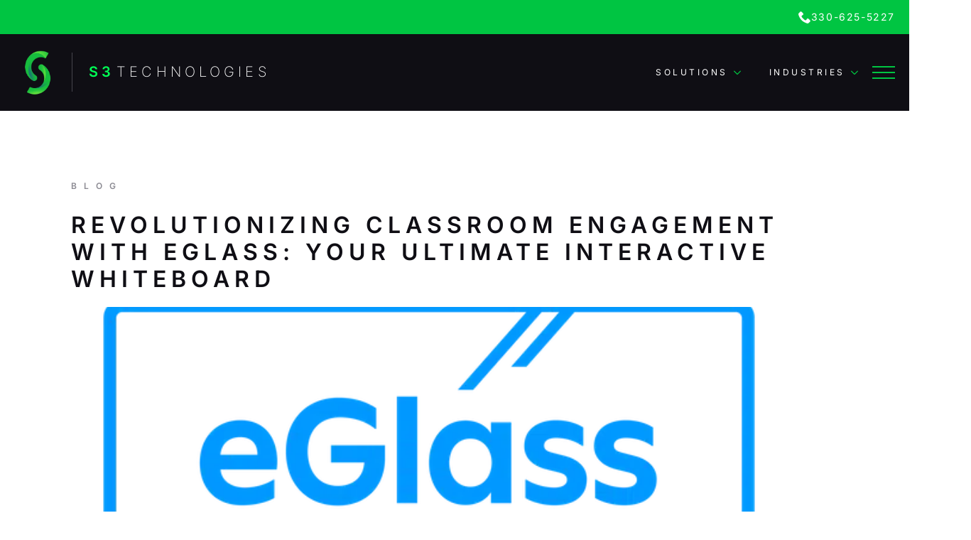

--- FILE ---
content_type: text/html; charset=UTF-8
request_url: https://www.mys3tech.com/blog/eglass-etip
body_size: 38939
content:
    <!doctype html>
    <html lang="en-US">

    <head><meta charset="UTF-8"><script>if(navigator.userAgent.match(/MSIE|Internet Explorer/i)||navigator.userAgent.match(/Trident\/7\..*?rv:11/i)){var href=document.location.href;if(!href.match(/[?&]nowprocket/)){if(href.indexOf("?")==-1){if(href.indexOf("#")==-1){document.location.href=href+"?nowprocket=1"}else{document.location.href=href.replace("#","?nowprocket=1#")}}else{if(href.indexOf("#")==-1){document.location.href=href+"&nowprocket=1"}else{document.location.href=href.replace("#","&nowprocket=1#")}}}}</script><script>(()=>{class RocketLazyLoadScripts{constructor(){this.v="2.0.4",this.userEvents=["keydown","keyup","mousedown","mouseup","mousemove","mouseover","mouseout","touchmove","touchstart","touchend","touchcancel","wheel","click","dblclick","input"],this.attributeEvents=["onblur","onclick","oncontextmenu","ondblclick","onfocus","onmousedown","onmouseenter","onmouseleave","onmousemove","onmouseout","onmouseover","onmouseup","onmousewheel","onscroll","onsubmit"]}async t(){this.i(),this.o(),/iP(ad|hone)/.test(navigator.userAgent)&&this.h(),this.u(),this.l(this),this.m(),this.k(this),this.p(this),this._(),await Promise.all([this.R(),this.L()]),this.lastBreath=Date.now(),this.S(this),this.P(),this.D(),this.O(),this.M(),await this.C(this.delayedScripts.normal),await this.C(this.delayedScripts.defer),await this.C(this.delayedScripts.async),await this.T(),await this.F(),await this.j(),await this.A(),window.dispatchEvent(new Event("rocket-allScriptsLoaded")),this.everythingLoaded=!0,this.lastTouchEnd&&await new Promise(t=>setTimeout(t,500-Date.now()+this.lastTouchEnd)),this.I(),this.H(),this.U(),this.W()}i(){this.CSPIssue=sessionStorage.getItem("rocketCSPIssue"),document.addEventListener("securitypolicyviolation",t=>{this.CSPIssue||"script-src-elem"!==t.violatedDirective||"data"!==t.blockedURI||(this.CSPIssue=!0,sessionStorage.setItem("rocketCSPIssue",!0))},{isRocket:!0})}o(){window.addEventListener("pageshow",t=>{this.persisted=t.persisted,this.realWindowLoadedFired=!0},{isRocket:!0}),window.addEventListener("pagehide",()=>{this.onFirstUserAction=null},{isRocket:!0})}h(){let t;function e(e){t=e}window.addEventListener("touchstart",e,{isRocket:!0}),window.addEventListener("touchend",function i(o){o.changedTouches[0]&&t.changedTouches[0]&&Math.abs(o.changedTouches[0].pageX-t.changedTouches[0].pageX)<10&&Math.abs(o.changedTouches[0].pageY-t.changedTouches[0].pageY)<10&&o.timeStamp-t.timeStamp<200&&(window.removeEventListener("touchstart",e,{isRocket:!0}),window.removeEventListener("touchend",i,{isRocket:!0}),"INPUT"===o.target.tagName&&"text"===o.target.type||(o.target.dispatchEvent(new TouchEvent("touchend",{target:o.target,bubbles:!0})),o.target.dispatchEvent(new MouseEvent("mouseover",{target:o.target,bubbles:!0})),o.target.dispatchEvent(new PointerEvent("click",{target:o.target,bubbles:!0,cancelable:!0,detail:1,clientX:o.changedTouches[0].clientX,clientY:o.changedTouches[0].clientY})),event.preventDefault()))},{isRocket:!0})}q(t){this.userActionTriggered||("mousemove"!==t.type||this.firstMousemoveIgnored?"keyup"===t.type||"mouseover"===t.type||"mouseout"===t.type||(this.userActionTriggered=!0,this.onFirstUserAction&&this.onFirstUserAction()):this.firstMousemoveIgnored=!0),"click"===t.type&&t.preventDefault(),t.stopPropagation(),t.stopImmediatePropagation(),"touchstart"===this.lastEvent&&"touchend"===t.type&&(this.lastTouchEnd=Date.now()),"click"===t.type&&(this.lastTouchEnd=0),this.lastEvent=t.type,t.composedPath&&t.composedPath()[0].getRootNode()instanceof ShadowRoot&&(t.rocketTarget=t.composedPath()[0]),this.savedUserEvents.push(t)}u(){this.savedUserEvents=[],this.userEventHandler=this.q.bind(this),this.userEvents.forEach(t=>window.addEventListener(t,this.userEventHandler,{passive:!1,isRocket:!0})),document.addEventListener("visibilitychange",this.userEventHandler,{isRocket:!0})}U(){this.userEvents.forEach(t=>window.removeEventListener(t,this.userEventHandler,{passive:!1,isRocket:!0})),document.removeEventListener("visibilitychange",this.userEventHandler,{isRocket:!0}),this.savedUserEvents.forEach(t=>{(t.rocketTarget||t.target).dispatchEvent(new window[t.constructor.name](t.type,t))})}m(){const t="return false",e=Array.from(this.attributeEvents,t=>"data-rocket-"+t),i="["+this.attributeEvents.join("],[")+"]",o="[data-rocket-"+this.attributeEvents.join("],[data-rocket-")+"]",s=(e,i,o)=>{o&&o!==t&&(e.setAttribute("data-rocket-"+i,o),e["rocket"+i]=new Function("event",o),e.setAttribute(i,t))};new MutationObserver(t=>{for(const n of t)"attributes"===n.type&&(n.attributeName.startsWith("data-rocket-")||this.everythingLoaded?n.attributeName.startsWith("data-rocket-")&&this.everythingLoaded&&this.N(n.target,n.attributeName.substring(12)):s(n.target,n.attributeName,n.target.getAttribute(n.attributeName))),"childList"===n.type&&n.addedNodes.forEach(t=>{if(t.nodeType===Node.ELEMENT_NODE)if(this.everythingLoaded)for(const i of[t,...t.querySelectorAll(o)])for(const t of i.getAttributeNames())e.includes(t)&&this.N(i,t.substring(12));else for(const e of[t,...t.querySelectorAll(i)])for(const t of e.getAttributeNames())this.attributeEvents.includes(t)&&s(e,t,e.getAttribute(t))})}).observe(document,{subtree:!0,childList:!0,attributeFilter:[...this.attributeEvents,...e]})}I(){this.attributeEvents.forEach(t=>{document.querySelectorAll("[data-rocket-"+t+"]").forEach(e=>{this.N(e,t)})})}N(t,e){const i=t.getAttribute("data-rocket-"+e);i&&(t.setAttribute(e,i),t.removeAttribute("data-rocket-"+e))}k(t){Object.defineProperty(HTMLElement.prototype,"onclick",{get(){return this.rocketonclick||null},set(e){this.rocketonclick=e,this.setAttribute(t.everythingLoaded?"onclick":"data-rocket-onclick","this.rocketonclick(event)")}})}S(t){function e(e,i){let o=e[i];e[i]=null,Object.defineProperty(e,i,{get:()=>o,set(s){t.everythingLoaded?o=s:e["rocket"+i]=o=s}})}e(document,"onreadystatechange"),e(window,"onload"),e(window,"onpageshow");try{Object.defineProperty(document,"readyState",{get:()=>t.rocketReadyState,set(e){t.rocketReadyState=e},configurable:!0}),document.readyState="loading"}catch(t){console.log("WPRocket DJE readyState conflict, bypassing")}}l(t){this.originalAddEventListener=EventTarget.prototype.addEventListener,this.originalRemoveEventListener=EventTarget.prototype.removeEventListener,this.savedEventListeners=[],EventTarget.prototype.addEventListener=function(e,i,o){o&&o.isRocket||!t.B(e,this)&&!t.userEvents.includes(e)||t.B(e,this)&&!t.userActionTriggered||e.startsWith("rocket-")||t.everythingLoaded?t.originalAddEventListener.call(this,e,i,o):(t.savedEventListeners.push({target:this,remove:!1,type:e,func:i,options:o}),"mouseenter"!==e&&"mouseleave"!==e||t.originalAddEventListener.call(this,e,t.savedUserEvents.push,o))},EventTarget.prototype.removeEventListener=function(e,i,o){o&&o.isRocket||!t.B(e,this)&&!t.userEvents.includes(e)||t.B(e,this)&&!t.userActionTriggered||e.startsWith("rocket-")||t.everythingLoaded?t.originalRemoveEventListener.call(this,e,i,o):t.savedEventListeners.push({target:this,remove:!0,type:e,func:i,options:o})}}J(t,e){this.savedEventListeners=this.savedEventListeners.filter(i=>{let o=i.type,s=i.target||window;return e!==o||t!==s||(this.B(o,s)&&(i.type="rocket-"+o),this.$(i),!1)})}H(){EventTarget.prototype.addEventListener=this.originalAddEventListener,EventTarget.prototype.removeEventListener=this.originalRemoveEventListener,this.savedEventListeners.forEach(t=>this.$(t))}$(t){t.remove?this.originalRemoveEventListener.call(t.target,t.type,t.func,t.options):this.originalAddEventListener.call(t.target,t.type,t.func,t.options)}p(t){let e;function i(e){return t.everythingLoaded?e:e.split(" ").map(t=>"load"===t||t.startsWith("load.")?"rocket-jquery-load":t).join(" ")}function o(o){function s(e){const s=o.fn[e];o.fn[e]=o.fn.init.prototype[e]=function(){return this[0]===window&&t.userActionTriggered&&("string"==typeof arguments[0]||arguments[0]instanceof String?arguments[0]=i(arguments[0]):"object"==typeof arguments[0]&&Object.keys(arguments[0]).forEach(t=>{const e=arguments[0][t];delete arguments[0][t],arguments[0][i(t)]=e})),s.apply(this,arguments),this}}if(o&&o.fn&&!t.allJQueries.includes(o)){const e={DOMContentLoaded:[],"rocket-DOMContentLoaded":[]};for(const t in e)document.addEventListener(t,()=>{e[t].forEach(t=>t())},{isRocket:!0});o.fn.ready=o.fn.init.prototype.ready=function(i){function s(){parseInt(o.fn.jquery)>2?setTimeout(()=>i.bind(document)(o)):i.bind(document)(o)}return"function"==typeof i&&(t.realDomReadyFired?!t.userActionTriggered||t.fauxDomReadyFired?s():e["rocket-DOMContentLoaded"].push(s):e.DOMContentLoaded.push(s)),o([])},s("on"),s("one"),s("off"),t.allJQueries.push(o)}e=o}t.allJQueries=[],o(window.jQuery),Object.defineProperty(window,"jQuery",{get:()=>e,set(t){o(t)}})}P(){const t=new Map;document.write=document.writeln=function(e){const i=document.currentScript,o=document.createRange(),s=i.parentElement;let n=t.get(i);void 0===n&&(n=i.nextSibling,t.set(i,n));const c=document.createDocumentFragment();o.setStart(c,0),c.appendChild(o.createContextualFragment(e)),s.insertBefore(c,n)}}async R(){return new Promise(t=>{this.userActionTriggered?t():this.onFirstUserAction=t})}async L(){return new Promise(t=>{document.addEventListener("DOMContentLoaded",()=>{this.realDomReadyFired=!0,t()},{isRocket:!0})})}async j(){return this.realWindowLoadedFired?Promise.resolve():new Promise(t=>{window.addEventListener("load",t,{isRocket:!0})})}M(){this.pendingScripts=[];this.scriptsMutationObserver=new MutationObserver(t=>{for(const e of t)e.addedNodes.forEach(t=>{"SCRIPT"!==t.tagName||t.noModule||t.isWPRocket||this.pendingScripts.push({script:t,promise:new Promise(e=>{const i=()=>{const i=this.pendingScripts.findIndex(e=>e.script===t);i>=0&&this.pendingScripts.splice(i,1),e()};t.addEventListener("load",i,{isRocket:!0}),t.addEventListener("error",i,{isRocket:!0}),setTimeout(i,1e3)})})})}),this.scriptsMutationObserver.observe(document,{childList:!0,subtree:!0})}async F(){await this.X(),this.pendingScripts.length?(await this.pendingScripts[0].promise,await this.F()):this.scriptsMutationObserver.disconnect()}D(){this.delayedScripts={normal:[],async:[],defer:[]},document.querySelectorAll("script[type$=rocketlazyloadscript]").forEach(t=>{t.hasAttribute("data-rocket-src")?t.hasAttribute("async")&&!1!==t.async?this.delayedScripts.async.push(t):t.hasAttribute("defer")&&!1!==t.defer||"module"===t.getAttribute("data-rocket-type")?this.delayedScripts.defer.push(t):this.delayedScripts.normal.push(t):this.delayedScripts.normal.push(t)})}async _(){await this.L();let t=[];document.querySelectorAll("script[type$=rocketlazyloadscript][data-rocket-src]").forEach(e=>{let i=e.getAttribute("data-rocket-src");if(i&&!i.startsWith("data:")){i.startsWith("//")&&(i=location.protocol+i);try{const o=new URL(i).origin;o!==location.origin&&t.push({src:o,crossOrigin:e.crossOrigin||"module"===e.getAttribute("data-rocket-type")})}catch(t){}}}),t=[...new Map(t.map(t=>[JSON.stringify(t),t])).values()],this.Y(t,"preconnect")}async G(t){if(await this.K(),!0!==t.noModule||!("noModule"in HTMLScriptElement.prototype))return new Promise(e=>{let i;function o(){(i||t).setAttribute("data-rocket-status","executed"),e()}try{if(navigator.userAgent.includes("Firefox/")||""===navigator.vendor||this.CSPIssue)i=document.createElement("script"),[...t.attributes].forEach(t=>{let e=t.nodeName;"type"!==e&&("data-rocket-type"===e&&(e="type"),"data-rocket-src"===e&&(e="src"),i.setAttribute(e,t.nodeValue))}),t.text&&(i.text=t.text),t.nonce&&(i.nonce=t.nonce),i.hasAttribute("src")?(i.addEventListener("load",o,{isRocket:!0}),i.addEventListener("error",()=>{i.setAttribute("data-rocket-status","failed-network"),e()},{isRocket:!0}),setTimeout(()=>{i.isConnected||e()},1)):(i.text=t.text,o()),i.isWPRocket=!0,t.parentNode.replaceChild(i,t);else{const i=t.getAttribute("data-rocket-type"),s=t.getAttribute("data-rocket-src");i?(t.type=i,t.removeAttribute("data-rocket-type")):t.removeAttribute("type"),t.addEventListener("load",o,{isRocket:!0}),t.addEventListener("error",i=>{this.CSPIssue&&i.target.src.startsWith("data:")?(console.log("WPRocket: CSP fallback activated"),t.removeAttribute("src"),this.G(t).then(e)):(t.setAttribute("data-rocket-status","failed-network"),e())},{isRocket:!0}),s?(t.fetchPriority="high",t.removeAttribute("data-rocket-src"),t.src=s):t.src="data:text/javascript;base64,"+window.btoa(unescape(encodeURIComponent(t.text)))}}catch(i){t.setAttribute("data-rocket-status","failed-transform"),e()}});t.setAttribute("data-rocket-status","skipped")}async C(t){const e=t.shift();return e?(e.isConnected&&await this.G(e),this.C(t)):Promise.resolve()}O(){this.Y([...this.delayedScripts.normal,...this.delayedScripts.defer,...this.delayedScripts.async],"preload")}Y(t,e){this.trash=this.trash||[];let i=!0;var o=document.createDocumentFragment();t.forEach(t=>{const s=t.getAttribute&&t.getAttribute("data-rocket-src")||t.src;if(s&&!s.startsWith("data:")){const n=document.createElement("link");n.href=s,n.rel=e,"preconnect"!==e&&(n.as="script",n.fetchPriority=i?"high":"low"),t.getAttribute&&"module"===t.getAttribute("data-rocket-type")&&(n.crossOrigin=!0),t.crossOrigin&&(n.crossOrigin=t.crossOrigin),t.integrity&&(n.integrity=t.integrity),t.nonce&&(n.nonce=t.nonce),o.appendChild(n),this.trash.push(n),i=!1}}),document.head.appendChild(o)}W(){this.trash.forEach(t=>t.remove())}async T(){try{document.readyState="interactive"}catch(t){}this.fauxDomReadyFired=!0;try{await this.K(),this.J(document,"readystatechange"),document.dispatchEvent(new Event("rocket-readystatechange")),await this.K(),document.rocketonreadystatechange&&document.rocketonreadystatechange(),await this.K(),this.J(document,"DOMContentLoaded"),document.dispatchEvent(new Event("rocket-DOMContentLoaded")),await this.K(),this.J(window,"DOMContentLoaded"),window.dispatchEvent(new Event("rocket-DOMContentLoaded"))}catch(t){console.error(t)}}async A(){try{document.readyState="complete"}catch(t){}try{await this.K(),this.J(document,"readystatechange"),document.dispatchEvent(new Event("rocket-readystatechange")),await this.K(),document.rocketonreadystatechange&&document.rocketonreadystatechange(),await this.K(),this.J(window,"load"),window.dispatchEvent(new Event("rocket-load")),await this.K(),window.rocketonload&&window.rocketonload(),await this.K(),this.allJQueries.forEach(t=>t(window).trigger("rocket-jquery-load")),await this.K(),this.J(window,"pageshow");const t=new Event("rocket-pageshow");t.persisted=this.persisted,window.dispatchEvent(t),await this.K(),window.rocketonpageshow&&window.rocketonpageshow({persisted:this.persisted})}catch(t){console.error(t)}}async K(){Date.now()-this.lastBreath>45&&(await this.X(),this.lastBreath=Date.now())}async X(){return document.hidden?new Promise(t=>setTimeout(t)):new Promise(t=>requestAnimationFrame(t))}B(t,e){return e===document&&"readystatechange"===t||(e===document&&"DOMContentLoaded"===t||(e===window&&"DOMContentLoaded"===t||(e===window&&"load"===t||e===window&&"pageshow"===t)))}static run(){(new RocketLazyLoadScripts).t()}}RocketLazyLoadScripts.run()})();</script>
        
        <meta name="viewport" content="width=device-width, initial-scale=1">
                    
                <meta name='robots' content='index, follow, max-image-preview:large, max-snippet:-1, max-video-preview:-1' />

	<!-- This site is optimized with the Yoast SEO plugin v26.7 - https://yoast.com/wordpress/plugins/seo/ -->
	<title>Revolutionizing Classroom Engagement with eGlass</title>
<link data-rocket-prefetch href="https://js.hs-analytics.net" rel="dns-prefetch">
<link data-rocket-prefetch href="https://js.hs-banner.com" rel="dns-prefetch">
<link data-rocket-prefetch href="https://js.hscollectedforms.net" rel="dns-prefetch">
<link data-rocket-prefetch href="https://www.googletagmanager.com" rel="dns-prefetch">
<link data-rocket-prefetch href="https://fonts.googleapis.com" rel="dns-prefetch">
<link data-rocket-prefetch href="https://assets.apollo.io" rel="dns-prefetch">
<link data-rocket-prefetch href="https://cdn.callrail.com" rel="dns-prefetch">
<link data-rocket-prefetch href="https://js.hs-scripts.com" rel="dns-prefetch">
<link data-rocket-prefetch href="https://js.callrail.com" rel="dns-prefetch">
<link data-rocket-preload as="style" href="https://fonts.googleapis.com/css2?family=Inter:ital,wght@0,100;0,200;0,300;0,400;0,500;0,600;0,700;0,800;0,900;1,100;1,200;1,300;1,400;1,500;1,600;1,700;1,800;1,900&#038;display=swap" rel="preload">
<link href="https://fonts.googleapis.com/css2?family=Inter:ital,wght@0,100;0,200;0,300;0,400;0,500;0,600;0,700;0,800;0,900;1,100;1,200;1,300;1,400;1,500;1,600;1,700;1,800;1,900&#038;display=swap" media="print" onload="this.media=&#039;all&#039;" rel="stylesheet">
<style id="wpr-usedcss">html{scroll-behavior:smooth}*,::after,::before{box-sizing:border-box}body{background-color:#fff;font-family:system-ui,-apple-system,"Segoe UI",Roboto,Helvetica,Arial,sans-serif,"Apple Color Emoji","Segoe UI Emoji"}img{display:inline-block;max-inline-size:100%;block-size:auto;vertical-align:middle}html{line-height:1.4;-webkit-text-size-adjust:100%}h1,h2,h3,h4{line-height:1.2}body{margin:0}h1{font-size:2em;margin:.67em 0}a{background-color:transparent}strong{font-weight:bolder}img{border-style:none}button{font-family:inherit;font-size:100%;line-height:1.15;margin:0}button{overflow:visible}button{text-transform:none}[type=button],button{-webkit-appearance:button}[type=button]::-moz-focus-inner,button::-moz-focus-inner{border-style:none;padding:0}[type=button]:-moz-focusring,button:-moz-focusring{outline:ButtonText dotted 1px}progress{vertical-align:baseline}[type=number]::-webkit-inner-spin-button,[type=number]::-webkit-outer-spin-button{height:auto}::-webkit-file-upload-button{-webkit-appearance:button;font:inherit}[hidden]{display:none}img:is([sizes=auto i],[sizes^="auto," i]){contain-intrinsic-size:3000px 1500px}:root :where(p.has-background){padding:1.25em 2.375em}:where(p.has-text-color:not(.has-link-color)) a{color:inherit}.wp-block-image>a,.wp-block-image>figure>a{display:inline-block}.wp-block-image img{box-sizing:border-box;height:auto;max-width:100%;vertical-align:bottom}.wp-block-image :where(figcaption){margin-bottom:1em;margin-top:.5em}:root :where(.wp-block-image.is-style-rounded img,.wp-block-image .is-style-rounded img){border-radius:9999px}.wp-block-image figure{margin:0}ul{box-sizing:border-box}:root :where(.wp-block-list.has-background){padding:1.25em 2.375em}:root{--wp-block-synced-color:#7a00df;--wp-block-synced-color--rgb:122,0,223;--wp-bound-block-color:var(--wp-block-synced-color);--wp-editor-canvas-background:#ddd;--wp-admin-theme-color:#007cba;--wp-admin-theme-color--rgb:0,124,186;--wp-admin-theme-color-darker-10:#006ba1;--wp-admin-theme-color-darker-10--rgb:0,107,160.5;--wp-admin-theme-color-darker-20:#005a87;--wp-admin-theme-color-darker-20--rgb:0,90,135;--wp-admin-border-width-focus:2px}@media (min-resolution:192dpi){:root{--wp-admin-border-width-focus:1.5px}}:root{--wp--preset--font-size--normal:16px;--wp--preset--font-size--huge:42px}html :where(.has-border-color){border-style:solid}html :where([style*=border-top-color]){border-top-style:solid}html :where([style*=border-right-color]){border-right-style:solid}html :where([style*=border-bottom-color]){border-bottom-style:solid}html :where([style*=border-left-color]){border-left-style:solid}html :where([style*=border-width]){border-style:solid}html :where([style*=border-top-width]){border-top-style:solid}html :where([style*=border-right-width]){border-right-style:solid}html :where([style*=border-bottom-width]){border-bottom-style:solid}html :where([style*=border-left-width]){border-left-style:solid}html :where(img[class*=wp-image-]){height:auto;max-width:100%}:where(figure){margin:0 0 1em}html :where(.is-position-sticky){--wp-admin--admin-bar--position-offset:var(--wp-admin--admin-bar--height,0px)}.breakdance-menu{--menu-background:#fff;--menu-max-height:calc(100vh - var(--mobile-buffer-y));--menu-alignment:flex-start;--menu-duration:var(--bde-transition-duration, .3s);--menu-base-font-size:.875em;--mobile-offset-y:calc(100% + 15px);--mobile-offset-x:0;--mobile-offcanvas-width:400px;--mobile-topbar-padding:15px;--mobile-topbar-logo-width:110px;--mobile-topbar-logo-order:-1;--mobile-topbar-close-button-size:20px;--mobile-topbar-close-button-color:var(--bde-headings-color);--mobile-topbar-close-button-color-hover:var(--mobile-topbar-close-button-color);--mobile-topbar-close-button-bar-height:2px;--toggle-background-color:transparent;--toggle-background-color-hover:var(--toggle-background-color);--toggle-active-background-color:var(--toggle-background-color);--toggle-padding:0px;--toggle-radius:0px;--toggle-layer-width:32px;--toggle-layer-height:4px;--toggle-layer-spacing:6px;--toggle-layer-color:var(--bde-headings-color);--toggle-layer-color-hover:var(--toggle-layer-color);--toggle-layer-color-active:var(--toggle-layer-color);--toggle-layer-border-radius:0px;--links-gap:0px;--link-padding-top:20px;--link-padding-bottom:20px;--link-padding-left:20px;--link-padding-right:20px;--link-color:var(--bde-headings-color);--link-color-hover:var(--link-color);--link-background-color:transparent;--link-background-color-hover:var(--link-background-color);--link-alignment:space-between;--link-effect-thickness:3px;--link-effect-color:var(--link-color);--link-effect-color-hover:var(--link-effect-color);--link-effect-radius:0px;--link-color-active:var(--link-color);--link-background-color-active:var(--link-background-color);--link-arrow-display:block;--link-arrow-color:var(--link-color);--link-arrow-color-hover:var(--link-color-hover);--link-arrow-size:10px;--link-arrow-gap:8px;--link-arrow-offset-y:0px;--link-arrow-close-rotation:0deg;--link-arrow-open-rotation:-180deg;--link-arrow-rotation:var(--link-arrow-close-rotation);--link-border:1px solid var(--link-border-color);--link-border-color:#eee;--dropdown-animation-duration:var(--menu-duration);--dropdown-caret-display:block;--dropdown-caret-radius:3px;--dropdown-caret-size:12px;--dropdown-background-color:#fff;--dropdown-custom-offset-y:20px;--dropdown-edge-offset:20px;--dropdown-border-radius:8px;--dropdown-custom-width:500px;--dropdown-section-padding:30px;--dropdown-section-gap:var(--gap-lg);--dropdown-links-gap:var(--gap-sm);--dropdown-link-color:var(--bde-headings-color);--dropdown-link-icon-display:block;--dropdown-link-icon-size:16px;--dropdown-link-icon-spacing:10px;--dropdown-link-icon-alignment:center;--dropdown-link-description-display:block;--dropdown-link-description-spacing:0px;--dropdown-link-icon-x:0px;--dropdown-link-icon-y:0px;--dropdown-link-img-opacity:1;--dropdown-link-img-opacity-hover:1;--dropdown-columns-stack:row;--dropdown-columns-gap:var(--gap-xl);--dropdown-column-title-spacing:0px;--dropdown-sections-stack:column;--dropdown-section-light-background:#fff;--dropdown-section-dark-background:#f6f9fc;--gap-xl:60px;--gap-lg:30px;--gap-sm:15px;--gap-xs:10px;--gap-none:0;--arrow-icon:url("data:image/svg+xml,%3Csvg xmlns='http://www.w3.org/2000/svg' viewBox='0 0 448 512'%3E%3Cpath d='M441.9 167.3l-19.8-19.8c-4.7-4.7-12.3-4.7-17 0L224 328.2 42.9 147.5c-4.7-4.7-12.3-4.7-17 0L6.1 167.3c-4.7 4.7-4.7 12.3 0 17l209.4 209.4c4.7 4.7 12.3 4.7 17 0l209.4-209.4c4.7-4.7 4.7-12.3 0-17z'%3E%3C/path%3E%3C/svg%3E");--mobile-link-padding-top:20px;--mobile-link-padding-bottom:20px;--mobile-link-padding-left:20px;--mobile-link-padding-right:20px;--mobile-link-level-2-padding-top:12px;--mobile-link-level-2-padding-bottom:12px;--mobile-link-level-2-padding-left:25px;--mobile-link-level-2-padding-right:20px;--mobile-link-level-3-padding-top:12px;--mobile-link-level-3-padding-bottom:12px;--mobile-link-level-3-padding-left:30px;--mobile-link-level-3-padding-right:30px}.breakdance-menu{position:relative;-webkit-tap-highlight-color:transparent;-webkit-font-smoothing:antialiased;text-align:left;height:var(--menu-height)}:root .breakdance-menu{display:flex}.breakdance-menu-list{display:flex;align-items:center;justify-content:var(--menu-alignment);gap:var(--links-gap);list-style-type:none;margin:0;padding:0}.breakdance-menu-list>.bde-button{margin-left:15px}.breakdance-menu-item{position:relative}.breakdance-menu-item:hover{color:var(--link-color-hover);background-color:var(--link-background-color-hover)}.breakdance-menu-item:hover .breakdance-menu-link-arrow:after{background-color:var(--link-arrow-color-hover)}.breakdance-menu .breakdance-menu-link{position:relative;z-index:1;display:flex;flex-direction:row;align-items:center;justify-content:var(--link-alignment);flex:1;font-size:var(--menu-base-font-size);font-family:inherit;font-weight:500;line-height:1;text-decoration:none;color:var(--link-color);padding:var(--link-padding-top) var(--link-padding-right) var(--link-padding-bottom) var(--link-padding-left);margin:0;border:none;background-color:var(--link-background-color);cursor:pointer;-webkit-user-select:none;-moz-user-select:none;user-select:none;white-space:nowrap;transition:var(--menu-duration) color ease,var(--menu-duration) background-color ease}.breakdance-menu .breakdance-menu-link:hover{color:inherit}.breakdance-menu-link-arrow{position:relative;z-index:1;align-self:stretch;border:none;background-color:transparent;padding:var(--link-padding-top) var(--link-padding-right) var(--link-padding-bottom) 0;cursor:pointer}.breakdance-menu-link-arrow:after{content:"";display:var(--link-arrow-display);-webkit-mask-image:var(--arrow-icon);mask-image:var(--arrow-icon);-webkit-mask-size:cover;mask-size:cover;-webkit-mask-position:center;mask-position:center;margin-left:var(--link-arrow-gap);font-size:var(--link-arrow-size);width:1em;height:1em;background-color:var(--link-arrow-color);transform:translateY(var(--link-arrow-offset-y)) rotate(var(--link-arrow-rotation));transition:var(--menu-duration) transform ease,var(--menu-duration) background-color ease;flex-shrink:0}.breakdance-dropdown--open .breakdance-menu-link-arrow:after{--link-arrow-rotation:var(--link-arrow-open-rotation)}.hide-arrows-on-desktop .breakdance-menu-link-arrow{display:none}.breakdance-dropdown{--dropdown-offset-x:0px;--dropdown-caret-x:0px;--translate-x:0px;--translate-y:0px;--rotate-x:0deg;--scale:1;position:relative}.breakdance-dropdown .breakdance-menu-link{padding-right:0}.hide-arrows-on-desktop .breakdance-dropdown .breakdance-menu-link{padding-right:var(--link-padding-right)}.breakdance-dropdown-toggle{position:relative;display:flex;align-items:center}.breakdance-dropdown-floater{position:absolute;top:calc(var(--dropdown-offset-y) + var(--dropdown-custom-offset-y));left:var(--dropdown-offset-x);z-index:var(--bde-z-index-menu-dropdown);min-width:100%;opacity:0;visibility:hidden;pointer-events:none;backface-visibility:hidden;transform:translate(var(--translate-x)) translateY(var(--translate-y)) rotateX(var(--rotate-x)) scale(var(--scale)) translateZ(0)}.breakdance-dropdown--top .breakdance-dropdown-floater{top:calc(var(--dropdown-offset-y) - var(--dropdown-custom-offset-y))}.breakdance-dropdown--open .breakdance-dropdown-floater{opacity:1;visibility:visible;pointer-events:auto;will-change:opacity,height,transform,visibility}.breakdance-dropdown-caret{position:absolute;top:calc(var(--dropdown-caret-size)/ 2 * -1);left:var(--dropdown-caret-x);z-index:1;display:var(--dropdown-caret-display);width:calc(var(--dropdown-caret-size) * 2);height:var(--dropdown-caret-size);transform:translateY(-50%);overflow:hidden;pointer-events:none}.breakdance-dropdown-caret:before{content:"";position:absolute;bottom:calc(var(--dropdown-caret-size)/ 2 * -1);left:50%;display:block;width:var(--dropdown-caret-size);height:var(--dropdown-caret-size);background-color:var(--dropdown-caret-color,var(--dropdown-background-color));border-top-left-radius:var(--dropdown-caret-radius);backface-visibility:hidden;transform:translate(-50%) rotate(45deg) translateZ(0)}.breakdance-dropdown--top .breakdance-dropdown-caret{top:100%;border-top-left-radius:0;border-bottom-right-radius:var(--dropdown-caret-radius);transform:translate(-50%)}.breakdance-dropdown--top .breakdance-dropdown-caret:before{top:calc(var(--dropdown-caret-size)/ 2 * -1);border-top-left-radius:0;border-bottom-right-radius:var(--dropdown-caret-radius)}.breakdance-dropdown-caret--hide{display:none}.breakdance-dropdown-body{position:relative;z-index:1;flex-grow:1;display:flex;flex-direction:var(--dropdown-sections-stack);width:100%;background-color:var(--dropdown-background-color);box-shadow:0 50px 100px -20px #32325d40,0 30px 60px -30px #0000004d;border-radius:var(--dropdown-border-radius);overflow:hidden}.breakdance-dropdown--custom .breakdance-dropdown-floater,.breakdance-menu--custom-width .breakdance-dropdown-floater{width:calc(var(--dropdown-custom-width) - var(--dropdown-edge-offset) * 2)}.breakdance-dropdown--custom .breakdance-dropdown-floater .breakdance-dropdown-link,.breakdance-menu--custom-width .breakdance-dropdown-floater .breakdance-dropdown-link{white-space:normal}.breakdance-dropdown-section{display:flex;flex-wrap:wrap;padding:var(--dropdown-section-padding);gap:var(--dropdown-section-gap);width:var(--dropdown-section-width)}.breakdance-dropdown-column{display:flex;flex-direction:column;gap:var(--gap-sm);flex:1}.breakdance-dropdown-column__title{display:flex;align-items:center;font-weight:700;font-size:var(--menu-base-font-size);line-height:1.5;white-space:nowrap;margin-top:0;margin-bottom:var(--dropdown-column-title-spacing);color:var(--link-color)}.breakdance-menu--collapse .breakdance-dropdown-column--collapsible .breakdance-dropdown-column__title:after{content:"";display:var(--link-arrow-display);-webkit-mask-image:var(--arrow-icon);mask-image:var(--arrow-icon);-webkit-mask-size:cover;mask-size:cover;-webkit-mask-position:center;mask-position:center;margin-left:var(--link-arrow-gap);font-size:var(--link-arrow-size);width:1em;height:1em;background-color:var(--link-arrow-color);transform:translateY(var(--link-arrow-offset-y)) rotate(var(--link-arrow-rotation));transition:var(--menu-duration) transform ease,var(--menu-duration) background-color ease;flex-shrink:0;display:none}@-moz-document url-prefix(){.breakdance-menu-link-arrow:after{transition:none!important}.breakdance-menu--collapse .breakdance-dropdown-column--collapsible .breakdance-dropdown-column__title:after{transition:none!important}}.breakdance-dropdown-column--open .breakdance-dropdown-column__title:after{--link-arrow-rotation:var(--link-arrow-open-rotation)}.breakdance-dropdown-links{display:flex;flex-direction:column;gap:var(--dropdown-links-gap);list-style-type:none;margin:0;padding:0}.breakdance-menu .breakdance-dropdown-link{display:flex;align-items:center;font-size:var(--menu-base-font-size);line-height:1.5;text-decoration:none;color:var(--dropdown-link-color);white-space:nowrap;transition:var(--menu-duration) background-color ease}.breakdance-menu .breakdance-dropdown-link:hover{background-color:var(--dropdown-link-background-color-hover);color:var(--dropdown-link-color)}.breakdance-dropdown-link__text{display:block;transition:var(--menu-duration) color ease}.breakdance-dropdown-custom-content{padding:var(--dropdown-section-padding)}.breakdance-menu-overlay{position:fixed;inset:0;z-index:var(--bde-z-index-menu-backdrop);background-color:#00000040;opacity:0;pointer-events:none;transition:var(--menu-duration) opacity ease}.breakdance-responsive-menu--open .breakdance-menu-overlay{opacity:1;pointer-events:auto!important}.breakdance-menu-close-button{position:relative;font-size:var(--mobile-topbar-close-button-size);width:1em;height:1em;text-indent:-9999px;background:0 0;border:none;margin:0;padding:0;cursor:pointer;transform:rotate(45deg);flex-shrink:0}.breakdance-menu-close-button:hover:after,.breakdance-menu-close-button:hover:before{background-color:var(--mobile-topbar-close-button-color-hover)}.breakdance-menu-close-button:after,.breakdance-menu-close-button:before{content:"";position:absolute;background-color:var(--mobile-topbar-close-button-color);transition:var(--menu-duration) background-color ease}.breakdance-menu-close-button:after{top:0;left:50%;width:var(--mobile-topbar-close-button-bar-height);height:100%;transform:translate(-50%)}.breakdance-menu-close-button:before{top:50%;left:0;width:100%;height:var(--mobile-topbar-close-button-bar-height);transform:translateY(-50%)}.breakdance-menu--vertical{--dropdown-custom-offset-y:0px;--dropdown-section-padding:20px}.breakdance-menu--vertical .breakdance-menu-list{align-items:stretch;flex-direction:column;width:100%}.breakdance-menu--dropdown-accordion .breakdance-dropdown-floater{position:static;opacity:1;visibility:visible;transform:none;overflow:hidden}.breakdance-menu--dropdown-accordion .breakdance-dropdown-floater:not(.is-visible):not(.is-collapsing){height:0;pointer-events:none;visibility:hidden;overflow:hidden}.breakdance-menu--dropdown-accordion .breakdance-dropdown-floater.is-collapsing{overflow:hidden;height:0;transition:var(--menu-duration) height ease-in-out,var(--menu-duration) visibility ease-in-out}.breakdance-menu--dropdown-accordion .breakdance-dropdown-body{box-shadow:none}.breakdance-menu--dropdown-accordion .breakdance-dropdown-link{white-space:normal}.breakdance-menu--dropdown-accordion .breakdance-dropdown-caret{display:none}.breakdance-dropdown-back-button{-webkit-appearance:none;-moz-appearance:none;appearance:none;display:block;width:100%;border:none;background-color:var(--link-background-color);padding:var(--link-padding);font-weight:700;cursor:pointer}.breakdance-dropdown--wp .breakdance-dropdown-links{width:100%;gap:var(--dropdown-links-gap)}.breakdance-dropdown--wp .breakdance-dropdown-links .menu-item{display:flex;flex-direction:column;gap:var(--dropdown-links-gap)}.breakdance-menu-toggle--squeeze .breakdance-menu-toggle-lines{transition-duration:75ms;transition-timing-function:cubic-bezier(.55,.055,.675,.19)}.breakdance-menu-toggle--squeeze .breakdance-menu-toggle-lines:before{transition:top 75ms .12s ease,opacity 75ms ease}.breakdance-menu-toggle--squeeze .breakdance-menu-toggle-lines:after{transition:bottom 75ms .12s ease,transform 75ms cubic-bezier(.55,.055,.675,.19)}.breakdance-responsive-menu--open .breakdance-menu-toggle--squeeze .breakdance-menu-toggle-lines{transform:rotate(45deg);transition-delay:.12s;transition-timing-function:cubic-bezier(.215,.61,.355,1)}.breakdance-responsive-menu--open .breakdance-menu-toggle--squeeze .breakdance-menu-toggle-lines:before{top:0;opacity:0;transition:top 75ms ease,opacity 75ms .12s ease}.breakdance-responsive-menu--open .breakdance-menu-toggle--squeeze .breakdance-menu-toggle-lines:after{bottom:0;transform:rotate(-90deg);transition:bottom 75ms ease,transform 75ms .12s cubic-bezier(.215,.61,.355,1)}.breakdance-menu-toggle{display:none;align-items:center;cursor:pointer;border:none;color:var(--toggle-layer-color);background-color:var(--toggle-background-color);backface-visibility:hidden;transition:var(--menu-duration) color ease,var(--menu-duration) background-color ease;padding:var(--toggle-padding);border-radius:var(--toggle-radius);min-height:var(--toggle-layer-width);box-sizing:content-box}.breakdance-menu-toggle:hover{color:var(--toggle-layer-color-hover);background-color:var(--toggle-background-color-hover)}.breakdance-responsive-menu--open .breakdance-menu-toggle{color:var(--toggle-layer-color-active);background-color:var(--toggle-active-background-color)}.breakdance-menu-toggle-icon{width:var(--toggle-layer-width);height:calc(var(--toggle-layer-height) * 3 + var(--toggle-layer-spacing) * 2);display:inline-block;position:relative}.breakdance-menu-toggle-lines{top:50%;display:block;margin-top:calc(var(--toggle-layer-height)/ -2)}.breakdance-menu-toggle-lines,.breakdance-menu-toggle-lines:after,.breakdance-menu-toggle-lines:before{content:"";position:absolute;display:block;width:var(--toggle-layer-width);height:var(--toggle-layer-height);background-color:currentColor;border-radius:var(--toggle-layer-border-radius);transition:.15s transform ease}.breakdance-menu-toggle-lines:before{top:calc((var(--toggle-layer-spacing) + var(--toggle-layer-height)) * -1)}.breakdance-menu-toggle-lines:after{bottom:calc((var(--toggle-layer-spacing) + var(--toggle-layer-height)) * -1)}.breakdance-menu--effect .breakdance-menu-item:before{content:"";position:absolute;top:0;left:0;display:block;width:100%;height:var(--link-effect-thickness);background-color:var(--link-effect-color);transition:var(--menu-duration) transform ease,var(--menu-duration) opacity ease,var(--menu-duration) background-color ease;pointer-events:none;backface-visibility:hidden}.breakdance-menu--effect .breakdance-menu-item:hover:before{transform:none;opacity:1;will-change:transform,opacity;background-color:var(--link-effect-color-hover)}.breakdance-menu-item.bde-button:before{display:none}.breakdance-menu--anim-fade:not(.breakdance-menu--dropdown-slide) .breakdance-dropdown-floater{opacity:0;transition:opacity var(--dropdown-animation-duration) ease,visibility var(--dropdown-animation-duration) ease}.breakdance-menu--anim-fade:not(.breakdance-menu--dropdown-slide) .breakdance-dropdown--open .breakdance-dropdown-floater{opacity:1;will-change:opacity,height,visibility}.bde-loop{--bde-posts-per-row:1;--bde-posts-gap:20px;display:grid;grid-template-columns:repeat(var(--bde-posts-per-row),minmax(0,1fr));gap:var(--bde-posts-gap);grid-auto-rows:auto}.bde-loop-item{display:flex;flex-direction:column;gap:20px;padding:20px}.bde-loop-item .breakdance{display:contents}@font-face{font-family:Inter;font-style:normal;font-weight:100;font-display:swap;src:url(https://fonts.gstatic.com/s/inter/v20/UcC73FwrK3iLTeHuS_nVMrMxCp50SjIa1ZL7.woff2) format('woff2');unicode-range:U+0000-00FF,U+0131,U+0152-0153,U+02BB-02BC,U+02C6,U+02DA,U+02DC,U+0304,U+0308,U+0329,U+2000-206F,U+20AC,U+2122,U+2191,U+2193,U+2212,U+2215,U+FEFF,U+FFFD}@font-face{font-family:Inter;font-style:normal;font-weight:200;font-display:swap;src:url(https://fonts.gstatic.com/s/inter/v20/UcC73FwrK3iLTeHuS_nVMrMxCp50SjIa1ZL7.woff2) format('woff2');unicode-range:U+0000-00FF,U+0131,U+0152-0153,U+02BB-02BC,U+02C6,U+02DA,U+02DC,U+0304,U+0308,U+0329,U+2000-206F,U+20AC,U+2122,U+2191,U+2193,U+2212,U+2215,U+FEFF,U+FFFD}@font-face{font-family:Inter;font-style:normal;font-weight:300;font-display:swap;src:url(https://fonts.gstatic.com/s/inter/v20/UcC73FwrK3iLTeHuS_nVMrMxCp50SjIa1ZL7.woff2) format('woff2');unicode-range:U+0000-00FF,U+0131,U+0152-0153,U+02BB-02BC,U+02C6,U+02DA,U+02DC,U+0304,U+0308,U+0329,U+2000-206F,U+20AC,U+2122,U+2191,U+2193,U+2212,U+2215,U+FEFF,U+FFFD}@font-face{font-family:Inter;font-style:normal;font-weight:400;font-display:swap;src:url(https://fonts.gstatic.com/s/inter/v20/UcC73FwrK3iLTeHuS_nVMrMxCp50SjIa1ZL7.woff2) format('woff2');unicode-range:U+0000-00FF,U+0131,U+0152-0153,U+02BB-02BC,U+02C6,U+02DA,U+02DC,U+0304,U+0308,U+0329,U+2000-206F,U+20AC,U+2122,U+2191,U+2193,U+2212,U+2215,U+FEFF,U+FFFD}@font-face{font-family:Inter;font-style:normal;font-weight:500;font-display:swap;src:url(https://fonts.gstatic.com/s/inter/v20/UcC73FwrK3iLTeHuS_nVMrMxCp50SjIa1ZL7.woff2) format('woff2');unicode-range:U+0000-00FF,U+0131,U+0152-0153,U+02BB-02BC,U+02C6,U+02DA,U+02DC,U+0304,U+0308,U+0329,U+2000-206F,U+20AC,U+2122,U+2191,U+2193,U+2212,U+2215,U+FEFF,U+FFFD}@font-face{font-family:Inter;font-style:normal;font-weight:600;font-display:swap;src:url(https://fonts.gstatic.com/s/inter/v20/UcC73FwrK3iLTeHuS_nVMrMxCp50SjIa1ZL7.woff2) format('woff2');unicode-range:U+0000-00FF,U+0131,U+0152-0153,U+02BB-02BC,U+02C6,U+02DA,U+02DC,U+0304,U+0308,U+0329,U+2000-206F,U+20AC,U+2122,U+2191,U+2193,U+2212,U+2215,U+FEFF,U+FFFD}@font-face{font-family:Inter;font-style:normal;font-weight:700;font-display:swap;src:url(https://fonts.gstatic.com/s/inter/v20/UcC73FwrK3iLTeHuS_nVMrMxCp50SjIa1ZL7.woff2) format('woff2');unicode-range:U+0000-00FF,U+0131,U+0152-0153,U+02BB-02BC,U+02C6,U+02DA,U+02DC,U+0304,U+0308,U+0329,U+2000-206F,U+20AC,U+2122,U+2191,U+2193,U+2212,U+2215,U+FEFF,U+FFFD}@font-face{font-family:Inter;font-style:normal;font-weight:800;font-display:swap;src:url(https://fonts.gstatic.com/s/inter/v20/UcC73FwrK3iLTeHuS_nVMrMxCp50SjIa1ZL7.woff2) format('woff2');unicode-range:U+0000-00FF,U+0131,U+0152-0153,U+02BB-02BC,U+02C6,U+02DA,U+02DC,U+0304,U+0308,U+0329,U+2000-206F,U+20AC,U+2122,U+2191,U+2193,U+2212,U+2215,U+FEFF,U+FFFD}@font-face{font-family:Inter;font-style:normal;font-weight:900;font-display:swap;src:url(https://fonts.gstatic.com/s/inter/v20/UcC73FwrK3iLTeHuS_nVMrMxCp50SjIa1ZL7.woff2) format('woff2');unicode-range:U+0000-00FF,U+0131,U+0152-0153,U+02BB-02BC,U+02C6,U+02DA,U+02DC,U+0304,U+0308,U+0329,U+2000-206F,U+20AC,U+2122,U+2191,U+2193,U+2212,U+2215,U+FEFF,U+FFFD}.breakdance .bde-columns{max-width:100%;width:100%;display:flex;flex-direction:row;flex-wrap:nowrap;gap:var(--bde-column-gap)}.breakdance .bde-column{display:flex;flex-direction:column;justify-content:flex-start;text-align:left;align-items:flex-start;width:calc(var(--column-width) - var(--bde-column-gap) * ((var(--columnCount) - 1)/ var(--columnCount)));position:relative;background-size:cover}.breakdance .bde-post-loop{max-width:100%;width:100%}.breakdance .bde-globalblock{max-width:100%;width:100%}.bde-globalblock .breakdance{background-color:initial;color:initial}.breakdance .bde-social-icons{max-width:100%;width:max-content;display:flex;flex-direction:row;justify-content:flex-start;align-items:flex-start;flex-wrap:wrap;gap:12px}.breakdance .bde-social-icons .bde-social-icons__icon-wrapper{display:flex;justify-content:center;align-items:center;background-color:var(--bde-brand-primary-color);border-radius:100%;padding:30px;transition-property:background-color,transform,opacity;transition-duration:var(--bde-transition-duration);transition-timing-function:ease}.breakdance .bde-social-icons .bde-social-icons__icon-wrapper svg{fill:#fff;width:20px;height:20px;transition-property:fill;transition-duration:var(--bde-transition-duration);transition-timing-function:ease}.breakdance .bde-social-icons .bde-social-icons__icon-facebook{background-color:#4267b2}.breakdance .bde-social-icons .bde-social-icons__icon-twitter{background-color:#000}.breakdance .bde-social-icons .bde-social-icons__icon-linkedin{background-color:#0077b5}.breakdance .bde-heading{max-width:100%;margin:0}.breakdance .bde-code-block{max-width:100%;display:flex;flex-direction:column;align-items:flex-start;text-align:left}.breakdance .bde-button{max-width:100%}.breakdance .bde-section{position:relative;width:100%;background-position:center center;background-size:cover}.breakdance .bde-section .section-container{max-width:var(--bde-section-width);background-size:cover;position:relative;display:flex;flex-direction:column;align-items:flex-start;text-align:left;margin:0 auto;padding:var(--bde-section-vertical-padding) var(--bde-section-horizontal-padding)}.breakdance .bde-container-link{display:flex;flex-direction:column;align-items:flex-start;text-align:left;max-width:100%;text-decoration:none;transition-property:background-color,border-color,box-shadow,color;transition-timing-function:ease-in-out;transition-duration:var(--defaultTransition,300ms);position:relative;background-size:cover}.bde-container-link h2,.bde-container-link h3,.bde-container-link h4,.breakdance .bde-container-link h1{transition-property:color;transition-timing-function:ease-in-out;transition-duration:var(--defaultTransition,300ms)}.breakdance .bde-icon{display:flex}.breakdance .bde-text{max-width:100%;margin:0;color:var(--bde-text-color,var(--bde-body-text-color))}.breakdance .bde-header-builder{position:relative;width:100%;background-color:var(--bde-background-color);--bde-header-width:var(--bde-section-width);--bde-header-sticky-top:calc(var(--bde-header-sticky-offset) + var(--wp-admin--admin-bar--height, 0px));--bde-header-sticky-offset:0px;--bde-header-sticky-duration:var(--bde-transition-duration)}.breakdance .bde-header-builder .bde-header-builder__container{gap:20px;display:flex;align-items:center;justify-content:space-between;margin:0 auto;max-width:var(--bde-header-width);padding:var(--bde-section-horizontal-padding) var(--bde-section-horizontal-padding)}.breakdance .bde-header-builder.bde-header-builder--sticky{position:fixed;z-index:var(--bde-z-index-header-sticky);top:var(--bde-header-sticky-top);transition-property:transform,opacity,background-color,box-shadow,top;transition-duration:var(--bde-header-sticky-duration);transition-timing-function:ease-in-out}.breakdance .bde-header-builder.bde-header-builder--sticky .bde-header-builder__container{transition-property:min-height;transition-duration:var(--bde-header-sticky-duration);transition-timing-function:ease-in-out}.bde-header-builder--sticky-scroll-hide{box-shadow:none!important;pointer-events:none}.bde-header-builder--sticky-scroll-hide *{pointer-events:none}.bde-header-builder--sticky-scroll-start-off-hidden{transition-duration:0s!important}.bde-header-builder--sticky-scroll-hide.bde-header-builder--sticky-scroll-slide{transform:translateY(calc(-100% - var(--wp-admin--admin-bar--height,0px)));opacity:0}.breakdance .bde-div{display:flex;flex-direction:column;align-items:flex-start;text-align:left;max-width:100%;position:relative;background-size:cover}.breakdance .bde-image{max-width:100%}.breakdance-image{position:relative;display:flex;flex-direction:column;max-width:100%;margin:0;border:none}.breakdance-image-clip{overflow:hidden}.breakdance-image-object{display:block;max-width:100%;height:auto}.breakdance-image-link{display:block}.breakdance-dropdown-custom-content{display:flex;flex-direction:column;align-items:flex-start;text-align:left}.breakdance .bde-text-link{display:flex}.breakdance .bde-text-link>*{margin:0;color:currentColor}.breakdance .bde-menu-custom-area{text-align:left;max-width:100%}.breakdance .bde-custom-area-link{--link-alignment:flex-start}:root{--white:#fff;--grey-50:#f9fafb;--grey-100:#f3f4f6;--grey-200:#e5e7eb;--grey-300:#d1d5db;--grey-400:#9ca3af;--grey-450:#787e8b;--grey-500:#6b7280;--grey-600:#4b5563;--grey-700:#374151;--grey-800:#1f2937;--grey-900:#111827;--blue-500:#3b82f6;--blue-600:#2563eb;--pink-600:#db2777;--emerald-100:#d1fae5;--emerald-700:#047857;--sky-100:#e0f2fe;--sky-500:#0ea5e9;--red-50:#fef2f2;--red-500:#ef4444;--red-700:#b91c1c;--indigo-50:#eef2ff;--indigo-600:#4f46e5;--indigo-700:#4338ca;--yellow-500:#fbbf24;--bde-brand-primary-color:var(--bde-palette-color-1);--bde-brand-primary-color-hover:var(--bde-palette-color-1);--bde-body-font-family:"Inter",sans-serif;--bde-heading-font-family:"Inter",sans-serif;--bde-base-font-size:16px;--bde-body-font-size:1.125rem;--bde-font-size-ratio:1.250;--bde-h6-font-size:var(--bde-base-font-size);--bde-h5-font-size:calc(var(--bde-h6-font-size) * var(--bde-font-size-ratio));--bde-h4-font-size:calc(var(--bde-h5-font-size) * var(--bde-font-size-ratio));--bde-h3-font-size:calc(var(--bde-h4-font-size) * var(--bde-font-size-ratio));--bde-h2-font-size:calc(var(--bde-h3-font-size) * var(--bde-font-size-ratio));--bde-h1-font-size:calc(var(--bde-h2-font-size) * var(--bde-font-size-ratio));--bde-body-text-color:var(--bde-palette-color-2);--bde-headings-color:var(--bde-palette-color-2);--bde-background-color:var(--bde-palette-color-13);--bde-palette-color-1:#00c542;--bde-palette-color-10:#0f5;--bde-palette-color-2:#0f0e14;--bde-palette-color-13:#fff;--bde-palette-color-9:#ebebeb;--bde-palette-color-14:#f1f1f1;--bde-palette-color-15:#e7e7e8;--bde-palette-color-5:#b8bec8;--bde-palette-color-7:#8c8b93;--bde-palette-color-4:#46454d;--bde-palette-color-3:#232326;--bde-palette-color-12:#000;--bde-palette-color-11:#1b1828;--bde-palette-color-8:#201e2b;--bde-palette-color-16:#181720;--bde-palette-color-6:#509eb2;--bde-palette-color-17:#019ca4;--bde-palette-color-18:#02f3ff;--bde-palette-color-19:#eee;--bde-palette-solutions-bg-20:#F0F0F0;--bde-palette-inner-dark-21:#13151E;--bde-palette-sub-title-light-22:#B6B5BD;--bde-palette-blue-gray-23:#F3F5F9;--bde-palette-off-white-24:#FAF9F6;--bde-palette-color-25:#E7F0FF;--bde-palette-color-26:#F0EFF4;--bde-palette-color-27:#060;--bde-palette-color-28:#f9f9f9;--bde-transition-duration:300ms;--bde-column-gap:32px;--bde-section-width:1120px;--bde-section-vertical-padding:100px;--bde-section-horizontal-padding:20px;--bde-button-primary-border-color:transparent;--bde-button-primary-border-color-hover:transparent;--bde-button-primary-text-color:#fff;--bde-button-primary-text-color-hover:#fff;--bde-button-secondary-text-color-hover:#fff;--bde-button-secondary-background-color:transparent;--bde-button-custom-border-color:var(--grey-900);--bde-button-custom-border-color-hover:var(--grey-700);--bde-button-custom-text-color:var(--white);--bde-button-custom-text-color-hover:var(--white);--bde-button-custom-background-color:var(--grey-900);--bde-button-custom-background-color-hover:var(--grey-700);--bde-button-font-weight:500;--bde-button-border-radius:3px;--bde-button-border-width:1px;--bde-button-padding-base:14px 24px;--bde-button-padding-sm:8px 16px;--bde-button-padding-lg:28px 54px;--bde-button-line-height:1;--bde-form-gap:16px;--bde-form-after-label:8px;--bde-form-after-sublabel:8px;--bde-form-input-border-radius:3px;--bde-form-input-background-color:var(--white);--bde-form-input-padding-top:12px;--bde-form-input-padding-right:16px;--bde-form-input-padding-bottom:12px;--bde-form-input-padding-left:16px;--bde-form-input-placeholder-color:var(--grey-450);--bde-form-input-border-width:1px;--bde-form-input-border-color:var(--grey-300);--bde-form-label-font-weight:500;--bde-form-label-required-color:var(--red-700);--bde-form-label-required-nudge-x:0;--bde-form-label-required-nudge-y:0;--bde-form-label-required-size:inherit;--bde-form-text-color:var(--grey-700);--bde-form-input-focused-background-color:var(--white);--bde-form-input-input-shadow:none;--bde-form-checkbox-size:1em;--bde-woo-products-list-gap:var(--bde-woo-base-large-gaps);--bde-woo-base-paragraph-line-height:1.4;--bde-woo-base-heading-line-height:1.2;--bde-woo-base-border-color:var(--grey-300);--bde-woo-base-text-on-primary-color:var(--white);--bde-woo-base-space:8px;--bde-woo-base-ratio:1.618;--bde-woo-typography-font-weight-normal:400;--bde-woo-typography-font-weight-medium:500;--bde-woo-typography-font-weight-heavy:600;--bde-woo-buttons-and-links-line-height:1;--bde-woo-buttons-and-links__disabled-button-color:var(--grey-300);--bde-woo-buttons-and-links__disabled-button-text-color:var(--white);--bde-woo-buttons-and-links__nav-link-background-active:var(--grey-50);--bde-woo-buttons-and-links__nav-border-radius:4px;--bde-woo-forms__inputs-select2-selected-item:var(--grey-300);--bde-woo-forms__wrappers-small:360px;--error-svg-icon:url("data:image/svg+xml,%3Csvg xmlns='http://www.w3.org/2000/svg' viewBox='0 0 512 512'%3E%3Cpath d='M256 512a256 256 0 1 0 0-512 256 256 0 1 0 0 512zm0-384c13.3 0 24 10.7 24 24v112c0 13.3-10.7 24-24 24s-24-10.7-24-24V152c0-13.3 10.7-24 24-24zm-32 224a32 32 0 1 1 64 0 32 32 0 1 1-64 0z'/%3E%3C/svg%3E");--success-svg-icon:url('data:image/svg+xml;utf8,<svg xmlns="http://www.w3.org/2000/svg" width="24" height="24" viewBox="0 0 24 24"><path d="M12 0c-6.627 0-12 5.373-12 12s5.373 12 12 12 12-5.373 12-12-5.373-12-12-12zm-1 17l-5-5.299 1.399-1.43 3.574 3.736 6.572-7.007 1.455 1.403-8 8.597z"/></svg>');--info-svg-icon:url('data:image/svg+xml;utf8,<svg xmlns="http://www.w3.org/2000/svg" width="24" height="24" viewBox="0 0 24 24"><path d="M12 0c-6.627 0-12 5.373-12 12s5.373 12 12 12 12-5.373 12-12-5.373-12-12-12zm1 18h-2v-6h-2v-2h4v8zm-1-9.75c-.69 0-1.25-.56-1.25-1.25s.56-1.25 1.25-1.25 1.25.56 1.25 1.25-.56 1.25-1.25 1.25z"/></svg>');--chevron-svg-icon:url('data:image/svg+xml;utf8,<svg xmlns="http://www.w3.org/2000/svg" width="24" height="24" viewBox="0 0 24 24"><path d="M0 7.33l2.829-2.83 9.175 9.339 9.167-9.339 2.829 2.83-11.996 12.17z"/></svg>');--checkbox-svg-icon:url('data:image/svg+xml;utf8,<svg xmlns="http://www.w3.org/2000/svg" width="24" height="24" viewBox="0 0 24 24"><path d="M9 21.035l-9-8.638 2.791-2.87 6.156 5.874 12.21-12.436 2.843 2.817z"/></svg>');--radiobutton-svg-icon:url('data:image/svg+xml;utf8,<svg xmlns="http://www.w3.org/2000/svg" width="24" height="24" viewBox="0 0 24 24"><circle cx="12" cy="12" r="12"/></svg>');--show-password-svg-icon:url('data:image/svg+xml;utf8,<svg xmlns="http://www.w3.org/2000/svg" width="24" height="24" viewBox="0 0 24 24"><path d="M12.015 7c4.751 0 8.063 3.012 9.504 4.636-1.401 1.837-4.713 5.364-9.504 5.364-4.42 0-7.93-3.536-9.478-5.407 1.493-1.647 4.817-4.593 9.478-4.593zm0-2c-7.569 0-12.015 6.551-12.015 6.551s4.835 7.449 12.015 7.449c7.733 0 11.985-7.449 11.985-7.449s-4.291-6.551-11.985-6.551zm-.015 5c1.103 0 2 .897 2 2s-.897 2-2 2-2-.897-2-2 .897-2 2-2zm0-2c-2.209 0-4 1.792-4 4 0 2.209 1.791 4 4 4s4-1.791 4-4c0-2.208-1.791-4-4-4z"/></svg>');--hide-password-svg-icon:url('data:image/svg+xml;utf8,<svg xmlns="http://www.w3.org/2000/svg" width="24" height="24" viewBox="0 0 24 24"><path d="M19.604 2.562l-3.346 3.137c-1.27-.428-2.686-.699-4.243-.699-7.569 0-12.015 6.551-12.015 6.551s1.928 2.951 5.146 5.138l-2.911 2.909 1.414 1.414 17.37-17.035-1.415-1.415zm-6.016 5.779c-3.288-1.453-6.681 1.908-5.265 5.206l-1.726 1.707c-1.814-1.16-3.225-2.65-4.06-3.66 1.493-1.648 4.817-4.594 9.478-4.594.927 0 1.796.119 2.61.315l-1.037 1.026zm-2.883 7.431l5.09-4.993c1.017 3.111-2.003 6.067-5.09 4.993zm13.295-4.221s-4.252 7.449-11.985 7.449c-1.379 0-2.662-.291-3.851-.737l1.614-1.583c.715.193 1.458.32 2.237.32 4.791 0 8.104-3.527 9.504-5.364-.729-.822-1.956-1.99-3.587-2.952l1.489-1.46c2.982 1.9 4.579 4.327 4.579 4.327z"/></svg>');--x-mark-svg-icon:url(data:image/svg+xml,%3Csvg%20xmlns%3D%22http%3A%2F%2Fwww.w3.org%2F2000%2Fsvg%22%20viewBox%3D%220%200%20384%20512%22%3E%3Cpath%20d%3D%22M342.6%20150.6c12.5-12.5%2012.5-32.8%200-45.3s-32.8-12.5-45.3%200L192%20210.7%2086.6%20105.4c-12.5-12.5-32.8-12.5-45.3%200s-12.5%2032.8%200%2045.3L146.7%20256%2041.4%20361.4c-12.5%2012.5-12.5%2032.8%200%2045.3s32.8%2012.5%2045.3%200L192%20301.3l105.4%20105.3c12.5%2012.5%2032.8%2012.5%2045.3%200s12.5-32.8%200-45.3L237.3%20256l105.3-105.4z%22%2F%3E%3C%2Fsvg%3E);--error-svg-icon-color:var(--red-500);--success-svg-icon-color:var(--emerald-700);--info-svg-icon-color:var(--sky-500);--chevron-svg-icon-color:var(--grey-900);--checkbox-svg-icon-color:var(--grey-900);--radiobutton-svg-icon-color:var(--grey-900);--show-password-svg-icon-color:var(--grey-900);--hide-password-svg-icon-color:var(--grey-900);--bde-woo-notices__icon-size:16px;--bde-woo-notices__padding:24px;--bde-woo-notices__border-radius:4px;--bde-woo-notices__error-background:var(--red-50);--bde-woo-notices__error-text:var(--red-500);--bde-woo-notices__error-link-text:var(--red-500);--bde-woo-notices__error-link-text-hover:var(--red-500);--bde-woo-notices__info-background:var(--sky-100);--bde-woo-notices__info-text:var(--sky-500);--bde-woo-notices__info-link-text:var(--sky-500);--bde-woo-notices__info-link-text-hover:var(--sky-500);--bde-woo-notices__success-background:var(--emerald-100);--bde-woo-notices__success-text:var(--emerald-700);--bde-woo-notices__success-link-text:var(--emerald-700);--bde-woo-notices__success-link-text-hover:var(--emerald-700);--bde-woo-sale-badge__border-radius:2px;--bde-woo-sale-badge__padding:4px 8px;--bde-woo-ratings__star-color:var(--yellow-500);--bde-woo-ratings__star-size:18px;--bde-woo-ratings__filled-star-svg:url('data:image/svg+xml;utf8,<svg width="24px" height="24px" viewBox="0 0 24 24" version="1.1" xmlns="http://www.w3.org/2000/svg" xmlns:xlink="http://www.w3.org/1999/xlink"><polygon id="Path" points="12 0.587 15.668 8.155 24 9.306 17.936 15.134 19.416 23.413 12 19.446 4.583 23.413 6.064 15.134 0 9.306 8.332 8.155"></polygon></svg>');--bde-woo-ratings__empty-star-svg:url('data:image/svg+xml;utf8,<svg width="24px" height="24px" viewBox="0 0 24 24" version="1.1" xmlns="http://www.w3.org/2000/svg" xmlns:xlink="http://www.w3.org/1999/xlink"><path d="M12,5.173 L14.335,9.99 L19.64,10.722 L15.779,14.432 L16.721,19.702 L12,17.178 L7.279,19.703 L8.221,14.433 L4.36,10.723 L9.665,9.99 L12,5.173 L12,5.173 Z M12,0.587 L8.332,8.155 L0,9.306 L6.064,15.134 L4.584,23.413 L12,19.446 L19.416,23.412 L17.936,15.133 L24,9.306 L15.668,8.156 L12,0.587 Z" id="Shape"></path></svg>');--bde-woo-product-images__border-radius:4px;--bde-woo-product-images__border-width:0px;--bde-woo-product-images__border-color:var(--grey-300);--bde-woo-wrappers__background-color:var(--white);--bde-woo-wrappers__border-radius:4px;--bde-woo-wrappers__border-color:var(--grey-300);--bde-woo-wrappers__border-width:1px;--bde-woo-wrappers__shadow:rgba(0, 0, 0, .05) 0 1px 3px,rgba(0, 0, 0, .05) 0 1px 2px;--bde-woo-tables__header-color:var(--grey-100);--bde-woo-tables__background-color:var(--white);--bde-woo-tables__border-radius:4px;--bde-woo-tables__border-width:1px;--bde-woo-widgets__chip-background-color:transparent;--bde-woo-widgets__chip-background-color-hover:var(--indigo-50);--bde-woo-widgets__chip-text-color:inherit;--bde-woo-widgets__handle-border-color:var(--grey-300);--bde-woo-widgets__handle-background-color:var(--white);--bde-woo-widgets__handle-background-color-hover:var(--white);--bde-woo-widgets__handle-shadow:rgba(0, 0, 0, .05) 0 1px 3px,rgba(0, 0, 0, .05) 0 1px 2px;--bde-woo-widgets__handle-shadow-hover:var(--grey-300) 0 0 4px;--bde-woo-widgets__remove-item-from-cart-color:var(--grey-450);--bde-woo-select2__active-item-background-color:var(--indigo-50);--bde-woo-gallery__zoom-icon-shadow:rgba(0, 0, 0, .05) 0 1px 3px,rgba(0, 0, 0, .05) 0 1px 2px;--bde-woo-payment-box-background-color:var(--grey-100);--bde-woo-payment-box-border-color:var(--grey-200);--bde-woo-payment-box-border-width:1px;--bde-woo-quicklook-button-icon:url(https://www.mys3tech.com/wp-content/uploads/breakdance/css/icons/eye.svg);--bde-woo-quicklook-button-background-color:none;--bde-woo-quicklook-button-icon-size:20px;--bde-woo-quicklook-button-backdrop-color:rgba(0, 0, 0, .15);--bde-woo-quicklook-button-backdrop-opacity:0.7;--bde-woo-quicklook-modal-background-color:var(--white);--bde-woo-quicklook-overlay-color:rgba(0, 0, 0, .7);--bde-woo-quicklook-close-button-size:2em;--bde-woo-quicklook-arrow-size:1em;--bde-woo-quicklook-arrow-color:var(--white);--bde-woo-swatch-space-between-options:10px;--bde-woo-swatch-padding:7px 7px;--bde-woo-swatch-color-width:30px;--bde-woo-swatch-color-height:30px;--bde-woo-swatch-border:1px solid var(--grey-200);--bde-woo-swatch-border-color-hover:var(--grey-400);--bde-woo-swatch-shadow:none;--bde-woo-swatch-shadow-hover:none;--bde-woo-swatch-background:var(--white);--bde-woo-swatch-background-hover:var(--grey-50);--bde-woo-swatch-color-padding:2px;--bde-woo-swatch-tooltip-color:var(--white);--bde-woo-swatch-tooltip-background:var(--grey-900);--bde-woo-swatch-tooltip-padding:7px;--bde-woo-swatch-space-after-label:8px;--bde-woo-responsive__stack:row}:root{--bde-links-color:var(--bde-palette-color-27);--bde-links-color-hover:var(--bde-palette-color-27);--bde-button-primary-background-color:var(--bde-brand-primary-color);--bde-button-primary-background-color-hover:var(--bde-brand-primary-color-hover);--bde-button-secondary-border-color:var(--bde-brand-primary-color);--bde-button-secondary-border-color-hover:var(--bde-brand-primary-color);--bde-button-secondary-text-color:var(--bde-brand-primary-color);--bde-button-secondary-background-color-hover:var(--bde-brand-primary-color);--bde-button-text-text-color:var(--bde-links-color);--bde-button-text-text-color-hover:var(--bde-links-color-hover);--bde-button-font-size:var(--bde-body-font-size);--bde-form-font-size:var(--bde-body-font-size);--bde-form-input-border-top-left-radius:var(--bde-form-input-border-radius);--bde-form-input-border-top-right-radius:var(--bde-form-input-border-radius);--bde-form-input-border-bottom-left-radius:var(--bde-form-input-border-radius);--bde-form-input-border-bottom-right-radius:var(--bde-form-input-border-radius);--bde-form-input-border-top:var(--bde-form-input-border-width) solid var(--bde-form-input-border-color);--bde-form-input-border-right:var(--bde-form-input-border-width) solid var(--bde-form-input-border-color);--bde-form-input-border-bottom:var(--bde-form-input-border-width) solid var(--bde-form-input-border-color);--bde-form-input-border-left:var(--bde-form-input-border-width) solid var(--bde-form-input-border-color);--bde-form-label-color:var(--bde-headings-color);--bde-form-input-focused-border-color:var(--bde-brand-primary-color);--bde-form-input-focused-shadow:var(--bde-brand-primary-color) 0 0 2px;--bde-form-checkbox-selected-color:var(--bde-brand-primary-color);--bde-z-index-lightbox:1100;--bde-z-index-popup:1050;--bde-z-index-modal:1000;--bde-z-index-modal-backdrop:calc(var(--bde-z-index-modal) - 1);--bde-z-index-high:300;--bde-z-index-medium:200;--bde-z-index-low:100;--bde-z-index-sticky:10;--bde-z-index-minicart:var(--bde-z-index-modal);--bde-z-index-minicart-backdrop:var(--bde-z-index-modal-backdrop);--bde-z-index-menu-dropdown:var(--bde-z-index-modal);--bde-z-index-menu-mobile:var(--bde-z-index-modal);--bde-z-index-menu-backdrop:var(--bde-z-index-modal-backdrop);--bde-z-index-search-fullscreen:var(--bde-z-index-modal);--bde-z-index-back-to-top:var(--bde-z-index-high);--bde-z-index-scroll-progress:var(--bde-z-index-high);--bde-z-index-header-sticky:var(--bde-z-index-medium);--bde-z-index-header-overlay:calc(var(--bde-z-index-header-sticky) - 1);--bde-z-index-social-share-buttons:var(--bde-z-index-low);--bde-woo-base-transition:all ease var(--bde-transition-duration);--bde-woo-base-text-color:var(--bde-body-text-color);--bde-woo-base-headings-color:var(--bde-headings-color);--bde-woo-base-primary-color:var(--bde-brand-primary-color);--bde-woo-base-primary-color-hover:var(--bde-brand-primary-color-hover);--bde-woo-base-extra-small-gaps:calc(var(--bde-woo-base-small-gaps) / var(--bde-woo-base-ratio));--bde-woo-base-small-gaps:calc(var(--bde-woo-base-space) / var(--bde-woo-base-ratio));--bde-woo-base-standard-gaps:var(--bde-woo-base-space);--bde-woo-base-medium-gaps:calc(var(--bde-woo-base-space) * var(--bde-woo-base-ratio));--bde-woo-base-big-gaps:calc(var(--bde-woo-base-medium-gaps) * var(--bde-woo-base-ratio));--bde-woo-base-large-gaps:calc(var(--bde-woo-base-big-gaps) * var(--bde-woo-base-ratio));--bde-woo-base-extra-large-gaps:calc(var(--bde-woo-base-large-gaps) * var(--bde-woo-base-ratio));--bde-woo-typography-ratio:var(--bde-font-size-ratio);--bde-woo-typography__size-small:calc(var(--bde-woo-typography__size-standard) / var(--bde-woo-typography-ratio));--bde-woo-typography__size-small-font-family:var(--bde-body-font-family);--bde-woo-typography__size-standard:var(--bde-body-font-size);--bde-woo-typography__size-standard-font-family:var(--bde-body-font-family);--bde-woo-typography__size-medium:calc(var(--bde-woo-typography__size-standard) * var(--bde-woo-typography-ratio));--bde-woo-typography__size-medium-font-family:var(--bde-heading-font-family);--bde-woo-typography__size-large:calc(var(--bde-woo-typography__size-medium) * var(--bde-woo-typography-ratio));--bde-woo-typography__size-large-font-family:var(--bde-heading-font-family);--bde-woo-typography__size-extra-large:calc(var(--bde-woo-typography__size-large) * var(--bde-woo-typography-ratio));--bde-woo-typography__size-extra-large-font-family:var(--bde-heading-font-family);--bde-woo-buttons-and-links__text-link-color:var(--bde-palette-color-27);--bde-woo-buttons-and-links__text-link-color-hover:var(--bde-palette-color-27);--bde-woo-buttons-and-links__nav-link-color:var(--bde-woo-base-text-color);--bde-woo-buttons-and-links__nav-link-color-hover:var(--bde-woo-base-text-on-primary-color);--bde-woo-buttons-and-links__nav-link-color-active:var(--bde-woo-base-primary-color);--bde-woo-forms__spacing-after-label:var(--bde-form-after-label);--bde-woo-forms__spacing-between-fields:var(--bde-form-gap);--bde-woo-forms__spacing-between-columns:var(--bde-woo-base-extra-large-gaps);--bde-woo-forms__labels-color:var(--bde-form-label-color);--bde-woo-forms__inputs-background-color:var(--bde-form-input-background-color);--bde-woo-forms__inputs-text-color:var(--bde-form-text-color);--bde-woo-forms__inputs-placeholder-color:var(--bde-form-input-placeholder-color);--bde-woo-forms__inputs-border-color:var(--bde-form-input-border-color);--bde-woo-forms__inputs-border-width:var(--bde-form-input-border-width);--bde-woo-forms__inputs-border-radius:var(--bde-form-input-border-top-left-radius) var(--bde-form-input-border-top-right-radius) var(--bde-form-input-border-bottom-right-radius) var(--bde-form-input-border-bottom-left-radius);--bde-woo-forms__inputs-background-color-focused:var(--bde-form-input-focused-background-color);--bde-woo-forms__inputs-border-color-focused:var(--bde-form-input-focused-border-color);--bde-woo-forms__inputs-shadow-focused:var(--bde-form-input-focused-shadow);--bde-woo-forms__inputs-shadow:var(--bde-form-input-input-shadow);--bde-woo-forms__inputs-select2-hover-item:var(--bde-woo-base-primary-color);--bde-woo-forms__labels-required-color:var(--bde-form-label-required-color);--bde-woo-forms__labels-required-size:var(--bde-form-label-required-size);--bde-woo-forms__labels-required-nudge-x:var(--bde-form-label-required-nudge-x);--bde-woo-forms__labels-required-nudge-y:var(--bde-form-label-required-nudge-y);--bde-woo-tables__border-color:var(--bde-woo-base-border-color);--bde-woo-sale-badge__background-color:var(--bde-woo-base-primary-color);--bde-woo-sale-badge__text-color:var(--bde-woo-base-text-on-primary-color);--bde-woo-sale-badge__font-weight:var(--bde-woo-typography-font-weight-heavy);--bde-woo-sale-badge__font-size:var(--bde-woo-typography__size-standard);--bde-woo-widgets__chip-text-color-hover:var(--bde-woo-buttons-and-links__text-link-color);--bde-woo-widgets__handle-border-color-hover:var(--bde-woo-base-primary-color);--bde-woo-notices__padding-left:calc(var(--bde-woo-notices__padding) + var(--bde-woo-notices__icon-size) + (var(--bde-woo-notices__icon-size) / 2));--bde-woo-quicklook-button-text-color:var(--bde-button-primary-text-color);--bde-woo-quicklook-button-background-color-hover:var(--bde-woo-quicklook-button-background-color);--bde-woo-quicklook-button-icon-spacing:var(--bde-woo-base-standard-gaps);--bde-woo-quicklook-close-button-color:var(--bde-woo-base-headings-color);--bde-woo-quicklook-arrow-color-hover:var(--bde-woo-quicklook-arrow-color);--bde-woo-quicklook-arrow-background-color:var(--bde-brand-primary-color);--bde-woo-quicklook-arrow-background-color-hover:var(--bde-woo-quicklook-arrow-background-color);--bde-woo-swatch-space-between-items:var(--bde-woo-base-medium-gaps);--bde-woo-swatch-background-selected:var(--bde-woo-swatch-background-hover);--bde-woo-swatch-border-color-selected:var(--bde-woo-swatch-border-color-hover);--bde-woo-swatch-shadow-selected:var(--bde-woo-swatch-shadow-hover);--bde-woo-swatch-color-background:var(--bde-woo-swatch-background)}.breakdance .button-atom{display:inline-flex;align-items:center;justify-content:center;vertical-align:middle;user-select:none;appearance:none;box-sizing:border-box;margin:0;border:0;padding:0;background-color:transparent;font-size:var(--bde-button-font-size);line-height:var(--bde-button-line-height);transform:translate(0,0);max-width:100%;width:var(--bde-button-width)}.breakdance .button-atom--primary{text-align:center;font-weight:var(--bde-button-font-weight);text-decoration:none;padding:var(--bde-button-padding-base);border-radius:var(--bde-button-border-radius);cursor:pointer;border-width:var(--bde-button-border-width);border-style:solid;border-color:transparent;transition-timing-function:ease-in-out;transition-property:all;transition-duration:var(--bde-transition-duration);overflow:hidden}.breakdance .button-atom--primary{color:var(--bde-button-primary-text-color);background:var(--bde-button-primary-background-color);border-color:var(--bde-button-primary-border-color)}.breakdance .button-atom--primary:hover{color:var(--bde-button-primary-text-color-hover);background:var(--bde-button-primary-background-color-hover);border-color:var(--bde-button-primary-border-color-hover)}.breakdance .button-atom:disabled,.breakdance .button-atom:hover:disabled{filter:grayscale(100%);opacity:.6;cursor:not-allowed}.breakdance-icon-atom{display:flex;font-size:40px}.breakdance-icon-atom>svg:not(.breakdance-icon-atom-svg-gradient){font-size:inherit;width:1em;height:1em;stroke-width:0;stroke:var(--bde-brand-primary-color);fill:var(--bde-brand-primary-color);transform:var(--eeiTransform)}.breakdance *,.breakdance ::after,.breakdance ::before{box-sizing:border-box}.breakdance img{max-width:100%;height:auto}.breakdance figure{margin-left:0;margin-right:0}.bde-stop-scrolling,.bde-stop-scrolling body{overflow-y:hidden}@supports (overflow-y:clip){.bde-stop-scrolling,.bde-stop-scrolling body{overflow-y:clip}}.breakdance{background-color:var(--bde-background-color);color:var(--bde-body-text-color)}.breakdance h1,.breakdance h2,.breakdance h3,.breakdance h4{color:var(--bde-headings-color)}.breakdance a{color:var(--bde-links-color)}.breakdance a:hover{color:var(--bde-links-color-hover)}.breakdance .button-atom--primary{--bde-button-primary-border-color:transparent;--bde-button-primary-border-color-hover:transparent;--bde-button-primary-text-color:var(--bde-palette-color-13);--bde-button-primary-text-color-hover:var(--bde-palette-color-13);--bde-button-primary-background-color:var(--bde-palette-color-2);--bde-button-primary-background-color-hover:var(--bde-palette-color-2);border-radius:9999px;color:var(--bde-palette-color-13);font-size:.65rem;font-weight:400;line-height:14px;letter-spacing:.15rem;text-transform:uppercase}.breakdance .button-atom--primary:hover{transform:scale(1.1)}.breakdance .button-atom--primary::after{content:"";display:block;background-color:currentColor;width:16px;height:16px;margin-right:4px;margin-left:15px;mask-image:url(data:image/svg+xml,%3Csvg%20xmlns%3D%22http%3A%2F%2Fwww.w3.org%2F2000%2Fsvg%22%20viewBox%3D%220%200%20320%20512%22%3E%3Cpath%20d%3D%22M285.476%20272.971L91.132%20467.314c-9.373%209.373-24.569%209.373-33.941%200l-22.667-22.667c-9.357-9.357-9.375-24.522-.04-33.901L188.505%20256%2034.484%20101.255c-9.335-9.379-9.317-24.544.04-33.901l22.667-22.667c9.373-9.373%2024.569-9.373%2033.941%200L285.475%20239.03c9.373%209.372%209.373%2024.568.001%2033.941z%22%2F%3E%3C%2Fsvg%3E);mask-position:0 0;mask-size:100% 100%;mask-repeat:no-repeat;-webkit-mask-image:url(data:image/svg+xml,%3Csvg%20xmlns%3D%22http%3A%2F%2Fwww.w3.org%2F2000%2Fsvg%22%20viewBox%3D%220%200%20320%20512%22%3E%3Cpath%20d%3D%22M285.476%20272.971L91.132%20467.314c-9.373%209.373-24.569%209.373-33.941%200l-22.667-22.667c-9.357-9.357-9.375-24.522-.04-33.901L188.505%20256%2034.484%20101.255c-9.335-9.379-9.317-24.544.04-33.901l22.667-22.667c9.373-9.373%2024.569-9.373%2033.941%200L285.475%20239.03c9.373%209.372%209.373%2024.568.001%2033.941z%22%2F%3E%3C%2Fsvg%3E);-webkit-mask-position:0 0;-webkit-mask-size:100% 100%;transition-timing-function:ease-in-out;transition-property:transform,background-color;transition-duration:var(--bde-transition-duration)}.breakdance .button-atom--primary::after{width:16px;height:16px}.breakdance .button-atom--primary::after{margin-left:15px}.breakdance{font-family:var(--bde-body-font-family);font-size:var(--bde-body-font-size)}.breakdance h1,.breakdance h2,.breakdance h3,.breakdance h4{font-family:var(--bde-heading-font-family)}.breakdance h1{font-size:var(--bde-h1-font-size)}.breakdance h2{font-size:var(--bde-h2-font-size)}.breakdance h3{font-size:var(--bde-h3-font-size)}.breakdance h4{font-size:var(--bde-h4-font-size)}.breakdance{color:var(--bde-palette-color-2);font-family:Inter,sans-serif;font-size:1.125rem;font-weight:400;line-height:2rem;letter-spacing:.1rem}.breakdance h1{color:var(--bde-palette-color-2);font-family:Inter,sans-serif;font-weight:400;letter-spacing:.85vw;text-transform:uppercase}.breakdance h2{color:var(--bde-palette-color-2);font-family:Inter,sans-serif;font-weight:400;letter-spacing:.2rem}.breakdance h3{color:var(--bde-palette-color-2);font-family:Inter,sans-serif;font-weight:400;letter-spacing:.1rem}.breakdance a{font-weight:400;text-decoration:none;text-decoration-style:none}.breakdance .button-atom--primary::after{color:#00c542}.toggle-nav .breakdance-menu-list{margin-top:107px!important}.toggle-nav .breakdance-dropdown{border-bottom:1px solid rgba(70,69,77,.6)!important;transition:padding .3s cubic-bezier(.215,.61,.355,1)!important}.toggle-nav .breakdance-dropdown:hover{padding-left:.5rem!important}.toggle-nav .breakdance-responsive-menu--open .breakdance-menu-overlay{top:107px!important;background-color:rgba(0,0,0,.9)!important}.breakdance .level-2{padding-bottom:10px;border-bottom:1px solid #46454D99}.toggle-nav a.level-2{transition:padding .3s cubic-bezier(.215,.61,.355,1)!important;font-size:1rem!important}.toggle-nav a.level-2:hover{padding-left:.5rem!important}.sub-link .breakdance-dropdown{transition:padding .3s cubic-bezier(.215,.61,.355,1)!important}.sub-link .breakdance-dropdown:hover{padding-left:.5rem!important}.sub-link .breakdance-dropdown-links .menu-item{transition:padding .3s cubic-bezier(.215,.61,.355,1)!important}.sub-link .breakdance-dropdown-links .menu-item:hover{padding-left:.5rem!important}a.breakdance-dropdown-link:hover{color:#02f3ff!important}.breakdance-dropdown--open .breakdance-menu-link{color:#00c542!important}li.company a{color:#019ca4!important;padding:0 0 30px 30px!important;text-decoration:solid underline rgba(70,69,77,.8) 1px!important;text-underline-offset:15px;margin-bottom:10px!important;font-size:1.2rem!important}li.company a:hover{color:#02f3ff!important}.reviews-link{margin-bottom:40px!important}a.reviews-link:hover{color:#00c542!important}.subpage---body-container{background-image:linear-gradient(265deg,#fff,hsla(0,0%,100%,0) 90%,#fff),linear-gradient(100deg,#fff,#fff,hsla(0,0%,100%,0) 10%),linear-gradient(180deg,#eee,#fff 3%,#fff)}.more-link{text-decoration-color:#0f5!important;text-underline-offset:6px!important}.categories .breakdance-menu-list{display:block}.categories .breakdance-menu-list a{margin-bottom:10px;padding-left:0;padding-top:5px;padding-bottom:5px;border-bottom:1px solid #46454d}.categories .breakdance-menu-list a:hover{color:#0f5}.categories .breakdance-menu-list a:before{content:'_';margin-right:5px;color:#0f5}.categories nav.breakdance-menu{display:block}.categories{width:100%}.breakdance .bde-section-484-100 .section-container{padding-bottom:50px}.breakdance .bde-text-484-101{color:var(--bde-palette-color-7);font-size:12px;font-weight:600;line-height:12px;letter-spacing:10px;text-transform:uppercase;margin-bottom:30px}.breakdance .bde-heading-484-102{font-size:2rem;font-weight:600;letter-spacing:7px;text-transform:uppercase;margin-bottom:20px}.breakdance .bde-image-484-107{max-width:1008px;width:100%}.breakdance .bde-image-484-107 .breakdance-image-object{width:100%;object-fit:cover;height:403px}.breakdance .bde-section-484-104{background-color:var(--bde-palette-color-13)}.breakdance .bde-section-484-104 .section-container{padding-bottom:50px;padding-top:50px}.top-hash-mark{width:40px;height:7px;margin-bottom:4vw;background-color:#0f5}.breakdance .bde-columns-484-114{--columnCount:2}@media (max-width:1119px){.breakdance .bde-section-484-100 .section-container{align-items:center;text-align:center}.breakdance .bde-columns-484-114{--columnCount:2}.breakdance .bde-columns-484-114.bde-columns{flex-direction:column;flex-wrap:nowrap}.breakdance .bde-columns-484-114.bde-columns>.bde-column{width:100%}.breakdance .bde-wp-menu-642-107 .breakdance-menu{--menu-hide-on-desktop:none}}@media (max-width:479px){.breakdance .bde-heading-484-102{font-size:2rem}.breakdance .bde-columns-484-114{--columnCount:2}.breakdance .bde-wp-menu-642-107 .breakdance-menu{--menu-hide-on-desktop:none}}.breakdance .bde-column-484-115{--column-width:70%}.breakdance .bde-code-block-484-112{color:var(--bde-palette-color-2);font-size:1rem;font-weight:600;line-height:1.6rem;letter-spacing:.2rem;text-transform:uppercase}.breakdance .bde-text-link-484-113{margin-top:20px;margin-bottom:20px}.breakdance .bde-text-link-484-113,.breakdance .bde-text-link-484-113>*{text-transform:uppercase}.breakdance .bde-column-484-116{--column-width:30%}.breakdance .bde-section-484-118 .section-container{align-items:center;text-align:center}.breakdance .bde-section-484-118 .section-container{padding-top:0}.breakdance .bde-div-484-127{width:100%;padding-top:50px;border-top:1px solid #46454D80;align-items:center;text-align:center}.breakdance .bde-heading-484-125{font-size:1rem;font-weight:600;line-height:1.6rem;letter-spacing:.2rem;text-transform:uppercase;margin-bottom:40px}.breakdance .bde-post-loop-484-126{width:100%}.breakdance .bde-post-loop-484-126>.bde-loop{--bde-posts-gap:0px;--bde-posts-per-row:4}.breakdance .bde-post-loop-484-126>.bde-loop>.bde-loop-item{padding:0 20px 0 0}.breakdance .bde-post-loop-484-126{padding:0}.breakdance .bde-div-642-104{width:100%;min-height:180px;padding:20px;border-top:1vw solid #7d7c82;justify-content:center}.breakdance .bde-div-642-104{background-color:var(--bde-palette-color-11)}.breakdance .bde-div-642-105{width:100%;padding:20px;border-bottom:1px solid var(--bde-palette-color-4);margin-bottom:40px;align-items:center;text-align:center}.breakdance .bde-heading-642-106{color:var(--bde-palette-color-13);font-size:1.35rem;font-weight:600;line-height:1.35rem;letter-spacing:.65rem;text-transform:uppercase}.breakdance .bde-wp-menu-642-107 .breakdance-menu{--menu-hide-on-desktop:none;--link-color:var(--bde-palette-color-13);--link-arrow-display:none}.breakdance .bde-wp-menu-642-107 .breakdance-menu-link{color:var(--bde-palette-color-13);font-size:13px;font-weight:600;text-transform:uppercase}.breakdance .bde-div-640-101{width:100%;padding-top:30px;padding-bottom:30px;align-items:center;text-align:center;justify-content:center}.breakdance .bde-social-icons-640-100{flex-direction:row}.breakdance .bde-social-icons-640-100 .bde-social-icons__icon-wrapper{border-radius:100%;background-color:var(--bde-palette-color-13);padding:10px;opacity:1}.breakdance .bde-social-icons-640-100 .bde-social-icons__icon-wrapper:hover{transform:scale(1.1);opacity:.8}.breakdance .bde-social-icons-640-100 .bde-social-icons__icon-wrapper svg{width:24px;height:24px;fill:var(--bde-palette-color-7)}.breakdance .bde-div-604-100{width:100%;padding-left:20px;border-left:1px solid #46454D66}.breakdance .bde-code-block-604-101{background-color:var(--bde-palette-color-4);color:var(--bde-palette-color-13);font-size:.6rem;font-weight:400;line-height:.7rem;letter-spacing:.06rem;text-transform:uppercase;padding:.2rem .25rem}.breakdance .bde-image-604-102{width:100%}.breakdance .bde-image-604-102 .breakdance-image-object{width:100%;object-fit:cover;height:100px}.breakdance .bde-heading-604-103{font-size:12px;letter-spacing:.1rem;text-transform:uppercase;margin-top:15px;margin-bottom:15px}.breakdance .bde-text-604-104{font-size:.8rem;line-height:1.2rem;letter-spacing:.04rem}.breakdance .bde-text-link-604-105{margin-top:20px}.breakdance .bde-text-link-604-105,.breakdance .bde-text-link-604-105>*{color:var(--bde-palette-color-2);font-size:.78rem;font-weight:600;line-height:12px;letter-spacing:.15rem;text-transform:uppercase}.breakdance .bde-section-229-100 .section-container{align-items:center;text-align:center}.breakdance .bde-section-229-100{background-color:var(--bde-palette-color-14)}.breakdance .bde-heading-229-101{font-size:3.25vw;font-weight:400;letter-spacing:.85vw;text-transform:uppercase;margin-bottom:20px}.top-hash-mark{width:40px;height:7px;margin-bottom:50px;background-color:#0f5}.breakdance .bde-text-229-103{color:var(--bde-palette-color-4);font-size:2.1rem;line-height:2.7rem;text-transform:uppercase}.breakdance .bde-button-229-104{margin-top:50px}.breakdance .bde-section-196-181 .section-container{align-items:flex-end;text-align:right}.breakdance .bde-section-196-181{background-color:var(--bde-palette-color-1)}.breakdance .bde-section-196-181 .section-container{--bde-section-width:100%}.breakdance .bde-section-196-181 .section-container{padding-bottom:8px;padding-top:8px}.breakdance .bde-section-196-181{max-height:50px}@media (max-width:767px){.breakdance .bde-columns-484-114{--columnCount:2}.breakdance .bde-wp-menu-642-107 .breakdance-menu{--menu-hide-on-desktop:none}.breakdance .bde-section-196-181 .section-container{align-items:center;text-align:center}.breakdance .bde-wp-menu-196-107 .breakdance-menu{--menu-hide-on-desktop:none}}.breakdance .bde-container-link-196-182{gap:16px;align-items:center;text-align:center}.breakdance .bde-container-link-196-182{display:flex;flex-direction:row}.breakdance .bde-icon-196-183 .bde-icon-icon.breakdance-icon-atom{font-size:18px}.breakdance .bde-icon-196-183 .bde-icon-icon.breakdance-icon-atom svg:first-child{fill:var(--bde-palette-color-13)}.breakdance .bde-text-196-184{color:var(--bde-palette-color-13);font-size:14px}.breakdance .bde-header-builder-196-100{background:var(--bde-palette-color-2);--bde-header-width:100%}.breakdance .bde-header-builder-196-100 .bde-header-builder__container{gap:0}.breakdance .bde-div-196-101{flex-wrap:wrap;flex-direction:row;align-items:center;justify-content:space-between}.breakdance .bde-image-196-102{margin-top:.07rem;max-width:4.15rem;width:4.15rem}.breakdance .bde-image-196-102 .breakdance-image-object{width:100%;height:auto}.breakdance .bde-image-196-102{margin-right:.9rem}.breakdance .bde-container-link-196-175{min-height:55px;border-left:1px solid var(--bde-palette-color-4);flex-wrap:wrap;flex-direction:row;align-items:center;justify-content:space-between}.breakdance .bde-text-196-104{color:var(--bde-palette-color-10);font-size:20px;font-weight:600;line-height:1.2vw;letter-spacing:.4vw;text-transform:uppercase}.breakdance .bde-text-196-104{margin-right:3px;margin-left:1.45rem}.breakdance .bde-text-196-105{color:var(--bde-palette-color-13);font-size:20px;font-weight:200;line-height:1.2vw;letter-spacing:.4vw;text-transform:uppercase}.breakdance .bde-div-196-106{flex-wrap:wrap;flex-direction:row;align-items:center;justify-content:space-between}.breakdance .bde-wp-menu-196-107 .breakdance-menu{--menu-hide-on-desktop:none;--link-color:var(--bde-palette-color-13);--link-arrow-color:var(--bde-palette-color-1);--dropdown-background-color:#46454DCC}.breakdance .bde-wp-menu-196-107 .breakdance-menu-link{color:var(--bde-palette-color-13);font-size:.75rem;font-weight:400;line-height:1rem;letter-spacing:.22rem;text-transform:uppercase}.breakdance .bde-wp-menu-196-107 .breakdance-dropdown-body{border-radius:0}.breakdance .bde-wp-menu-196-107 .breakdance-menu .breakdance-dropdown-link__text{color:var(--bde-palette-color-13);font-size:.62rem;font-weight:400;line-height:1.2rem;letter-spacing:.2rem;text-transform:uppercase}.breakdance .bde-menu-196-108 .breakdance-menu{--menu-background:var(--bde-palette-color-16);--menu-hide-on-mobile:none;--toggle-layer-height:2px;--toggle-layer-color:var(--bde-palette-color-1);--mobile-offcanvas-width:600px;--mobile-offcanvas-x:100%;--mobile-topbar-close-button-size:30px;--mobile-topbar-close-button-color:var(--bde-palette-color-10);--mobile-topbar-close-button-bar-height:2px;--link-color:var(--bde-palette-color-13);--link-border:none;--mobile-link-padding-top:30px;--mobile-link-padding-bottom:30px;--mobile-link-padding-left:30px;--mobile-link-padding-right:30px;--link-arrow-color:var(--bde-palette-color-1);--link-arrow-size:20px}.breakdance .bde-menu-196-108 .breakdance-menu-link{color:var(--bde-palette-color-13);font-size:1.47rem;font-weight:200;letter-spacing:.22em;text-transform:uppercase}.breakdance .bde-menu-196-108 .breakdance-menu .breakdance-dropdown-column__title{color:var(--bde-palette-color-13)}.breakdance .bde-menu-196-108 .breakdance-menu{--links-gap:0;--dropdown-link-icon-display:none;--dropdown-link-description-display:none;--dropdown-links-gap:var(--gap-none)}.breakdance .bde-menu-196-108 .breakdance-menu-list{align-items:stretch;background-color:var(--menu-background);display:none;flex-direction:column;left:var(--mobile-offset-x);max-height:var(--menu-max-height);overflow-y:auto;position:absolute;top:var(--mobile-offset-y,100%);width:calc(100vw - var(--menu-scrollbar-width,0px));z-index:var(--bde-z-index-menu-mobile)}.breakdance .bde-menu-196-108 .breakdance-menu--enabled .breakdance-menu-list{display:flex}.breakdance .bde-menu-196-108 .breakdance-responsive-menu--bottom .breakdance-menu-list{bottom:var(--mobile-offset-y,100%);top:auto}.breakdance .bde-menu-196-108 .breakdance-responsive-menu--open .breakdance-menu-list{opacity:1!important;pointer-events:auto!important;transform:none!important}.breakdance .bde-menu-196-108 .breakdance-menu-list>.bde-button{border-top:var(--link-border);justify-content:var(--link-alignment);margin-left:0;padding:10px 15px}.breakdance .bde-menu-196-108 .breakdance-menu-list>.bde-button .button-atom{width:var(--bde-button-width,100%)}.breakdance .bde-menu-196-108 .breakdance-menu-list>:last-child{border-bottom:var(--link-border)}.breakdance .bde-menu-196-108 .breakdance-menu--default .breakdance-menu-list:not(.is-visible):not(.is-collapsing){height:0;overflow:hidden;pointer-events:none;visibility:hidden}.breakdance .bde-menu-196-108 .breakdance-menu--default .breakdance-menu-list.is-collapsing{height:0;overflow:hidden;transition:var(--menu-duration) height ease-in-out,var(--menu-duration) visibility ease-in-out}.breakdance .bde-menu-196-108 .breakdance-menu .breakdance-menu-link{border-top:var(--link-border);outline-offset:-1px;padding:var(--mobile-link-padding-top) var(--mobile-link-padding-right) var(--mobile-link-padding-bottom) var(--mobile-link-padding-left)}.breakdance .bde-menu-196-108 .breakdance-menu-link-arrow{border-top:var(--link-border);bottom:0;position:absolute;right:0;top:0}.breakdance .bde-menu-196-108 .hide-arrows-on-desktop .breakdance-menu-link-arrow{display:block}.breakdance .bde-menu-196-108 .breakdance-dropdown-floater{transform:none;visibility:visible}.breakdance .bde-menu-196-108 .breakdance-dropdown--open .breakdance-dropdown-floater{transform:none}.breakdance .bde-menu-196-108 .breakdance-dropdown-caret{display:none}.breakdance .bde-menu-196-108 .breakdance-dropdown-body{background-color:var(--link-background-color);border-radius:0;border-top:var(--link-border);box-shadow:none;flex-direction:column}.breakdance .bde-menu-196-108 .breakdance-dropdown--custom .breakdance-dropdown-floater,.breakdance .bde-menu-196-108 .breakdance-menu--custom-width .breakdance-dropdown-floater{width:auto}.breakdance .bde-menu-196-108 .breakdance-dropdown-section{--dropdown-section-padding:0;--dropdown-section-gap:var(--gap-none)}.breakdance .bde-menu-196-108 .breakdance-dropdown-column{gap:var(--gap-none)}.breakdance .bde-menu-196-108 .breakdance-dropdown-column+.breakdance-dropdown-column{border-top:var(--link-border)}.breakdance .bde-menu-196-108 .breakdance-menu--collapse .breakdance-dropdown-column--collapsible{gap:var(--gap-none)}.breakdance .bde-menu-196-108 .breakdance-menu--collapse .breakdance-dropdown-column--collapsible .breakdance-dropdown-item:first-child,.breakdance .bde-menu-196-108 .breakdance-menu--collapse .breakdance-dropdown-column--collapsible:not(:first-child){border-top:var(--link-border)}.breakdance .bde-menu-196-108 .breakdance-menu--collapse .breakdance-dropdown-column--collapsible .breakdance-dropdown-column__title{cursor:pointer;outline-offset:-1px}.breakdance .bde-menu-196-108 .breakdance-menu--collapse .breakdance-dropdown-column--collapsible .breakdance-dropdown-links:not(.is-visible):not(.is-collapsing){height:0;overflow:hidden;pointer-events:none;visibility:hidden}.breakdance .bde-menu-196-108 .breakdance-menu--collapse .breakdance-dropdown-column--collapsible .breakdance-dropdown-links.is-collapsing{height:0;overflow:hidden;transition:var(--menu-duration) height ease-in-out,var(--menu-duration) visibility ease-in-out}.breakdance .bde-menu-196-108 .breakdance-dropdown-column__title{font-weight:500;justify-content:var(--link-alignment);padding:var(--mobile-link-level-2-padding-top) var(--mobile-link-level-2-padding-right) var(--mobile-link-level-2-padding-bottom) var(--mobile-link-level-2-padding-left);white-space:normal}.breakdance .bde-menu-196-108 .breakdance-menu--collapse .breakdance-dropdown-column--collapsible .breakdance-dropdown-column__title:after{display:block}.breakdance .bde-menu-196-108 .breakdance-dropdown-item+.breakdance-dropdown-item{border-top:var(--link-border)}.breakdance .bde-menu-196-108 .breakdance-menu .breakdance-dropdown-link{justify-content:var(--link-alignment);outline-offset:-1px;padding:var(--mobile-link-level-3-padding-top) var(--mobile-link-level-3-padding-right) var(--mobile-link-level-3-padding-bottom) var(--mobile-link-level-3-padding-left);white-space:normal}.breakdance .bde-menu-196-108 .breakdance-menu--offcanvas .breakdance-menu-list{bottom:0;height:100vh!important;left:0;max-height:none;max-width:100%;opacity:1;padding-top:var(--wp-admin--admin-bar--height,0);position:fixed;top:0;transform:translate3d(-100%,0,0);transition:var(--menu-duration) transform ease,var(--menu-duration) visibility ease;visibility:hidden;width:var(--mobile-offcanvas-width)}.breakdance .bde-menu-196-108 .breakdance-menu--offcanvas.breakdance-responsive-menu--open .breakdance-menu-list{visibility:visible}.breakdance .bde-menu-196-108 .breakdance-menu--offcanvas-right .breakdance-menu-list{left:auto;right:0;transform:translate3d(100%,0,0)}.breakdance .bde-menu-196-108 .breakdance-dropdown--wp .breakdance-dropdown-section{margin-bottom:-1px}.breakdance .bde-menu-196-108 .breakdance-dropdown--wp .breakdance-dropdown-link{padding:var(--mobile-link-level-2-padding-top) var(--mobile-link-level-2-padding-right) var(--mobile-link-level-2-padding-bottom) var(--mobile-link-level-2-padding-left)}.breakdance .bde-menu-196-108 .breakdance-menu-toggle{display:flex}.breakdance .bde-menu-196-108 .breakdance-menu--effect .breakdance-menu-item:before{display:none}.breakdance .bde-text-link-196-110{margin-bottom:20px}.breakdance .bde-text-link-196-110,.breakdance .bde-text-link-196-110>*{color:var(--bde-palette-color-13);font-family:Inter,sans-serif;font-size:1.2rem;font-weight:200;letter-spacing:.22rem;text-decoration-line:none;text-transform:uppercase}.breakdance .bde-text-link-196-110{width:100%}.breakdance .bde-text-link-196-180{margin-bottom:20px}.breakdance .bde-text-link-196-180,.breakdance .bde-text-link-196-180>*{color:var(--bde-palette-color-13);font-family:Inter,sans-serif;font-size:1.2rem;font-weight:200;letter-spacing:.22rem;text-decoration-line:none;text-transform:uppercase}.breakdance .bde-text-link-196-180{width:100%}.breakdance .bde-text-link-196-111{margin-bottom:20px}.breakdance .bde-text-link-196-111,.breakdance .bde-text-link-196-111>*{color:var(--bde-palette-color-13);font-family:Inter,sans-serif;font-size:1.2rem;font-weight:200;letter-spacing:.22rem;text-decoration-line:none;text-transform:uppercase}.breakdance .bde-text-link-196-111{width:100%}.breakdance .bde-text-link-196-112{margin-bottom:20px}.breakdance .bde-text-link-196-112,.breakdance .bde-text-link-196-112>*{color:var(--bde-palette-color-13);font-family:Inter,sans-serif;font-size:1.2rem;font-weight:200;letter-spacing:.22rem;text-decoration-line:none;text-transform:uppercase}.breakdance .bde-text-link-196-112{width:100%}.breakdance .bde-text-link-196-113{margin-bottom:20px}.breakdance .bde-text-link-196-113,.breakdance .bde-text-link-196-113>*{color:var(--bde-palette-color-13);font-family:Inter,sans-serif;font-size:1.2rem;font-weight:200;letter-spacing:.22rem;text-decoration-line:none;text-transform:uppercase}.breakdance .bde-text-link-196-113{width:100%}.breakdance .bde-text-link-196-114{margin-bottom:20px}.breakdance .bde-text-link-196-114,.breakdance .bde-text-link-196-114>*{color:var(--bde-palette-color-13);font-family:Inter,sans-serif;font-size:1.2rem;font-weight:200;letter-spacing:.22rem;text-decoration-line:none;text-transform:uppercase}.breakdance .bde-text-link-196-114{width:100%}.breakdance .bde-text-link-196-186{margin-bottom:20px}.breakdance .bde-text-link-196-186,.breakdance .bde-text-link-196-186>*{color:var(--bde-palette-color-13);font-family:Inter,sans-serif;font-size:1.2rem;font-weight:200;letter-spacing:.22rem;text-decoration-line:none;text-transform:uppercase}.breakdance .bde-text-link-196-186{width:100%}.breakdance .bde-text-link-196-116{margin-bottom:20px}.breakdance .bde-text-link-196-116,.breakdance .bde-text-link-196-116>*{color:var(--bde-palette-color-13);font-family:Inter,sans-serif;font-size:1.2rem;font-weight:200;letter-spacing:.22rem;text-decoration-line:none;text-transform:uppercase}.breakdance .bde-text-link-196-116{width:100%}.breakdance .bde-text-link-196-117{margin-bottom:20px}.breakdance .bde-text-link-196-117,.breakdance .bde-text-link-196-117>*{color:var(--bde-palette-color-13);font-family:Inter,sans-serif;font-size:1.2rem;font-weight:200;letter-spacing:.22rem;text-decoration-line:none;text-transform:uppercase}.breakdance .bde-text-link-196-117{width:100%}.breakdance .bde-text-link-196-118{margin-bottom:20px}.breakdance .bde-text-link-196-118,.breakdance .bde-text-link-196-118>*{color:var(--bde-palette-color-13);font-family:Inter,sans-serif;font-size:1.2rem;font-weight:200;letter-spacing:.22rem;text-decoration-line:none;text-transform:uppercase}.breakdance .bde-text-link-196-118{width:100%}.breakdance .bde-text-link-196-119{margin-bottom:20px}.breakdance .bde-text-link-196-119,.breakdance .bde-text-link-196-119>*{color:var(--bde-palette-color-13);font-family:Inter,sans-serif;font-size:1.2rem;font-weight:200;letter-spacing:.22rem;text-decoration-line:none;text-transform:uppercase}.breakdance .bde-text-link-196-119{width:100%}.breakdance .bde-text-link-196-120{margin-bottom:20px}.breakdance .bde-text-link-196-120,.breakdance .bde-text-link-196-120>*{color:var(--bde-palette-color-13);font-family:Inter,sans-serif;font-size:1.2rem;font-weight:200;letter-spacing:.22rem;text-decoration-line:none;text-transform:uppercase}.breakdance .bde-text-link-196-120{width:100%}.breakdance .bde-text-link-196-121{margin-bottom:20px}.breakdance .bde-text-link-196-121,.breakdance .bde-text-link-196-121>*{color:var(--bde-palette-color-13);font-family:Inter,sans-serif;font-size:1.2rem;font-weight:200;letter-spacing:.22rem;text-decoration-line:none;text-transform:uppercase}.breakdance .bde-text-link-196-121{width:100%}.breakdance .breakdance-menu-item-196-126{display:none}.breakdance .bde-wp-menu-196-127 .breakdance-menu{--mobile-offset-y:69px;--menu-background:var(--bde-palette-color-2);--menu-hide-on-mobile:none;--toggle-layer-height:2px;--toggle-layer-color:var(--bde-palette-color-1);--mobile-offcanvas-x:100%;--link-color:var(--bde-palette-color-13);--link-border-color:#46454D99;--link-border:none;--link-arrow-color:var(--bde-palette-color-1)}.breakdance .bde-wp-menu-196-127 .breakdance-menu-link{color:var(--bde-palette-color-13)}.breakdance .bde-wp-menu-196-127 .breakdance-menu .breakdance-dropdown-column__title{color:var(--bde-palette-color-13)}.breakdance .bde-wp-menu-196-127 .breakdance-dropdown-link{color:var(--bde-palette-color-13)}.breakdance .bde-wp-menu-196-127 .breakdance-menu{--links-gap:0;--dropdown-link-icon-display:none;--dropdown-link-description-display:none;--dropdown-links-gap:var(--gap-none)}.breakdance .bde-wp-menu-196-127 .breakdance-menu-list{align-items:stretch;background-color:var(--menu-background);display:none;flex-direction:column;left:var(--mobile-offset-x);max-height:var(--menu-max-height);overflow-y:auto;position:absolute;top:var(--mobile-offset-y,100%);width:calc(100vw - var(--menu-scrollbar-width,0px));z-index:var(--bde-z-index-menu-mobile)}.breakdance .bde-wp-menu-196-127 .breakdance-menu--enabled .breakdance-menu-list{display:flex}.breakdance .bde-wp-menu-196-127 .breakdance-responsive-menu--bottom .breakdance-menu-list{bottom:var(--mobile-offset-y,100%);top:auto}.breakdance .bde-wp-menu-196-127 .breakdance-responsive-menu--open .breakdance-menu-list{opacity:1!important;pointer-events:auto!important;transform:none!important}.breakdance .bde-wp-menu-196-127 .breakdance-menu-list>.bde-button{border-top:var(--link-border);justify-content:var(--link-alignment);margin-left:0;padding:10px 15px}.breakdance .bde-wp-menu-196-127 .breakdance-menu-list>.bde-button .button-atom{width:var(--bde-button-width,100%)}.breakdance .bde-wp-menu-196-127 .breakdance-menu-list>:last-child{border-bottom:var(--link-border)}.breakdance .bde-wp-menu-196-127 .breakdance-menu--default .breakdance-menu-list:not(.is-visible):not(.is-collapsing){height:0;overflow:hidden;pointer-events:none;visibility:hidden}.breakdance .bde-wp-menu-196-127 .breakdance-menu--default .breakdance-menu-list.is-collapsing{height:0;overflow:hidden;transition:var(--menu-duration) height ease-in-out,var(--menu-duration) visibility ease-in-out}.breakdance .bde-wp-menu-196-127 .breakdance-menu .breakdance-menu-link{border-top:var(--link-border);outline-offset:-1px;padding:var(--mobile-link-padding-top) var(--mobile-link-padding-right) var(--mobile-link-padding-bottom) var(--mobile-link-padding-left)}.breakdance .bde-wp-menu-196-127 .breakdance-menu-link-arrow{border-top:var(--link-border);bottom:0;position:absolute;right:0;top:0}.breakdance .bde-wp-menu-196-127 .hide-arrows-on-desktop .breakdance-menu-link-arrow{display:block}.breakdance .bde-wp-menu-196-127 .breakdance-dropdown-floater{transform:none;visibility:visible}.breakdance .bde-wp-menu-196-127 .breakdance-dropdown--open .breakdance-dropdown-floater{transform:none}.breakdance .bde-wp-menu-196-127 .breakdance-dropdown-caret{display:none}.breakdance .bde-wp-menu-196-127 .breakdance-dropdown-body{background-color:var(--link-background-color);border-radius:0;border-top:var(--link-border);box-shadow:none;flex-direction:column}.breakdance .bde-wp-menu-196-127 .breakdance-dropdown--custom .breakdance-dropdown-floater,.breakdance .bde-wp-menu-196-127 .breakdance-menu--custom-width .breakdance-dropdown-floater{width:auto}.breakdance .bde-wp-menu-196-127 .breakdance-dropdown-section{--dropdown-section-padding:0;--dropdown-section-gap:var(--gap-none)}.breakdance .bde-wp-menu-196-127 .breakdance-dropdown-column{gap:var(--gap-none)}.breakdance .bde-wp-menu-196-127 .breakdance-dropdown-column+.breakdance-dropdown-column{border-top:var(--link-border)}.breakdance .bde-wp-menu-196-127 .breakdance-menu--collapse .breakdance-dropdown-column--collapsible{gap:var(--gap-none)}.breakdance .bde-wp-menu-196-127 .breakdance-menu--collapse .breakdance-dropdown-column--collapsible .breakdance-dropdown-item:first-child,.breakdance .bde-wp-menu-196-127 .breakdance-menu--collapse .breakdance-dropdown-column--collapsible:not(:first-child){border-top:var(--link-border)}.breakdance .bde-wp-menu-196-127 .breakdance-menu--collapse .breakdance-dropdown-column--collapsible .breakdance-dropdown-column__title{cursor:pointer;outline-offset:-1px}.breakdance .bde-wp-menu-196-127 .breakdance-menu--collapse .breakdance-dropdown-column--collapsible .breakdance-dropdown-links:not(.is-visible):not(.is-collapsing){height:0;overflow:hidden;pointer-events:none;visibility:hidden}.breakdance .bde-wp-menu-196-127 .breakdance-menu--collapse .breakdance-dropdown-column--collapsible .breakdance-dropdown-links.is-collapsing{height:0;overflow:hidden;transition:var(--menu-duration) height ease-in-out,var(--menu-duration) visibility ease-in-out}.breakdance .bde-wp-menu-196-127 .breakdance-dropdown-column__title{font-weight:500;justify-content:var(--link-alignment);padding:var(--mobile-link-level-2-padding-top) var(--mobile-link-level-2-padding-right) var(--mobile-link-level-2-padding-bottom) var(--mobile-link-level-2-padding-left);white-space:normal}.breakdance .bde-wp-menu-196-127 .breakdance-menu--collapse .breakdance-dropdown-column--collapsible .breakdance-dropdown-column__title:after{display:block}.breakdance .bde-wp-menu-196-127 .breakdance-dropdown-item+.breakdance-dropdown-item{border-top:var(--link-border)}.breakdance .bde-wp-menu-196-127 .breakdance-menu .breakdance-dropdown-link{justify-content:var(--link-alignment);outline-offset:-1px;padding:var(--mobile-link-level-3-padding-top) var(--mobile-link-level-3-padding-right) var(--mobile-link-level-3-padding-bottom) var(--mobile-link-level-3-padding-left);white-space:normal}.breakdance .bde-wp-menu-196-127 .breakdance-menu--offcanvas .breakdance-menu-list{bottom:0;height:100vh!important;left:0;max-height:none;max-width:100%;opacity:1;padding-top:var(--wp-admin--admin-bar--height,0);position:fixed;top:0;transform:translate3d(-100%,0,0);transition:var(--menu-duration) transform ease,var(--menu-duration) visibility ease;visibility:hidden;width:var(--mobile-offcanvas-width)}.breakdance .bde-wp-menu-196-127 .breakdance-menu--offcanvas.breakdance-responsive-menu--open .breakdance-menu-list{visibility:visible}.breakdance .bde-wp-menu-196-127 .breakdance-menu--offcanvas-right .breakdance-menu-list{left:auto;right:0;transform:translate3d(100%,0,0)}.breakdance .bde-wp-menu-196-127 .breakdance-dropdown--wp .breakdance-dropdown-section{margin-bottom:-1px}.breakdance .bde-wp-menu-196-127 .breakdance-dropdown--wp .breakdance-dropdown-link{padding:var(--mobile-link-level-2-padding-top) var(--mobile-link-level-2-padding-right) var(--mobile-link-level-2-padding-bottom) var(--mobile-link-level-2-padding-left)}.breakdance .bde-wp-menu-196-127 .breakdance-menu-toggle{display:flex}.breakdance .bde-wp-menu-196-127 .breakdance-menu--effect .breakdance-menu-item:before{display:none}.breakdance .bde-wp-menu-196-127{display:none}.breakdance .bde-header-builder-196-128{background:var(--bde-palette-color-2);--bde-header-width:100%}.breakdance .bde-header-builder-196-128 .bde-header-builder__container{gap:0}@media screen and (max-width:600px){html :where(.is-position-sticky){--wp-admin--admin-bar--position-offset:0px}.breakdance .bde-header-builder{--wp-admin--admin-bar--height:0px}}.breakdance .bde-div-196-129{flex-wrap:wrap;flex-direction:row;align-items:center;justify-content:space-between}.breakdance .bde-image-196-130{margin-top:.07rem;max-width:4.15rem;width:4.15rem}.breakdance .bde-image-196-130 .breakdance-image-object{width:100%;height:auto}.breakdance .bde-image-196-130{margin-right:.9rem}.breakdance .bde-container-link-196-176{min-height:55px;border-left:1px solid var(--bde-palette-color-4);flex-wrap:wrap;flex-direction:row;align-items:center;justify-content:space-between}.breakdance .bde-text-196-177{color:var(--bde-palette-color-10);font-size:20px;font-weight:600;line-height:1.2vw;letter-spacing:.4vw;text-transform:uppercase}.breakdance .bde-text-196-177{margin-right:3px;margin-left:1.45rem}.breakdance .bde-text-196-178{color:var(--bde-palette-color-13);font-size:20px;font-weight:200;line-height:1.2vw;letter-spacing:.4vw;text-transform:uppercase}.breakdance .bde-div-196-134{flex-wrap:wrap;flex-direction:row;align-items:center;justify-content:space-between}.breakdance .bde-wp-menu-196-135 .breakdance-menu{--menu-hide-on-desktop:none;--link-color:var(--bde-palette-color-13);--link-arrow-color:var(--bde-palette-color-1);--dropdown-background-color:#46454DCC}.breakdance .bde-wp-menu-196-135 .breakdance-menu-link{color:var(--bde-palette-color-13);font-size:.75rem;font-weight:400;line-height:1rem;letter-spacing:.22rem;text-transform:uppercase}.breakdance .bde-wp-menu-196-135 .breakdance-dropdown-body{border-radius:0}.breakdance .bde-wp-menu-196-135 .breakdance-menu .breakdance-dropdown-link__text{color:var(--bde-palette-color-13);font-size:.62rem;font-weight:400;line-height:1.2rem;letter-spacing:.2rem;text-transform:uppercase}.breakdance-dropdown-link{transition:padding .3s cubic-bezier(.215,.61,.355,1)!important}.breakdance-dropdown-link:hover{padding-left:.5rem!important}@media (max-width:1119px) and (min-width:1024px){.breakdance .bde-wp-menu-196-107{display:none}.breakdance .bde-wp-menu-196-135{display:none}}@media (max-width:1023px) and (min-width:768px){.breakdance .bde-wp-menu-196-107{display:none}.breakdance .bde-wp-menu-196-135{display:none}}@media (max-width:767px) and (min-width:480px){.breakdance .bde-wp-menu-196-107{display:none}.breakdance .bde-wp-menu-196-135{display:none}}.breakdance .bde-menu-196-156 .breakdance-menu{--menu-background:var(--bde-palette-color-16);--menu-hide-on-mobile:none;--toggle-layer-height:2px;--toggle-layer-color:var(--bde-palette-color-1);--mobile-offcanvas-width:600px;--mobile-offcanvas-x:100%;--mobile-topbar-close-button-size:30px;--mobile-topbar-close-button-color:var(--bde-palette-color-10);--mobile-topbar-close-button-bar-height:2px;--link-color:var(--bde-palette-color-13);--link-border:none;--mobile-link-padding-top:30px;--mobile-link-padding-bottom:30px;--mobile-link-padding-left:30px;--mobile-link-padding-right:30px;--link-arrow-color:var(--bde-palette-color-1);--link-arrow-size:20px}.breakdance .bde-menu-196-156 .breakdance-menu-link{color:var(--bde-palette-color-13);font-size:1.47rem;font-weight:200;letter-spacing:.22em;text-transform:uppercase}.breakdance .bde-menu-196-156 .breakdance-menu .breakdance-dropdown-column__title{color:var(--bde-palette-color-13)}.breakdance .bde-menu-196-156 .breakdance-menu{--links-gap:0;--dropdown-link-icon-display:none;--dropdown-link-description-display:none;--dropdown-links-gap:var(--gap-none)}.breakdance .bde-menu-196-156 .breakdance-menu-list{align-items:stretch;background-color:var(--menu-background);display:none;flex-direction:column;left:var(--mobile-offset-x);max-height:var(--menu-max-height);overflow-y:auto;position:absolute;top:var(--mobile-offset-y,100%);width:calc(100vw - var(--menu-scrollbar-width,0px));z-index:var(--bde-z-index-menu-mobile)}.breakdance .bde-menu-196-156 .breakdance-menu--enabled .breakdance-menu-list{display:flex}.breakdance .bde-menu-196-156 .breakdance-responsive-menu--bottom .breakdance-menu-list{bottom:var(--mobile-offset-y,100%);top:auto}.breakdance .bde-menu-196-156 .breakdance-responsive-menu--open .breakdance-menu-list{opacity:1!important;pointer-events:auto!important;transform:none!important}.breakdance .bde-menu-196-156 .breakdance-menu-list>.bde-button{border-top:var(--link-border);justify-content:var(--link-alignment);margin-left:0;padding:10px 15px}.breakdance .bde-menu-196-156 .breakdance-menu-list>.bde-button .button-atom{width:var(--bde-button-width,100%)}.breakdance .bde-menu-196-156 .breakdance-menu-list>:last-child{border-bottom:var(--link-border)}.breakdance .bde-menu-196-156 .breakdance-menu--default .breakdance-menu-list:not(.is-visible):not(.is-collapsing){height:0;overflow:hidden;pointer-events:none;visibility:hidden}.breakdance .bde-menu-196-156 .breakdance-menu--default .breakdance-menu-list.is-collapsing{height:0;overflow:hidden;transition:var(--menu-duration) height ease-in-out,var(--menu-duration) visibility ease-in-out}.breakdance .bde-menu-196-156 .breakdance-menu .breakdance-menu-link{border-top:var(--link-border);outline-offset:-1px;padding:var(--mobile-link-padding-top) var(--mobile-link-padding-right) var(--mobile-link-padding-bottom) var(--mobile-link-padding-left)}.breakdance .bde-menu-196-156 .breakdance-menu-link-arrow{border-top:var(--link-border);bottom:0;position:absolute;right:0;top:0}.breakdance .bde-menu-196-156 .hide-arrows-on-desktop .breakdance-menu-link-arrow{display:block}.breakdance .bde-menu-196-156 .breakdance-dropdown-floater{transform:none;visibility:visible}.breakdance .bde-menu-196-156 .breakdance-dropdown--open .breakdance-dropdown-floater{transform:none}.breakdance .bde-menu-196-156 .breakdance-dropdown-caret{display:none}.breakdance .bde-menu-196-156 .breakdance-dropdown-body{background-color:var(--link-background-color);border-radius:0;border-top:var(--link-border);box-shadow:none;flex-direction:column}.breakdance .bde-menu-196-156 .breakdance-dropdown--custom .breakdance-dropdown-floater,.breakdance .bde-menu-196-156 .breakdance-menu--custom-width .breakdance-dropdown-floater{width:auto}.breakdance .bde-menu-196-156 .breakdance-dropdown-section{--dropdown-section-padding:0;--dropdown-section-gap:var(--gap-none)}.breakdance .bde-menu-196-156 .breakdance-dropdown-column{gap:var(--gap-none)}.breakdance .bde-menu-196-156 .breakdance-dropdown-column+.breakdance-dropdown-column{border-top:var(--link-border)}.breakdance .bde-menu-196-156 .breakdance-menu--collapse .breakdance-dropdown-column--collapsible{gap:var(--gap-none)}.breakdance .bde-menu-196-156 .breakdance-menu--collapse .breakdance-dropdown-column--collapsible .breakdance-dropdown-item:first-child,.breakdance .bde-menu-196-156 .breakdance-menu--collapse .breakdance-dropdown-column--collapsible:not(:first-child){border-top:var(--link-border)}.breakdance .bde-menu-196-156 .breakdance-menu--collapse .breakdance-dropdown-column--collapsible .breakdance-dropdown-column__title{cursor:pointer;outline-offset:-1px}.breakdance .bde-menu-196-156 .breakdance-menu--collapse .breakdance-dropdown-column--collapsible .breakdance-dropdown-links:not(.is-visible):not(.is-collapsing){height:0;overflow:hidden;pointer-events:none;visibility:hidden}.breakdance .bde-menu-196-156 .breakdance-menu--collapse .breakdance-dropdown-column--collapsible .breakdance-dropdown-links.is-collapsing{height:0;overflow:hidden;transition:var(--menu-duration) height ease-in-out,var(--menu-duration) visibility ease-in-out}.breakdance .bde-menu-196-156 .breakdance-dropdown-column__title{font-weight:500;justify-content:var(--link-alignment);padding:var(--mobile-link-level-2-padding-top) var(--mobile-link-level-2-padding-right) var(--mobile-link-level-2-padding-bottom) var(--mobile-link-level-2-padding-left);white-space:normal}.breakdance .bde-menu-196-156 .breakdance-menu--collapse .breakdance-dropdown-column--collapsible .breakdance-dropdown-column__title:after{display:block}.breakdance .bde-menu-196-156 .breakdance-dropdown-item+.breakdance-dropdown-item{border-top:var(--link-border)}.breakdance .bde-menu-196-156 .breakdance-menu .breakdance-dropdown-link{justify-content:var(--link-alignment);outline-offset:-1px;padding:var(--mobile-link-level-3-padding-top) var(--mobile-link-level-3-padding-right) var(--mobile-link-level-3-padding-bottom) var(--mobile-link-level-3-padding-left);white-space:normal}.breakdance .bde-menu-196-156 .breakdance-menu--offcanvas .breakdance-menu-list{bottom:0;height:100vh!important;left:0;max-height:none;max-width:100%;opacity:1;padding-top:var(--wp-admin--admin-bar--height,0);position:fixed;top:0;transform:translate3d(-100%,0,0);transition:var(--menu-duration) transform ease,var(--menu-duration) visibility ease;visibility:hidden;width:var(--mobile-offcanvas-width)}.breakdance .bde-menu-196-156 .breakdance-menu--offcanvas.breakdance-responsive-menu--open .breakdance-menu-list{visibility:visible}.breakdance .bde-menu-196-156 .breakdance-menu--offcanvas-right .breakdance-menu-list{left:auto;right:0;transform:translate3d(100%,0,0)}.breakdance .bde-menu-196-156 .breakdance-dropdown--wp .breakdance-dropdown-section{margin-bottom:-1px}.breakdance .bde-menu-196-156 .breakdance-dropdown--wp .breakdance-dropdown-link{padding:var(--mobile-link-level-2-padding-top) var(--mobile-link-level-2-padding-right) var(--mobile-link-level-2-padding-bottom) var(--mobile-link-level-2-padding-left)}.breakdance .bde-menu-196-156 .breakdance-menu-toggle{display:flex}.breakdance .bde-menu-196-156 .breakdance-menu--effect .breakdance-menu-item:before{display:none}.breakdance .bde-text-link-196-158{margin-bottom:20px}.breakdance .bde-text-link-196-158,.breakdance .bde-text-link-196-158>*{color:var(--bde-palette-color-13);font-family:Inter,sans-serif;font-size:1.2rem;font-weight:200;letter-spacing:.22rem;text-decoration-line:none;text-transform:uppercase}.breakdance .bde-text-link-196-158{width:100%}.breakdance .bde-text-link-196-159{margin-bottom:20px}.breakdance .bde-text-link-196-159,.breakdance .bde-text-link-196-159>*{color:var(--bde-palette-color-13);font-family:Inter,sans-serif;font-size:1.2rem;font-weight:200;letter-spacing:.22rem;text-decoration-line:none;text-transform:uppercase}.breakdance .bde-text-link-196-159{width:100%}.breakdance .bde-text-link-196-160{margin-bottom:20px}.breakdance .bde-text-link-196-160,.breakdance .bde-text-link-196-160>*{color:var(--bde-palette-color-13);font-family:Inter,sans-serif;font-size:1.2rem;font-weight:200;letter-spacing:.22rem;text-decoration-line:none;text-transform:uppercase}.breakdance .bde-text-link-196-160{width:100%}.breakdance .bde-text-link-196-161{margin-bottom:20px}.breakdance .bde-text-link-196-161,.breakdance .bde-text-link-196-161>*{color:var(--bde-palette-color-13);font-family:Inter,sans-serif;font-size:1.2rem;font-weight:200;letter-spacing:.22rem;text-decoration-line:none;text-transform:uppercase}.breakdance .bde-text-link-196-161{width:100%}.breakdance .bde-text-link-196-162{margin-bottom:20px}.breakdance .bde-text-link-196-162,.breakdance .bde-text-link-196-162>*{color:var(--bde-palette-color-13);font-family:Inter,sans-serif;font-size:1.2rem;font-weight:200;letter-spacing:.22rem;text-decoration-line:none;text-transform:uppercase}.breakdance .bde-text-link-196-162{width:100%}.breakdance .bde-text-link-196-164{margin-bottom:20px}.breakdance .bde-text-link-196-164,.breakdance .bde-text-link-196-164>*{color:var(--bde-palette-color-13);font-family:Inter,sans-serif;font-size:1.2rem;font-weight:200;letter-spacing:.22rem;text-decoration-line:none;text-transform:uppercase}.breakdance .bde-text-link-196-164{width:100%}.breakdance .bde-text-link-196-165{margin-bottom:20px}.breakdance .bde-text-link-196-165,.breakdance .bde-text-link-196-165>*{color:var(--bde-palette-color-13);font-family:Inter,sans-serif;font-size:1.2rem;font-weight:200;letter-spacing:.22rem;text-decoration-line:none;text-transform:uppercase}.breakdance .bde-text-link-196-165{width:100%}.breakdance .bde-text-link-196-166{margin-bottom:20px}.breakdance .bde-text-link-196-166,.breakdance .bde-text-link-196-166>*{color:var(--bde-palette-color-13);font-family:Inter,sans-serif;font-size:1.2rem;font-weight:200;letter-spacing:.22rem;text-decoration-line:none;text-transform:uppercase}.breakdance .bde-text-link-196-166{width:100%}.breakdance .bde-text-link-196-167{margin-bottom:20px}.breakdance .bde-text-link-196-167,.breakdance .bde-text-link-196-167>*{color:var(--bde-palette-color-13);font-family:Inter,sans-serif;font-size:1.2rem;font-weight:200;letter-spacing:.22rem;text-decoration-line:none;text-transform:uppercase}.breakdance .bde-text-link-196-167{width:100%}.breakdance .bde-text-link-196-168{margin-bottom:20px}.breakdance .bde-text-link-196-168,.breakdance .bde-text-link-196-168>*{color:var(--bde-palette-color-13);font-family:Inter,sans-serif;font-size:1.2rem;font-weight:200;letter-spacing:.22rem;text-decoration-line:none;text-transform:uppercase}.breakdance .bde-text-link-196-168{width:100%}.breakdance .bde-text-link-196-169{margin-bottom:20px}.breakdance .bde-text-link-196-169,.breakdance .bde-text-link-196-169>*{color:var(--bde-palette-color-13);font-family:Inter,sans-serif;font-size:1.2rem;font-weight:200;letter-spacing:.22rem;text-decoration-line:none;text-transform:uppercase}.breakdance .bde-text-link-196-169{width:100%}.breakdance .breakdance-menu-item-196-174{display:none}.breakdance .bde-wp-menu-196-155 .breakdance-menu{--mobile-offset-y:69px;--menu-background:var(--bde-palette-color-2);--menu-hide-on-mobile:none;--toggle-layer-height:2px;--toggle-layer-color:var(--bde-palette-color-1);--mobile-offcanvas-x:100%;--link-color:var(--bde-palette-color-13);--link-border-color:#46454D99;--link-border:none;--link-arrow-color:var(--bde-palette-color-1)}.breakdance .bde-wp-menu-196-155 .breakdance-menu-link{color:var(--bde-palette-color-13)}.breakdance .bde-wp-menu-196-155 .breakdance-menu .breakdance-dropdown-column__title{color:var(--bde-palette-color-13)}.breakdance .bde-wp-menu-196-155 .breakdance-dropdown-link{color:var(--bde-palette-color-13)}.breakdance .bde-wp-menu-196-155 .breakdance-menu{--links-gap:0;--dropdown-link-icon-display:none;--dropdown-link-description-display:none;--dropdown-links-gap:var(--gap-none)}.breakdance .bde-wp-menu-196-155 .breakdance-menu-list{align-items:stretch;background-color:var(--menu-background);display:none;flex-direction:column;left:var(--mobile-offset-x);max-height:var(--menu-max-height);overflow-y:auto;position:absolute;top:var(--mobile-offset-y,100%);width:calc(100vw - var(--menu-scrollbar-width,0px));z-index:var(--bde-z-index-menu-mobile)}.breakdance .bde-wp-menu-196-155 .breakdance-menu--enabled .breakdance-menu-list{display:flex}.breakdance .bde-wp-menu-196-155 .breakdance-responsive-menu--bottom .breakdance-menu-list{bottom:var(--mobile-offset-y,100%);top:auto}.breakdance .bde-wp-menu-196-155 .breakdance-responsive-menu--open .breakdance-menu-list{opacity:1!important;pointer-events:auto!important;transform:none!important}.breakdance .bde-wp-menu-196-155 .breakdance-menu-list>.bde-button{border-top:var(--link-border);justify-content:var(--link-alignment);margin-left:0;padding:10px 15px}.breakdance .bde-wp-menu-196-155 .breakdance-menu-list>.bde-button .button-atom{width:var(--bde-button-width,100%)}.breakdance .bde-wp-menu-196-155 .breakdance-menu-list>:last-child{border-bottom:var(--link-border)}.breakdance .bde-wp-menu-196-155 .breakdance-menu--default .breakdance-menu-list:not(.is-visible):not(.is-collapsing){height:0;overflow:hidden;pointer-events:none;visibility:hidden}.breakdance .bde-wp-menu-196-155 .breakdance-menu--default .breakdance-menu-list.is-collapsing{height:0;overflow:hidden;transition:var(--menu-duration) height ease-in-out,var(--menu-duration) visibility ease-in-out}.breakdance .bde-wp-menu-196-155 .breakdance-menu .breakdance-menu-link{border-top:var(--link-border);outline-offset:-1px;padding:var(--mobile-link-padding-top) var(--mobile-link-padding-right) var(--mobile-link-padding-bottom) var(--mobile-link-padding-left)}.breakdance .bde-wp-menu-196-155 .breakdance-menu-link-arrow{border-top:var(--link-border);bottom:0;position:absolute;right:0;top:0}.breakdance .bde-wp-menu-196-155 .hide-arrows-on-desktop .breakdance-menu-link-arrow{display:block}.breakdance .bde-wp-menu-196-155 .breakdance-dropdown-floater{transform:none;visibility:visible}.breakdance .bde-wp-menu-196-155 .breakdance-dropdown--open .breakdance-dropdown-floater{transform:none}.breakdance .bde-wp-menu-196-155 .breakdance-dropdown-caret{display:none}.breakdance .bde-wp-menu-196-155 .breakdance-dropdown-body{background-color:var(--link-background-color);border-radius:0;border-top:var(--link-border);box-shadow:none;flex-direction:column}.breakdance .bde-wp-menu-196-155 .breakdance-dropdown--custom .breakdance-dropdown-floater,.breakdance .bde-wp-menu-196-155 .breakdance-menu--custom-width .breakdance-dropdown-floater{width:auto}.breakdance .bde-wp-menu-196-155 .breakdance-dropdown-section{--dropdown-section-padding:0;--dropdown-section-gap:var(--gap-none)}.breakdance .bde-wp-menu-196-155 .breakdance-dropdown-column{gap:var(--gap-none)}.breakdance .bde-wp-menu-196-155 .breakdance-dropdown-column+.breakdance-dropdown-column{border-top:var(--link-border)}.breakdance .bde-wp-menu-196-155 .breakdance-menu--collapse .breakdance-dropdown-column--collapsible{gap:var(--gap-none)}.breakdance .bde-wp-menu-196-155 .breakdance-menu--collapse .breakdance-dropdown-column--collapsible .breakdance-dropdown-item:first-child,.breakdance .bde-wp-menu-196-155 .breakdance-menu--collapse .breakdance-dropdown-column--collapsible:not(:first-child){border-top:var(--link-border)}.breakdance .bde-wp-menu-196-155 .breakdance-menu--collapse .breakdance-dropdown-column--collapsible .breakdance-dropdown-column__title{cursor:pointer;outline-offset:-1px}.breakdance .bde-wp-menu-196-155 .breakdance-menu--collapse .breakdance-dropdown-column--collapsible .breakdance-dropdown-links:not(.is-visible):not(.is-collapsing){height:0;overflow:hidden;pointer-events:none;visibility:hidden}.breakdance .bde-wp-menu-196-155 .breakdance-menu--collapse .breakdance-dropdown-column--collapsible .breakdance-dropdown-links.is-collapsing{height:0;overflow:hidden;transition:var(--menu-duration) height ease-in-out,var(--menu-duration) visibility ease-in-out}.breakdance .bde-wp-menu-196-155 .breakdance-dropdown-column__title{font-weight:500;justify-content:var(--link-alignment);padding:var(--mobile-link-level-2-padding-top) var(--mobile-link-level-2-padding-right) var(--mobile-link-level-2-padding-bottom) var(--mobile-link-level-2-padding-left);white-space:normal}.breakdance .bde-wp-menu-196-155 .breakdance-menu--collapse .breakdance-dropdown-column--collapsible .breakdance-dropdown-column__title:after{display:block}.breakdance .bde-wp-menu-196-155 .breakdance-dropdown-item+.breakdance-dropdown-item{border-top:var(--link-border)}.breakdance .bde-wp-menu-196-155 .breakdance-menu .breakdance-dropdown-link{justify-content:var(--link-alignment);outline-offset:-1px;padding:var(--mobile-link-level-3-padding-top) var(--mobile-link-level-3-padding-right) var(--mobile-link-level-3-padding-bottom) var(--mobile-link-level-3-padding-left);white-space:normal}.breakdance .bde-wp-menu-196-155 .breakdance-menu--offcanvas .breakdance-menu-list{bottom:0;height:100vh!important;left:0;max-height:none;max-width:100%;opacity:1;padding-top:var(--wp-admin--admin-bar--height,0);position:fixed;top:0;transform:translate3d(-100%,0,0);transition:var(--menu-duration) transform ease,var(--menu-duration) visibility ease;visibility:hidden;width:var(--mobile-offcanvas-width)}.breakdance .bde-wp-menu-196-155 .breakdance-menu--offcanvas.breakdance-responsive-menu--open .breakdance-menu-list{visibility:visible}.breakdance .bde-wp-menu-196-155 .breakdance-menu--offcanvas-right .breakdance-menu-list{left:auto;right:0;transform:translate3d(100%,0,0)}.breakdance .bde-wp-menu-196-155 .breakdance-dropdown--wp .breakdance-dropdown-section{margin-bottom:-1px}.breakdance .bde-wp-menu-196-155 .breakdance-dropdown--wp .breakdance-dropdown-link{padding:var(--mobile-link-level-2-padding-top) var(--mobile-link-level-2-padding-right) var(--mobile-link-level-2-padding-bottom) var(--mobile-link-level-2-padding-left)}.breakdance .bde-wp-menu-196-155 .breakdance-menu-toggle{display:flex}.breakdance .bde-wp-menu-196-155 .breakdance-menu--effect .breakdance-menu-item:before{display:none}.breakdance .bde-wp-menu-196-155{display:none}@media (max-width:1119px){.breakdance .bde-wp-menu-196-107 .breakdance-menu{--menu-hide-on-desktop:none}.breakdance .bde-menu-196-108 .breakdance-menu{--menu-hide-on-mobile:none}.breakdance .bde-wp-menu-196-127 .breakdance-menu{--menu-hide-on-mobile:none}@media screen and (max-width:600px){.breakdance .bde-header-builder{--wp-admin--admin-bar--height:0px}}.breakdance .bde-wp-menu-196-135 .breakdance-menu{--menu-hide-on-desktop:none}.breakdance .bde-menu-196-156 .breakdance-menu{--menu-hide-on-mobile:none}.breakdance .bde-wp-menu-196-155 .breakdance-menu{--menu-hide-on-mobile:none}}@media (max-width:1023px){.breakdance .bde-columns-484-114{--columnCount:2}.breakdance .bde-post-loop-484-126>.bde-loop{--bde-posts-per-row:1}.breakdance .bde-wp-menu-642-107 .breakdance-menu{--menu-hide-on-desktop:none}.breakdance .bde-wp-menu-196-107 .breakdance-menu{--menu-hide-on-desktop:none}.breakdance .bde-menu-196-108 .breakdance-menu{--menu-hide-on-mobile:none}.breakdance .bde-wp-menu-196-127 .breakdance-menu{--menu-hide-on-mobile:none}@media screen and (max-width:600px){.breakdance .bde-header-builder{--wp-admin--admin-bar--height:0px}}.breakdance .bde-wp-menu-196-135 .breakdance-menu{--menu-hide-on-desktop:none}.breakdance .bde-menu-196-156 .breakdance-menu{--menu-hide-on-mobile:none}.breakdance .bde-wp-menu-196-155 .breakdance-menu{--menu-hide-on-mobile:none}}@media (max-width:767px){.breakdance .bde-menu-196-108 .breakdance-menu{--menu-hide-on-mobile:none}.breakdance .bde-wp-menu-196-127 .breakdance-menu{--menu-hide-on-mobile:none}@media screen and (max-width:600px){.breakdance .bde-header-builder{--wp-admin--admin-bar--height:0px}}.breakdance .bde-wp-menu-196-135 .breakdance-menu{--menu-hide-on-desktop:none}.breakdance .bde-menu-196-156 .breakdance-menu{--menu-hide-on-mobile:none}.breakdance .bde-wp-menu-196-155 .breakdance-menu{--menu-hide-on-mobile:none}}@media (max-width:479px){.breakdance .bde-wp-menu-196-107{display:none}.breakdance .bde-wp-menu-196-107 .breakdance-menu{--menu-hide-on-desktop:none}.breakdance .bde-menu-196-108 .breakdance-menu{--menu-hide-on-mobile:none}.breakdance .bde-wp-menu-196-127 .breakdance-menu{--menu-hide-on-mobile:none}@media screen and (max-width:600px){.breakdance .bde-header-builder{--wp-admin--admin-bar--height:0px}}.breakdance .bde-wp-menu-196-135{display:none}.breakdance .bde-wp-menu-196-135 .breakdance-menu{--menu-hide-on-desktop:none}.breakdance .bde-menu-196-156 .breakdance-menu{--menu-hide-on-mobile:none}.breakdance .bde-wp-menu-196-155 .breakdance-menu{--menu-hide-on-mobile:none}}.crjs .phoneswap{visibility:hidden}:root{--wp--preset--aspect-ratio--square:1;--wp--preset--aspect-ratio--4-3:4/3;--wp--preset--aspect-ratio--3-4:3/4;--wp--preset--aspect-ratio--3-2:3/2;--wp--preset--aspect-ratio--2-3:2/3;--wp--preset--aspect-ratio--16-9:16/9;--wp--preset--aspect-ratio--9-16:9/16;--wp--preset--color--black:#000000;--wp--preset--color--cyan-bluish-gray:#abb8c3;--wp--preset--color--white:#ffffff;--wp--preset--color--pale-pink:#f78da7;--wp--preset--color--vivid-red:#cf2e2e;--wp--preset--color--luminous-vivid-orange:#ff6900;--wp--preset--color--luminous-vivid-amber:#fcb900;--wp--preset--color--light-green-cyan:#7bdcb5;--wp--preset--color--vivid-green-cyan:#00d084;--wp--preset--color--pale-cyan-blue:#8ed1fc;--wp--preset--color--vivid-cyan-blue:#0693e3;--wp--preset--color--vivid-purple:#9b51e0;--wp--preset--gradient--vivid-cyan-blue-to-vivid-purple:linear-gradient(135deg,rgb(6, 147, 227) 0%,rgb(155, 81, 224) 100%);--wp--preset--gradient--light-green-cyan-to-vivid-green-cyan:linear-gradient(135deg,rgb(122, 220, 180) 0%,rgb(0, 208, 130) 100%);--wp--preset--gradient--luminous-vivid-amber-to-luminous-vivid-orange:linear-gradient(135deg,rgb(252, 185, 0) 0%,rgb(255, 105, 0) 100%);--wp--preset--gradient--luminous-vivid-orange-to-vivid-red:linear-gradient(135deg,rgb(255, 105, 0) 0%,rgb(207, 46, 46) 100%);--wp--preset--gradient--very-light-gray-to-cyan-bluish-gray:linear-gradient(135deg,rgb(238, 238, 238) 0%,rgb(169, 184, 195) 100%);--wp--preset--gradient--cool-to-warm-spectrum:linear-gradient(135deg,rgb(74, 234, 220) 0%,rgb(151, 120, 209) 20%,rgb(207, 42, 186) 40%,rgb(238, 44, 130) 60%,rgb(251, 105, 98) 80%,rgb(254, 248, 76) 100%);--wp--preset--gradient--blush-light-purple:linear-gradient(135deg,rgb(255, 206, 236) 0%,rgb(152, 150, 240) 100%);--wp--preset--gradient--blush-bordeaux:linear-gradient(135deg,rgb(254, 205, 165) 0%,rgb(254, 45, 45) 50%,rgb(107, 0, 62) 100%);--wp--preset--gradient--luminous-dusk:linear-gradient(135deg,rgb(255, 203, 112) 0%,rgb(199, 81, 192) 50%,rgb(65, 88, 208) 100%);--wp--preset--gradient--pale-ocean:linear-gradient(135deg,rgb(255, 245, 203) 0%,rgb(182, 227, 212) 50%,rgb(51, 167, 181) 100%);--wp--preset--gradient--electric-grass:linear-gradient(135deg,rgb(202, 248, 128) 0%,rgb(113, 206, 126) 100%);--wp--preset--gradient--midnight:linear-gradient(135deg,rgb(2, 3, 129) 0%,rgb(40, 116, 252) 100%);--wp--preset--font-size--small:13px;--wp--preset--font-size--medium:20px;--wp--preset--font-size--large:36px;--wp--preset--font-size--x-large:42px;--wp--preset--spacing--20:0.44rem;--wp--preset--spacing--30:0.67rem;--wp--preset--spacing--40:1rem;--wp--preset--spacing--50:1.5rem;--wp--preset--spacing--60:2.25rem;--wp--preset--spacing--70:3.38rem;--wp--preset--spacing--80:5.06rem;--wp--preset--shadow--natural:6px 6px 9px rgba(0, 0, 0, .2);--wp--preset--shadow--deep:12px 12px 50px rgba(0, 0, 0, .4);--wp--preset--shadow--sharp:6px 6px 0px rgba(0, 0, 0, .2);--wp--preset--shadow--outlined:6px 6px 0px -3px rgb(255, 255, 255),6px 6px rgb(0, 0, 0);--wp--preset--shadow--crisp:6px 6px 0px rgb(0, 0, 0)}:where(.is-layout-flex){gap:.5em}:where(.is-layout-grid){gap:.5em}:where(.wp-block-columns.is-layout-flex){gap:2em}:where(.wp-block-columns.is-layout-grid){gap:2em}:where(.wp-block-post-template.is-layout-flex){gap:1.25em}:where(.wp-block-post-template.is-layout-grid){gap:1.25em}</style><link rel="preload" data-rocket-preload as="image" href="https://www.mys3tech.com/wp-content/uploads/2023/02/621d3a240f2816696b0439a5_eGlass_rgb_blue_600.png" imagesrcset="https://www.mys3tech.com/wp-content/uploads/2023/02/621d3a240f2816696b0439a5_eGlass_rgb_blue_600.png 600w, https://www.mys3tech.com/wp-content/uploads/2023/02/621d3a240f2816696b0439a5_eGlass_rgb_blue_600-300x137.png 300w" imagesizes="(max-width: 600px) 100vw, 600px" fetchpriority="high">
	<meta name="description" content="Discover how eGlass revolutionize classroom engagement and Learn how teachers can elevate their teaching experience and captivate students with this innovative technology." />
	<link rel="canonical" href="https://www.mys3tech.com/blog/eglass-etip" />
	<meta property="og:locale" content="en_US" />
	<meta property="og:type" content="article" />
	<meta property="og:title" content="Revolutionizing Classroom Engagement with eGlass" />
	<meta property="og:description" content="Discover how eGlass revolutionizes classroom engagement and Learn how teachers can elevate their teaching experience and captivate students with this innovative technology." />
	<meta property="og:url" content="https://www.mys3tech.com/blog/eglass-etip" />
	<meta property="og:site_name" content="S3 Technologies" />
	<meta property="article:published_time" content="2023-02-17T12:08:13+00:00" />
	<meta property="article:modified_time" content="2023-09-04T15:08:01+00:00" />
	<meta property="og:image" content="https://www.mys3tech.com/wp-content/uploads/2023/02/621d3a240f2816696b0439a5_eGlass_rgb_blue_600.png" />
	<meta property="og:image:width" content="600" />
	<meta property="og:image:height" content="273" />
	<meta property="og:image:type" content="image/png" />
	<meta name="author" content="team" />
	<meta name="twitter:card" content="summary_large_image" />
	<meta name="twitter:title" content="Revolutionizing Classroom Engagement with eGlass" />
	<meta name="twitter:description" content="Discover how eGlass revolutionizes classroom engagement and Learn how teachers can elevate their teaching experience and captivate students with this innovative technology." />
	<meta name="twitter:image" content="https://www.mys3tech.com/wp-content/uploads/2023/02/621d3a240f2816696b0439a5_eGlass_rgb_blue_600.png" />
	<meta name="twitter:label1" content="Written by" />
	<meta name="twitter:data1" content="team" />
	<meta name="twitter:label2" content="Est. reading time" />
	<meta name="twitter:data2" content="5 minutes" />
	<script type="application/ld+json" class="yoast-schema-graph">{"@context":"https://schema.org","@graph":[{"@type":"Article","@id":"https://www.mys3tech.com/blog/eglass-etip#article","isPartOf":{"@id":"https://www.mys3tech.com/blog/eglass-etip"},"author":{"name":"team","@id":"https://www.mys3tech.com/#/schema/person/245328322cdad2867abab031600b3d5c"},"headline":"Revolutionizing Classroom Engagement with eGlass: Your Ultimate Interactive Whiteboard","datePublished":"2023-02-17T12:08:13+00:00","dateModified":"2023-09-04T15:08:01+00:00","mainEntityOfPage":{"@id":"https://www.mys3tech.com/blog/eglass-etip"},"wordCount":956,"image":{"@id":"https://www.mys3tech.com/blog/eglass-etip#primaryimage"},"thumbnailUrl":"https://www.mys3tech.com/wp-content/uploads/2023/02/621d3a240f2816696b0439a5_eGlass_rgb_blue_600.png","articleSection":["ED Tech"],"inLanguage":"en-US"},{"@type":"WebPage","@id":"https://www.mys3tech.com/blog/eglass-etip","url":"https://www.mys3tech.com/blog/eglass-etip","name":"Revolutionizing Classroom Engagement with eGlass","isPartOf":{"@id":"https://www.mys3tech.com/#website"},"primaryImageOfPage":{"@id":"https://www.mys3tech.com/blog/eglass-etip#primaryimage"},"image":{"@id":"https://www.mys3tech.com/blog/eglass-etip#primaryimage"},"thumbnailUrl":"https://www.mys3tech.com/wp-content/uploads/2023/02/621d3a240f2816696b0439a5_eGlass_rgb_blue_600.png","datePublished":"2023-02-17T12:08:13+00:00","dateModified":"2023-09-04T15:08:01+00:00","author":{"@id":"https://www.mys3tech.com/#/schema/person/245328322cdad2867abab031600b3d5c"},"description":"Discover how eGlass revolutionize classroom engagement and Learn how teachers can elevate their teaching experience and captivate students with this innovative technology.","breadcrumb":{"@id":"https://www.mys3tech.com/blog/eglass-etip#breadcrumb"},"inLanguage":"en-US","potentialAction":[{"@type":"ReadAction","target":["https://www.mys3tech.com/blog/eglass-etip"]}]},{"@type":"ImageObject","inLanguage":"en-US","@id":"https://www.mys3tech.com/blog/eglass-etip#primaryimage","url":"https://www.mys3tech.com/wp-content/uploads/2023/02/621d3a240f2816696b0439a5_eGlass_rgb_blue_600.png","contentUrl":"https://www.mys3tech.com/wp-content/uploads/2023/02/621d3a240f2816696b0439a5_eGlass_rgb_blue_600.png","width":600,"height":273,"caption":"eGlass in a blue color font."},{"@type":"BreadcrumbList","@id":"https://www.mys3tech.com/blog/eglass-etip#breadcrumb","itemListElement":[{"@type":"ListItem","position":1,"name":"Home","item":"https://www.mys3tech.com/"},{"@type":"ListItem","position":2,"name":"Revolutionizing Classroom Engagement with eGlass: Your Ultimate Interactive Whiteboard"}]},{"@type":"WebSite","@id":"https://www.mys3tech.com/#website","url":"https://www.mys3tech.com/","name":"S3 Technologies","description":"","potentialAction":[{"@type":"SearchAction","target":{"@type":"EntryPoint","urlTemplate":"https://www.mys3tech.com/?s={search_term_string}"},"query-input":{"@type":"PropertyValueSpecification","valueRequired":true,"valueName":"search_term_string"}}],"inLanguage":"en-US"},{"@type":"Person","@id":"https://www.mys3tech.com/#/schema/person/245328322cdad2867abab031600b3d5c","name":"team","image":{"@type":"ImageObject","inLanguage":"en-US","@id":"https://www.mys3tech.com/#/schema/person/image/","url":"https://secure.gravatar.com/avatar/0e0670aafd93a2dc51b2a5282c591b36045769e02244f6d7e30c9fb0e12589bd?s=96&d=mm&r=g","contentUrl":"https://secure.gravatar.com/avatar/0e0670aafd93a2dc51b2a5282c591b36045769e02244f6d7e30c9fb0e12589bd?s=96&d=mm&r=g","caption":"team"},"url":"https://www.mys3tech.com/blog/author/team"}]}</script>
	<!-- / Yoast SEO plugin. -->


<link rel='dns-prefetch' href='//js.hs-scripts.com' />
<link href='https://fonts.gstatic.com' crossorigin rel='preconnect' />
<link rel="alternate" title="oEmbed (JSON)" type="application/json+oembed" href="https://www.mys3tech.com/wp-json/oembed/1.0/embed?url=https%3A%2F%2Fwww.mys3tech.com%2Fblog%2Feglass-etip" />
<link rel="alternate" title="oEmbed (XML)" type="text/xml+oembed" href="https://www.mys3tech.com/wp-json/oembed/1.0/embed?url=https%3A%2F%2Fwww.mys3tech.com%2Fblog%2Feglass-etip&#038;format=xml" />
<style id='wp-img-auto-sizes-contain-inline-css' type='text/css'></style>
<style id='wp-block-paragraph-inline-css' type='text/css'></style>
<style id='wp-block-heading-inline-css' type='text/css'></style>
<style id='wp-block-image-inline-css' type='text/css'></style>
<style id='wp-block-list-inline-css' type='text/css'></style>
<style id='wp-block-library-inline-css' type='text/css'></style>
<style id='classic-theme-styles-inline-css' type='text/css'></style>
<style id='rocket-lazyload-inline-css' type='text/css'>
.rll-youtube-player{position:relative;padding-bottom:56.23%;height:0;overflow:hidden;max-width:100%;}.rll-youtube-player:focus-within{outline: 2px solid currentColor;outline-offset: 5px;}.rll-youtube-player iframe{position:absolute;top:0;left:0;width:100%;height:100%;z-index:100;background:0 0}.rll-youtube-player img{bottom:0;display:block;left:0;margin:auto;max-width:100%;width:100%;position:absolute;right:0;top:0;border:none;height:auto;-webkit-transition:.4s all;-moz-transition:.4s all;transition:.4s all}.rll-youtube-player img:hover{-webkit-filter:brightness(75%)}.rll-youtube-player .play{height:100%;width:100%;left:0;top:0;position:absolute;background:url(https://www.mys3tech.com/wp-content/plugins/wp-rocket/assets/img/youtube.png) no-repeat center;background-color: transparent !important;cursor:pointer;border:none;}
/*# sourceURL=rocket-lazyload-inline-css */
</style>
<!-- HFCM by 99 Robots - Snippet # 2: Google Tag Manager -->
<!-- Google Tag Manager -->
<script type="rocketlazyloadscript">(function(w,d,s,l,i){w[l]=w[l]||[];w[l].push({'gtm.start':
new Date().getTime(),event:'gtm.js'});var f=d.getElementsByTagName(s)[0],
j=d.createElement(s),dl=l!='dataLayer'?'&l='+l:'';j.async=true;j.src=
'https://www.googletagmanager.com/gtm.js?id='+i+dl;f.parentNode.insertBefore(j,f);
})(window,document,'script','dataLayer','GTM-KQ2LNP8');</script>
<!-- End Google Tag Manager -->
<!-- /end HFCM by 99 Robots -->
			<!-- DO NOT COPY THIS SNIPPET! Start of Page Analytics Tracking for HubSpot WordPress plugin v11.3.33-->
			<script type="rocketlazyloadscript" class="hsq-set-content-id" data-content-id="blog-post">
				var _hsq = _hsq || [];
				_hsq.push(["setContentType", "blog-post"]);
			</script>
			<!-- DO NOT COPY THIS SNIPPET! End of Page Analytics Tracking for HubSpot WordPress plugin -->
			<!-- Schema optimized by Schema Pro --><!-- / Schema optimized by Schema Pro --><!-- Schema optimized by Schema Pro --><script type="application/ld+json">{"@context":"https://schema.org","@type":"TechArticle","mainEntityOfPage":{"@type":"WebPage","@id":"https://www.mys3tech.com/blog/eglass-etip"},"headline":"Revolutionizing Classroom Engagement with eGlass: Your Ultimate Interactive Whiteboard","image":{"@type":"ImageObject","url":"https://www.mys3tech.com/wp-content/uploads/2023/02/621d3a240f2816696b0439a5_eGlass_rgb_blue_600.png","width":600,"height":273},"datePublished":"2023-02-17T12:08:13+0000","dateModified":"2023-09-04T15:08:01+0000","author":{"@type":"person","name":"team","url":"https://www.mys3tech.com/blog/authorteam"},"publisher":{"@type":"Organization","name":"S3 Technologies","logo":{"@type":"ImageObject","url":"https://www.mys3tech.com/wp-content/uploads/2023/02/logo.png"}},"description":null}</script><!-- / Schema optimized by Schema Pro --><!-- site-navigation-element Schema optimized by Schema Pro --><script type="application/ld+json">{"@context":"https:\/\/schema.org","@graph":[{"@context":"https:\/\/schema.org","@type":"SiteNavigationElement","id":"site-navigation","name":"Digital Signage","url":"https:\/\/www.mys3tech.com\/solutions\/digital-signage"},{"@context":"https:\/\/schema.org","@type":"SiteNavigationElement","id":"site-navigation","name":"Security","url":"https:\/\/www.mys3tech.com\/solutions\/security"},{"@context":"https:\/\/schema.org","@type":"SiteNavigationElement","id":"site-navigation","name":"Audio \u2013 Visual","url":"https:\/\/www.mys3tech.com\/solutions\/audio-visual"},{"@context":"https:\/\/schema.org","@type":"SiteNavigationElement","id":"site-navigation","name":"Networks","url":"https:\/\/www.mys3tech.com\/solutions\/networks"},{"@context":"https:\/\/schema.org","@type":"SiteNavigationElement","id":"site-navigation","name":"Emerging Tech","url":"https:\/\/www.mys3tech.com\/solutions\/emerging-tech"},{"@context":"https:\/\/schema.org","@type":"SiteNavigationElement","id":"site-navigation","name":"Education Technology","url":"https:\/\/www.mys3tech.com\/solutions\/ed-tech"},{"@context":"https:\/\/schema.org","@type":"SiteNavigationElement","id":"site-navigation","name":"Commercial \/ Industrial","url":"https:\/\/www.mys3tech.com\/industries\/commercial-industrial"},{"@context":"https:\/\/schema.org","@type":"SiteNavigationElement","id":"site-navigation","name":"Education","url":"https:\/\/www.mys3tech.com\/industries\/education"},{"@context":"https:\/\/schema.org","@type":"SiteNavigationElement","id":"site-navigation","name":"Augmented \/ Virtual Reality","url":"https:\/\/www.mys3tech.com\/industries\/augmented-virtual-reality"},{"@context":"https:\/\/schema.org","@type":"SiteNavigationElement","id":"site-navigation","name":"Government","url":"https:\/\/www.mys3tech.com\/industries\/government"},{"@context":"https:\/\/schema.org","@type":"SiteNavigationElement","id":"site-navigation","name":"Gaming \/ ESports","url":"https:\/\/www.mys3tech.com\/industries\/gaming-esports"},{"@context":"https:\/\/schema.org","@type":"SiteNavigationElement","id":"site-navigation","name":"Senior Living","url":"https:\/\/www.mys3tech.com\/industries\/senior-living"},{"@context":"https:\/\/schema.org","@type":"SiteNavigationElement","id":"site-navigation","name":"Manufacturing","url":"https:\/\/www.mys3tech.com\/industries\/digital-signage-for-manufacturing"}]}</script><!-- / site-navigation-element Schema optimized by Schema Pro -->			<style id="wpsp-style-frontend"></style>
			<link rel="icon" href="https://www.mys3tech.com/wp-content/uploads/2023/02/cropped-logo-32x32.png" sizes="32x32" />
<link rel="icon" href="https://www.mys3tech.com/wp-content/uploads/2023/02/cropped-logo-192x192.png" sizes="192x192" />
<link rel="apple-touch-icon" href="https://www.mys3tech.com/wp-content/uploads/2023/02/cropped-logo-180x180.png" />
<meta name="msapplication-TileImage" content="https://www.mys3tech.com/wp-content/uploads/2023/02/cropped-logo-270x270.png" />
		<style type="text/css" id="wp-custom-css"></style>
		<!-- [HEADER ASSETS] -->


































<!-- [/EOF HEADER ASSETS] -->
<noscript><style id="rocket-lazyload-nojs-css">.rll-youtube-player, [data-lazy-src]{display:none !important;}</style></noscript>    <style id="rocket-lazyrender-inline-css">[data-wpr-lazyrender] {content-visibility: auto;}</style><meta name="generator" content="WP Rocket 3.20.3" data-wpr-features="wpr_remove_unused_css wpr_delay_js wpr_minify_js wpr_lazyload_images wpr_lazyload_iframes wpr_preconnect_external_domains wpr_automatic_lazy_rendering wpr_oci wpr_cache_webp wpr_minify_css wpr_preload_links wpr_desktop" /></head>
    
    <body class="wp-singular post-template-default single single-post postid-1002 single-format-standard wp-theme-breakdance-zero breakdance wp-schema-pro-2.10.6">
            <section  class="bde-section-196-181 bde-section">
  
  
	



<div  class="section-container"><a class="bde-container-link-196-182 bde-container-link breakdance-link" href="tel:330-625-5227" target="_self" data-type="url">
  
  
	



<div class="bde-icon-196-183 bde-icon">

    
            <div class="bde-icon-icon breakdance-icon-atom" >
    
                    <svg xmlns="http://www.w3.org/2000/svg" id="icon-phone" viewBox="0 0 32 32">
<path d="M22 20c-2 2-2 4-4 4s-4-2-6-4-4-4-4-6 2-2 4-4-4-8-6-8-6 6-6 6c0 4 4.109 12.109 8 16s12 8 16 8c0 0 6-4 6-6s-6-8-8-6z"/>
</svg>
        
        
        
            </div>
    


</div><div class="bde-text-196-184 bde-text">
330-625-5227
</div>

</a></div>
</section><header  class="bde-header-builder-196-100 bde-header-builder bde-header-builder--sticky-scroll-slide">

<div  class="bde-header-builder__container"><div  class="bde-div-196-101 bde-div">
  
  
	



<div class="bde-image-196-102 bde-image magic-hover__square magic-hover">
<figure class="breakdance-image breakdance-image--15">
	<div class="breakdance-image-container">
		<div class="breakdance-image-clip"><a class="breakdance-image-link breakdance-image-link--url" href="/" target="_self" rel="noopener" data-sub-html="" data-lg-size="-"><img class="breakdance-image-object" src="https://www.mys3tech.com/wp-content/uploads/2023/02/logo.png.webp" width="400" height="400" srcset="https://www.mys3tech.com/wp-content/uploads/2023/02/logo.png.webp 400w,https://www.mys3tech.com/wp-content/uploads/2023/02/logo-300x300.png.webp 300w,https://www.mys3tech.com/wp-content/uploads/2023/02/logo-150x150.png.webp 150w" sizes="(max-width: 400px) 100vw, 400px" alt="S3 Logo"></a></div>
	</div></figure>

</div><a class="bde-container-link-196-175 bde-container-link breakdance-link" href="/" target="_self" data-type="url">
  
  
	



<div class="bde-text-196-104 bde-text">
s3
</div><div class="bde-text-196-105 bde-text">
Technologies
</div>

</a>
</div><div  class="bde-div-196-106 bde-div">
  
  
	



<div class="bde-wp-menu-196-107 bde-wp-menu main-nav">


      
        
    <nav class="breakdance-menu breakdance-menu--collapse    ">
    <button class="breakdance-menu-toggle breakdance-menu-toggle--squeeze" type="button" aria-label="Open Menu" aria-expanded="false" aria-controls="menu-107">
                  <span class="breakdance-menu-toggle-icon">
            <span class="breakdance-menu-toggle-lines"></span>
          </span>
            </button>
    
  <ul class="breakdance-menu-list" id="menu-107">
              
  
    <li id="menu-item-19" class="magic-hover magic-hover__square menu-item menu-item-type-custom menu-item-object-custom menu-item-has-children menu-item-19 breakdance-menu-item breakdance-dropdown breakdance-dropdown--wp"><div class="breakdance-dropdown-toggle"><a class="breakdance-menu-link" aria-expanded="false">Solutions</a><button class="breakdance-menu-link-arrow" type="button" aria-expanded="false" aria-label="Solutions Submenu"></button></div><div class="breakdance-dropdown-floater" aria-hidden="true">
  <div class="breakdance-dropdown-body">
    <div class="breakdance-dropdown-section">
<ul class="breakdance-dropdown-links">
	<li id="menu-item-2393" class="menu-item menu-item-type-post_type menu-item-object-page menu-item-2393 breakdance-dropdown-item"><a href="https://www.mys3tech.com/solutions/digital-signage" class="breakdance-dropdown-link"><span class="breakdance-dropdown-link__text">Digital Signage</span></a></li>
	<li id="menu-item-285" class="menu-item menu-item-type-post_type menu-item-object-page menu-item-285 breakdance-dropdown-item"><a href="https://www.mys3tech.com/solutions/security" class="breakdance-dropdown-link"><span class="breakdance-dropdown-link__text">Security</span></a></li>
	<li id="menu-item-283" class="menu-item menu-item-type-post_type menu-item-object-page menu-item-283 breakdance-dropdown-item"><a href="https://www.mys3tech.com/solutions/audio-visual" class="breakdance-dropdown-link"><span class="breakdance-dropdown-link__text">Audio – Visual</span></a></li>
	<li id="menu-item-282" class="menu-item menu-item-type-post_type menu-item-object-page menu-item-282 breakdance-dropdown-item"><a href="https://www.mys3tech.com/solutions/networks" class="breakdance-dropdown-link"><span class="breakdance-dropdown-link__text">Networks</span></a></li>
	<li id="menu-item-281" class="menu-item menu-item-type-post_type menu-item-object-page menu-item-281 breakdance-dropdown-item"><a href="https://www.mys3tech.com/solutions/emerging-tech" class="breakdance-dropdown-link"><span class="breakdance-dropdown-link__text">Emerging Tech</span></a></li>
	<li id="menu-item-3685" class="menu-item menu-item-type-post_type menu-item-object-page menu-item-3685 breakdance-dropdown-item"><a href="https://www.mys3tech.com/solutions/ed-tech" class="breakdance-dropdown-link"><span class="breakdance-dropdown-link__text">Education Technology</span></a></li>
</ul>
    </div>
  </div>
</div></li>
<li id="menu-item-20" class="magic-hover magic-hover__square menu-item menu-item-type-custom menu-item-object-custom menu-item-has-children menu-item-20 breakdance-menu-item breakdance-dropdown breakdance-dropdown--wp"><div class="breakdance-dropdown-toggle"><a class="breakdance-menu-link" aria-expanded="false">Industries</a><button class="breakdance-menu-link-arrow" type="button" aria-expanded="false" aria-label="Industries Submenu"></button></div><div class="breakdance-dropdown-floater" aria-hidden="true">
  <div class="breakdance-dropdown-body">
    <div class="breakdance-dropdown-section">
<ul class="breakdance-dropdown-links">
	<li id="menu-item-363" class="menu-item menu-item-type-post_type menu-item-object-page menu-item-363 breakdance-dropdown-item"><a href="https://www.mys3tech.com/industries/commercial-industrial" class="breakdance-dropdown-link"><span class="breakdance-dropdown-link__text">Commercial / Industrial</span></a></li>
	<li id="menu-item-365" class="menu-item menu-item-type-post_type menu-item-object-page menu-item-365 breakdance-dropdown-item"><a href="https://www.mys3tech.com/industries/education" class="breakdance-dropdown-link"><span class="breakdance-dropdown-link__text">Education</span></a></li>
	<li id="menu-item-361" class="menu-item menu-item-type-post_type menu-item-object-page menu-item-361 breakdance-dropdown-item"><a href="https://www.mys3tech.com/industries/augmented-virtual-reality" class="breakdance-dropdown-link"><span class="breakdance-dropdown-link__text">Augmented / Virtual Reality</span></a></li>
	<li id="menu-item-364" class="menu-item menu-item-type-post_type menu-item-object-page menu-item-364 breakdance-dropdown-item"><a href="https://www.mys3tech.com/industries/government" class="breakdance-dropdown-link"><span class="breakdance-dropdown-link__text">Government</span></a></li>
	<li id="menu-item-360" class="menu-item menu-item-type-post_type menu-item-object-page menu-item-360 breakdance-dropdown-item"><a href="https://www.mys3tech.com/industries/gaming-esports" class="breakdance-dropdown-link"><span class="breakdance-dropdown-link__text">Gaming / ESports</span></a></li>
	<li id="menu-item-362" class="menu-item menu-item-type-post_type menu-item-object-page menu-item-362 breakdance-dropdown-item"><a href="https://www.mys3tech.com/industries/senior-living" class="breakdance-dropdown-link"><span class="breakdance-dropdown-link__text">Senior Living</span></a></li>
	<li id="menu-item-2532" class="menu-item menu-item-type-post_type menu-item-object-page menu-item-2532 breakdance-dropdown-item"><a href="https://www.mys3tech.com/industries/digital-signage-for-manufacturing" class="breakdance-dropdown-link"><span class="breakdance-dropdown-link__text">Manufacturing</span></a></li>
</ul>
    </div>
  </div>
</div></li>

  </ul>
  </nav>


</div><div class="bde-menu-196-108 bde-menu toggle-nav hamburger">


      
        
    <nav class="breakdance-menu breakdance-menu--collapse    ">
    <button class="breakdance-menu-toggle breakdance-menu-toggle--squeeze" type="button" aria-label="Open Menu" aria-expanded="false" aria-controls="menu-108">
                  <span class="breakdance-menu-toggle-icon">
            <span class="breakdance-menu-toggle-lines"></span>
          </span>
            </button>
    
  <ul class="breakdance-menu-list" id="menu-108">
              
  
    <li class="bde-menu-custom-dropdown-196-109 bde-menu-custom-dropdown breakdance-menu-item">
<div class="breakdance-dropdown breakdance-dropdown--custom">
    <div class="breakdance-dropdown-toggle">
            
              <button class="breakdance-menu-link" type="button" aria-expanded="false" aria-controls="dropdown-109" >
          solutions
        </button>
      
      <button class="breakdance-menu-link-arrow" type="button" aria-expanded="false" aria-controls="dropdown-109" aria-label="solutions Submenu"></button>
    </div>

    <div class="breakdance-dropdown-floater" aria-hidden="true" id="dropdown-109">
        <div class="breakdance-dropdown-body">
            <div class="breakdance-dropdown-custom-content">
                <a class="bde-text-link-196-110 bde-text-link level-2 breakdance-link" href="https://www.mys3tech.com/solutions/digital-signage" target="_self" data-type="url">
  digital signage

</a><a class="bde-text-link-196-180 bde-text-link level-2 breakdance-link" href="https://www.mys3tech.com/industries/digital-signage-for-manufacturing" target="_self" data-type="url">
  digital signage manufacturing

</a><a class="bde-text-link-196-111 bde-text-link level-2 breakdance-link" href="https://www.mys3tech.com/solutions/security" target="_self" data-type="url">
  Security

</a><a class="bde-text-link-196-112 bde-text-link level-2 breakdance-link" href="https://www.mys3tech.com/solutions/audio-visual" target="_self" data-type="url">
  audio-visual

</a><a class="bde-text-link-196-113 bde-text-link level-2 breakdance-link" href="https://www.mys3tech.com/solutions/networks" target="_self" data-type="url">
  networks

</a><a class="bde-text-link-196-114 bde-text-link level-2 breakdance-link" href="https://www.mys3tech.com/solutions/emerging-tech" target="_self" data-type="url">
  emerging tech

</a><a class="bde-text-link-196-186 bde-text-link level-2 breakdance-link" href="https://www.mys3tech.com/ed-tech" target="_self" data-type="url">
  Ed-Tech

</a>
            </div>
        </div>
    </div>
</div>

</li><li class="bde-menu-custom-dropdown-196-115 bde-menu-custom-dropdown breakdance-menu-item">
<div class="breakdance-dropdown breakdance-dropdown--custom">
    <div class="breakdance-dropdown-toggle">
            
              <button class="breakdance-menu-link" type="button" aria-expanded="false" aria-controls="dropdown-115" >
          industries
        </button>
      
      <button class="breakdance-menu-link-arrow" type="button" aria-expanded="false" aria-controls="dropdown-115" aria-label="industries Submenu"></button>
    </div>

    <div class="breakdance-dropdown-floater" aria-hidden="true" id="dropdown-115">
        <div class="breakdance-dropdown-body">
            <div class="breakdance-dropdown-custom-content">
                <a class="bde-text-link-196-116 bde-text-link level-2 breakdance-link" href="https://www.mys3tech.com/industries/education" target="_self" data-type="url">
  education

</a><a class="bde-text-link-196-117 bde-text-link level-2 breakdance-link" href="https://www.mys3tech.com/industries/government" target="_self" data-type="url">
  Government

</a><a class="bde-text-link-196-118 bde-text-link level-2 breakdance-link" href="https://www.mys3tech.com/industries/commercial-industrial" target="_self" data-type="url">
  Commercial / Industrial

</a><a class="bde-text-link-196-119 bde-text-link level-2 breakdance-link" href="https://www.mys3tech.com/industries/senior-living" target="_self" data-type="url">
  Senior Living

</a><a class="bde-text-link-196-120 bde-text-link level-2 breakdance-link" href="https://www.mys3tech.com/industries/augmented-virtual-reality" target="_self" data-type="url">
  Augmented / Virtual Reality

</a><a class="bde-text-link-196-121 bde-text-link level-2 breakdance-link" href="https://www.mys3tech.com/industries/gaming-esports" target="_self" data-type="url">
  Gaming - Esports

</a>
            </div>
        </div>
    </div>
</div>

</li><li class="breakdance-menu-item-196-122 breakdance-menu-item reviews-link">
        
            
            

    
    
    
    
    
    <a class="breakdance-link breakdance-menu-link" href="/testimonials" target="_self" data-type="url"  >
  testimonials
    </a>

</li><li class="breakdance-menu-item-196-123 breakdance-menu-item company">
        
            
            

    
    
    
    
    
    <a class="breakdance-link breakdance-menu-link" href="https://www.mys3tech.com/about" target="_self" data-type="url"  >
  About us
    </a>

</li><li class="breakdance-menu-item-196-124 breakdance-menu-item company">
        
            
            

    
    
    
    
    
    <a class="breakdance-link breakdance-menu-link" href="https://www.mys3tech.com/blog" target="_self" data-type="url"  >
  blog
    </a>

</li><li class="breakdance-menu-item-196-125 breakdance-menu-item company">
        
            
            

    
    
    
    
    
    <a class="breakdance-link breakdance-menu-link" href="https://careers.mys3tech.com" target="_self" data-type="url"  >
  careers
    </a>

</li><li class="breakdance-menu-item-196-200 breakdance-menu-item company">
        
            
            

    
    
    
    
    
    <a class="breakdance-link breakdance-menu-link" href="https://www.mys3tech.com/contact" target="_self" data-type="url"  >
  contact
    </a>

</li><li id="social" class="breakdance-menu-item-196-126 breakdance-menu-item">
        
            
            

    
    
    
    
    
    <a class="breakdance-link breakdance-menu-link" href="#" target="_self" data-type="url"  >
  social
    </a>

</li><li class="bde-menu-custom-area-196-198 bde-menu-custom-area breakdance-menu-item">
  <div class="bde-custom-area-link breakdance-menu-link" >
    
  </div>
</li>
  </ul>
  </nav>


</div><div class="bde-wp-menu-196-127 bde-wp-menu sub-link">


      
        
    <nav class="breakdance-menu breakdance-menu--collapse    ">
    <button class="breakdance-menu-toggle breakdance-menu-toggle--squeeze" type="button" aria-label="Open Menu" aria-expanded="false" aria-controls="menu-127">
                  <span class="breakdance-menu-toggle-icon">
            <span class="breakdance-menu-toggle-lines"></span>
          </span>
            </button>
    
  <ul class="breakdance-menu-list" id="menu-127">
              
  
    <li class="magic-hover magic-hover__square menu-item menu-item-type-custom menu-item-object-custom menu-item-has-children menu-item-19 breakdance-menu-item breakdance-dropdown breakdance-dropdown--wp"><div class="breakdance-dropdown-toggle"><a class="breakdance-menu-link" aria-expanded="false">Solutions</a><button class="breakdance-menu-link-arrow" type="button" aria-expanded="false" aria-label="Solutions Submenu"></button></div><div class="breakdance-dropdown-floater" aria-hidden="true">
  <div class="breakdance-dropdown-body">
    <div class="breakdance-dropdown-section">
<ul class="breakdance-dropdown-links">
	<li class="menu-item menu-item-type-post_type menu-item-object-page menu-item-2393 breakdance-dropdown-item"><a href="https://www.mys3tech.com/solutions/digital-signage" class="breakdance-dropdown-link"><span class="breakdance-dropdown-link__text">Digital Signage</span></a></li>
	<li class="menu-item menu-item-type-post_type menu-item-object-page menu-item-285 breakdance-dropdown-item"><a href="https://www.mys3tech.com/solutions/security" class="breakdance-dropdown-link"><span class="breakdance-dropdown-link__text">Security</span></a></li>
	<li class="menu-item menu-item-type-post_type menu-item-object-page menu-item-283 breakdance-dropdown-item"><a href="https://www.mys3tech.com/solutions/audio-visual" class="breakdance-dropdown-link"><span class="breakdance-dropdown-link__text">Audio – Visual</span></a></li>
	<li class="menu-item menu-item-type-post_type menu-item-object-page menu-item-282 breakdance-dropdown-item"><a href="https://www.mys3tech.com/solutions/networks" class="breakdance-dropdown-link"><span class="breakdance-dropdown-link__text">Networks</span></a></li>
	<li class="menu-item menu-item-type-post_type menu-item-object-page menu-item-281 breakdance-dropdown-item"><a href="https://www.mys3tech.com/solutions/emerging-tech" class="breakdance-dropdown-link"><span class="breakdance-dropdown-link__text">Emerging Tech</span></a></li>
	<li class="menu-item menu-item-type-post_type menu-item-object-page menu-item-3685 breakdance-dropdown-item"><a href="https://www.mys3tech.com/solutions/ed-tech" class="breakdance-dropdown-link"><span class="breakdance-dropdown-link__text">Education Technology</span></a></li>
</ul>
    </div>
  </div>
</div></li>
<li class="magic-hover magic-hover__square menu-item menu-item-type-custom menu-item-object-custom menu-item-has-children menu-item-20 breakdance-menu-item breakdance-dropdown breakdance-dropdown--wp"><div class="breakdance-dropdown-toggle"><a class="breakdance-menu-link" aria-expanded="false">Industries</a><button class="breakdance-menu-link-arrow" type="button" aria-expanded="false" aria-label="Industries Submenu"></button></div><div class="breakdance-dropdown-floater" aria-hidden="true">
  <div class="breakdance-dropdown-body">
    <div class="breakdance-dropdown-section">
<ul class="breakdance-dropdown-links">
	<li class="menu-item menu-item-type-post_type menu-item-object-page menu-item-363 breakdance-dropdown-item"><a href="https://www.mys3tech.com/industries/commercial-industrial" class="breakdance-dropdown-link"><span class="breakdance-dropdown-link__text">Commercial / Industrial</span></a></li>
	<li class="menu-item menu-item-type-post_type menu-item-object-page menu-item-365 breakdance-dropdown-item"><a href="https://www.mys3tech.com/industries/education" class="breakdance-dropdown-link"><span class="breakdance-dropdown-link__text">Education</span></a></li>
	<li class="menu-item menu-item-type-post_type menu-item-object-page menu-item-361 breakdance-dropdown-item"><a href="https://www.mys3tech.com/industries/augmented-virtual-reality" class="breakdance-dropdown-link"><span class="breakdance-dropdown-link__text">Augmented / Virtual Reality</span></a></li>
	<li class="menu-item menu-item-type-post_type menu-item-object-page menu-item-364 breakdance-dropdown-item"><a href="https://www.mys3tech.com/industries/government" class="breakdance-dropdown-link"><span class="breakdance-dropdown-link__text">Government</span></a></li>
	<li class="menu-item menu-item-type-post_type menu-item-object-page menu-item-360 breakdance-dropdown-item"><a href="https://www.mys3tech.com/industries/gaming-esports" class="breakdance-dropdown-link"><span class="breakdance-dropdown-link__text">Gaming / ESports</span></a></li>
	<li class="menu-item menu-item-type-post_type menu-item-object-page menu-item-362 breakdance-dropdown-item"><a href="https://www.mys3tech.com/industries/senior-living" class="breakdance-dropdown-link"><span class="breakdance-dropdown-link__text">Senior Living</span></a></li>
	<li class="menu-item menu-item-type-post_type menu-item-object-page menu-item-2532 breakdance-dropdown-item"><a href="https://www.mys3tech.com/industries/digital-signage-for-manufacturing" class="breakdance-dropdown-link"><span class="breakdance-dropdown-link__text">Manufacturing</span></a></li>
</ul>
    </div>
  </div>
</div></li>

  </ul>
  </nav>


</div>
</div></div>


</header><header  class="bde-header-builder-196-128 bde-header-builder bde-header-builder--sticky bde-header-builder--sticky-scroll-slide bde-header-builder--sticky-styles bde-header-builder--sticky-scroll-start-off-hidden bde-header-builder--sticky-scroll-hide" data-sticky-hide-until-scroll-distance="300">

<div  class="bde-header-builder__container"><div  class="bde-div-196-129 bde-div">
  
  
	



<div class="bde-image-196-130 bde-image magic-hover magic-hover__square">
<figure class="breakdance-image breakdance-image--15">
	<div class="breakdance-image-container">
		<div class="breakdance-image-clip"><a class="breakdance-image-link breakdance-image-link--url" href="/" target="_self" rel="noopener" data-sub-html="" data-lg-size="-"><img class="breakdance-image-object" src="https://www.mys3tech.com/wp-content/uploads/2023/02/logo.png.webp" width="400" height="400" srcset="https://www.mys3tech.com/wp-content/uploads/2023/02/logo.png.webp 400w,https://www.mys3tech.com/wp-content/uploads/2023/02/logo-300x300.png.webp 300w,https://www.mys3tech.com/wp-content/uploads/2023/02/logo-150x150.png.webp 150w" sizes="(max-width: 400px) 100vw, 400px" alt="S3 Logo"></a></div>
	</div></figure>

</div><a class="bde-container-link-196-176 bde-container-link breakdance-link" href="/" target="_self" data-type="url">
  
  
	



<div class="bde-text-196-177 bde-text">
s3
</div><div class="bde-text-196-178 bde-text">
Technologies
</div>

</a>
</div><div  class="bde-div-196-134 bde-div">
  
  
	



<div class="bde-wp-menu-196-135 bde-wp-menu main-nav">


      
        
    <nav class="breakdance-menu breakdance-menu--collapse    ">
    <button class="breakdance-menu-toggle breakdance-menu-toggle--squeeze" type="button" aria-label="Open Menu" aria-expanded="false" aria-controls="menu-135">
                  <span class="breakdance-menu-toggle-icon">
            <span class="breakdance-menu-toggle-lines"></span>
          </span>
            </button>
    
  <ul class="breakdance-menu-list" id="menu-135">
              
  
    <li class="magic-hover magic-hover__square menu-item menu-item-type-custom menu-item-object-custom menu-item-has-children menu-item-19 breakdance-menu-item breakdance-dropdown breakdance-dropdown--wp"><div class="breakdance-dropdown-toggle"><a class="breakdance-menu-link" aria-expanded="false">Solutions</a><button class="breakdance-menu-link-arrow" type="button" aria-expanded="false" aria-label="Solutions Submenu"></button></div><div class="breakdance-dropdown-floater" aria-hidden="true">
  <div class="breakdance-dropdown-body">
    <div class="breakdance-dropdown-section">
<ul class="breakdance-dropdown-links">
	<li class="menu-item menu-item-type-post_type menu-item-object-page menu-item-2393 breakdance-dropdown-item"><a href="https://www.mys3tech.com/solutions/digital-signage" class="breakdance-dropdown-link"><span class="breakdance-dropdown-link__text">Digital Signage</span></a></li>
	<li class="menu-item menu-item-type-post_type menu-item-object-page menu-item-285 breakdance-dropdown-item"><a href="https://www.mys3tech.com/solutions/security" class="breakdance-dropdown-link"><span class="breakdance-dropdown-link__text">Security</span></a></li>
	<li class="menu-item menu-item-type-post_type menu-item-object-page menu-item-283 breakdance-dropdown-item"><a href="https://www.mys3tech.com/solutions/audio-visual" class="breakdance-dropdown-link"><span class="breakdance-dropdown-link__text">Audio – Visual</span></a></li>
	<li class="menu-item menu-item-type-post_type menu-item-object-page menu-item-282 breakdance-dropdown-item"><a href="https://www.mys3tech.com/solutions/networks" class="breakdance-dropdown-link"><span class="breakdance-dropdown-link__text">Networks</span></a></li>
	<li class="menu-item menu-item-type-post_type menu-item-object-page menu-item-281 breakdance-dropdown-item"><a href="https://www.mys3tech.com/solutions/emerging-tech" class="breakdance-dropdown-link"><span class="breakdance-dropdown-link__text">Emerging Tech</span></a></li>
	<li class="menu-item menu-item-type-post_type menu-item-object-page menu-item-3685 breakdance-dropdown-item"><a href="https://www.mys3tech.com/solutions/ed-tech" class="breakdance-dropdown-link"><span class="breakdance-dropdown-link__text">Education Technology</span></a></li>
</ul>
    </div>
  </div>
</div></li>
<li class="magic-hover magic-hover__square menu-item menu-item-type-custom menu-item-object-custom menu-item-has-children menu-item-20 breakdance-menu-item breakdance-dropdown breakdance-dropdown--wp"><div class="breakdance-dropdown-toggle"><a class="breakdance-menu-link" aria-expanded="false">Industries</a><button class="breakdance-menu-link-arrow" type="button" aria-expanded="false" aria-label="Industries Submenu"></button></div><div class="breakdance-dropdown-floater" aria-hidden="true">
  <div class="breakdance-dropdown-body">
    <div class="breakdance-dropdown-section">
<ul class="breakdance-dropdown-links">
	<li class="menu-item menu-item-type-post_type menu-item-object-page menu-item-363 breakdance-dropdown-item"><a href="https://www.mys3tech.com/industries/commercial-industrial" class="breakdance-dropdown-link"><span class="breakdance-dropdown-link__text">Commercial / Industrial</span></a></li>
	<li class="menu-item menu-item-type-post_type menu-item-object-page menu-item-365 breakdance-dropdown-item"><a href="https://www.mys3tech.com/industries/education" class="breakdance-dropdown-link"><span class="breakdance-dropdown-link__text">Education</span></a></li>
	<li class="menu-item menu-item-type-post_type menu-item-object-page menu-item-361 breakdance-dropdown-item"><a href="https://www.mys3tech.com/industries/augmented-virtual-reality" class="breakdance-dropdown-link"><span class="breakdance-dropdown-link__text">Augmented / Virtual Reality</span></a></li>
	<li class="menu-item menu-item-type-post_type menu-item-object-page menu-item-364 breakdance-dropdown-item"><a href="https://www.mys3tech.com/industries/government" class="breakdance-dropdown-link"><span class="breakdance-dropdown-link__text">Government</span></a></li>
	<li class="menu-item menu-item-type-post_type menu-item-object-page menu-item-360 breakdance-dropdown-item"><a href="https://www.mys3tech.com/industries/gaming-esports" class="breakdance-dropdown-link"><span class="breakdance-dropdown-link__text">Gaming / ESports</span></a></li>
	<li class="menu-item menu-item-type-post_type menu-item-object-page menu-item-362 breakdance-dropdown-item"><a href="https://www.mys3tech.com/industries/senior-living" class="breakdance-dropdown-link"><span class="breakdance-dropdown-link__text">Senior Living</span></a></li>
	<li class="menu-item menu-item-type-post_type menu-item-object-page menu-item-2532 breakdance-dropdown-item"><a href="https://www.mys3tech.com/industries/digital-signage-for-manufacturing" class="breakdance-dropdown-link"><span class="breakdance-dropdown-link__text">Manufacturing</span></a></li>
</ul>
    </div>
  </div>
</div></li>

  </ul>
  </nav>


</div><div class="bde-menu-196-156 bde-menu toggle-nav hamburger">


      
        
    <nav class="breakdance-menu breakdance-menu--collapse    ">
    <button class="breakdance-menu-toggle breakdance-menu-toggle--squeeze" type="button" aria-label="Open Menu" aria-expanded="false" aria-controls="menu-156">
                  <span class="breakdance-menu-toggle-icon">
            <span class="breakdance-menu-toggle-lines"></span>
          </span>
            </button>
    
  <ul class="breakdance-menu-list" id="menu-156">
              
  
    <li class="bde-menu-custom-dropdown-196-157 bde-menu-custom-dropdown breakdance-menu-item">
<div class="breakdance-dropdown breakdance-dropdown--custom">
    <div class="breakdance-dropdown-toggle">
            
              <button class="breakdance-menu-link" type="button" aria-expanded="false" aria-controls="dropdown-157" >
          solutions
        </button>
      
      <button class="breakdance-menu-link-arrow" type="button" aria-expanded="false" aria-controls="dropdown-157" aria-label="solutions Submenu"></button>
    </div>

    <div class="breakdance-dropdown-floater" aria-hidden="true" id="dropdown-157">
        <div class="breakdance-dropdown-body">
            <div class="breakdance-dropdown-custom-content">
                <a class="bde-text-link-196-158 bde-text-link level-2 breakdance-link" href="https://www.mys3tech.com/solutions/digital-signage" target="_self" data-type="url">
  digital signage

</a><a class="bde-text-link-196-159 bde-text-link level-2 breakdance-link" href="https://www.mys3tech.com/solutions/security" target="_self" data-type="url">
  Security

</a><a class="bde-text-link-196-160 bde-text-link level-2 breakdance-link" href="https://www.mys3tech.com/solutions/audio-visual" target="_self" data-type="url">
  audio-visual

</a><a class="bde-text-link-196-161 bde-text-link level-2 breakdance-link" href="https://www.mys3tech.com/solutions/networks" target="_self" data-type="url">
  networks

</a><a class="bde-text-link-196-162 bde-text-link level-2 breakdance-link" href="https://www.mys3tech.com/solutions/emerging-tech" target="_self" data-type="url">
  emerging tech

</a>
            </div>
        </div>
    </div>
</div>

</li><li class="bde-menu-custom-dropdown-196-163 bde-menu-custom-dropdown breakdance-menu-item">
<div class="breakdance-dropdown breakdance-dropdown--custom">
    <div class="breakdance-dropdown-toggle">
            
              <button class="breakdance-menu-link" type="button" aria-expanded="false" aria-controls="dropdown-163" >
          industries
        </button>
      
      <button class="breakdance-menu-link-arrow" type="button" aria-expanded="false" aria-controls="dropdown-163" aria-label="industries Submenu"></button>
    </div>

    <div class="breakdance-dropdown-floater" aria-hidden="true" id="dropdown-163">
        <div class="breakdance-dropdown-body">
            <div class="breakdance-dropdown-custom-content">
                <a class="bde-text-link-196-164 bde-text-link level-2 breakdance-link" href="https://www.mys3tech.com/industries/education" target="_self" data-type="url">
  education

</a><a class="bde-text-link-196-165 bde-text-link level-2 breakdance-link" href="https://www.mys3tech.com/industries/government" target="_self" data-type="url">
  Government

</a><a class="bde-text-link-196-166 bde-text-link level-2 breakdance-link" href="https://www.mys3tech.com/industries/commercial-industrial" target="_self" data-type="url">
  Commercial / Industrial

</a><a class="bde-text-link-196-167 bde-text-link level-2 breakdance-link" href="https://www.mys3tech.com/industries/senior-living" target="_self" data-type="url">
  Senior Living

</a><a class="bde-text-link-196-168 bde-text-link level-2 breakdance-link" href="https://www.mys3tech.com/industries/augmented-virtual-reality" target="_self" data-type="url">
  Augmented / Virtual Reality

</a><a class="bde-text-link-196-169 bde-text-link level-2 breakdance-link" href="https://www.mys3tech.com/industries/gaming-esports" target="_self" data-type="url">
  Gaming - Esports

</a>
            </div>
        </div>
    </div>
</div>

</li><li class="breakdance-menu-item-196-170 breakdance-menu-item reviews-link">
        
            
            

    
    
    
    
    
    <a class="breakdance-link breakdance-menu-link" href="/testimonials" target="_self" data-type="url"  >
  testimonials
    </a>

</li><li class="breakdance-menu-item-196-171 breakdance-menu-item company">
        
            
            

    
    
    
    
    
    <a class="breakdance-link breakdance-menu-link" href="https://www.mys3tech.com/about" target="_self" data-type="url"  >
  About us
    </a>

</li><li class="breakdance-menu-item-196-172 breakdance-menu-item company">
        
            
            

    
    
    
    
    
    <a class="breakdance-link breakdance-menu-link" href="https://www.mys3tech.com/blog" target="_self" data-type="url"  >
  blog
    </a>

</li><li class="breakdance-menu-item-196-173 breakdance-menu-item company">
        
            
            

    
    
    
    
    
    <a class="breakdance-link breakdance-menu-link" href="https://www.mys3tech.com/contact" target="_self" data-type="url"  >
  contact
    </a>

</li><li id="social" class="breakdance-menu-item-196-174 breakdance-menu-item">
        
            
            

    
    
    
    
    
    <a class="breakdance-link breakdance-menu-link" href="#" target="_self" data-type="url"  >
  social
    </a>

</li>
  </ul>
  </nav>


</div><div class="bde-wp-menu-196-155 bde-wp-menu sub-link">


      
        
    <nav class="breakdance-menu breakdance-menu--collapse    ">
    <button class="breakdance-menu-toggle breakdance-menu-toggle--squeeze" type="button" aria-label="Open Menu" aria-expanded="false" aria-controls="menu-155">
                  <span class="breakdance-menu-toggle-icon">
            <span class="breakdance-menu-toggle-lines"></span>
          </span>
            </button>
    
  <ul class="breakdance-menu-list" id="menu-155">
              
  
    <li class="magic-hover magic-hover__square menu-item menu-item-type-custom menu-item-object-custom menu-item-has-children menu-item-19 breakdance-menu-item breakdance-dropdown breakdance-dropdown--wp"><div class="breakdance-dropdown-toggle"><a class="breakdance-menu-link" aria-expanded="false">Solutions</a><button class="breakdance-menu-link-arrow" type="button" aria-expanded="false" aria-label="Solutions Submenu"></button></div><div class="breakdance-dropdown-floater" aria-hidden="true">
  <div class="breakdance-dropdown-body">
    <div class="breakdance-dropdown-section">
<ul class="breakdance-dropdown-links">
	<li class="menu-item menu-item-type-post_type menu-item-object-page menu-item-2393 breakdance-dropdown-item"><a href="https://www.mys3tech.com/solutions/digital-signage" class="breakdance-dropdown-link"><span class="breakdance-dropdown-link__text">Digital Signage</span></a></li>
	<li class="menu-item menu-item-type-post_type menu-item-object-page menu-item-285 breakdance-dropdown-item"><a href="https://www.mys3tech.com/solutions/security" class="breakdance-dropdown-link"><span class="breakdance-dropdown-link__text">Security</span></a></li>
	<li class="menu-item menu-item-type-post_type menu-item-object-page menu-item-283 breakdance-dropdown-item"><a href="https://www.mys3tech.com/solutions/audio-visual" class="breakdance-dropdown-link"><span class="breakdance-dropdown-link__text">Audio – Visual</span></a></li>
	<li class="menu-item menu-item-type-post_type menu-item-object-page menu-item-282 breakdance-dropdown-item"><a href="https://www.mys3tech.com/solutions/networks" class="breakdance-dropdown-link"><span class="breakdance-dropdown-link__text">Networks</span></a></li>
	<li class="menu-item menu-item-type-post_type menu-item-object-page menu-item-281 breakdance-dropdown-item"><a href="https://www.mys3tech.com/solutions/emerging-tech" class="breakdance-dropdown-link"><span class="breakdance-dropdown-link__text">Emerging Tech</span></a></li>
	<li class="menu-item menu-item-type-post_type menu-item-object-page menu-item-3685 breakdance-dropdown-item"><a href="https://www.mys3tech.com/solutions/ed-tech" class="breakdance-dropdown-link"><span class="breakdance-dropdown-link__text">Education Technology</span></a></li>
</ul>
    </div>
  </div>
</div></li>
<li class="magic-hover magic-hover__square menu-item menu-item-type-custom menu-item-object-custom menu-item-has-children menu-item-20 breakdance-menu-item breakdance-dropdown breakdance-dropdown--wp"><div class="breakdance-dropdown-toggle"><a class="breakdance-menu-link" aria-expanded="false">Industries</a><button class="breakdance-menu-link-arrow" type="button" aria-expanded="false" aria-label="Industries Submenu"></button></div><div class="breakdance-dropdown-floater" aria-hidden="true">
  <div class="breakdance-dropdown-body">
    <div class="breakdance-dropdown-section">
<ul class="breakdance-dropdown-links">
	<li class="menu-item menu-item-type-post_type menu-item-object-page menu-item-363 breakdance-dropdown-item"><a href="https://www.mys3tech.com/industries/commercial-industrial" class="breakdance-dropdown-link"><span class="breakdance-dropdown-link__text">Commercial / Industrial</span></a></li>
	<li class="menu-item menu-item-type-post_type menu-item-object-page menu-item-365 breakdance-dropdown-item"><a href="https://www.mys3tech.com/industries/education" class="breakdance-dropdown-link"><span class="breakdance-dropdown-link__text">Education</span></a></li>
	<li class="menu-item menu-item-type-post_type menu-item-object-page menu-item-361 breakdance-dropdown-item"><a href="https://www.mys3tech.com/industries/augmented-virtual-reality" class="breakdance-dropdown-link"><span class="breakdance-dropdown-link__text">Augmented / Virtual Reality</span></a></li>
	<li class="menu-item menu-item-type-post_type menu-item-object-page menu-item-364 breakdance-dropdown-item"><a href="https://www.mys3tech.com/industries/government" class="breakdance-dropdown-link"><span class="breakdance-dropdown-link__text">Government</span></a></li>
	<li class="menu-item menu-item-type-post_type menu-item-object-page menu-item-360 breakdance-dropdown-item"><a href="https://www.mys3tech.com/industries/gaming-esports" class="breakdance-dropdown-link"><span class="breakdance-dropdown-link__text">Gaming / ESports</span></a></li>
	<li class="menu-item menu-item-type-post_type menu-item-object-page menu-item-362 breakdance-dropdown-item"><a href="https://www.mys3tech.com/industries/senior-living" class="breakdance-dropdown-link"><span class="breakdance-dropdown-link__text">Senior Living</span></a></li>
	<li class="menu-item menu-item-type-post_type menu-item-object-page menu-item-2532 breakdance-dropdown-item"><a href="https://www.mys3tech.com/industries/digital-signage-for-manufacturing" class="breakdance-dropdown-link"><span class="breakdance-dropdown-link__text">Manufacturing</span></a></li>
</ul>
    </div>
  </div>
</div></li>

  </ul>
  </nav>


</div>
</div></div>


</header><section  class="bde-section-484-100 bde-section">
  
  
	



<div  class="section-container"><div  class="bde-text-484-101 bde-text">
blog
</div><h1 class="bde-heading-484-102 bde-heading">
Revolutionizing Classroom Engagement with eGlass: Your Ultimate Interactive Whiteboard
</h1><div  class="bde-image-484-107 bde-image">
<figure class="breakdance-image breakdance-image--1004">
	<div class="breakdance-image-container">
		<div class="breakdance-image-clip"><img class="breakdance-image-object" src="https://www.mys3tech.com/wp-content/uploads/2023/02/621d3a240f2816696b0439a5_eGlass_rgb_blue_600.png.webp" width="600" height="273" srcset="https://www.mys3tech.com/wp-content/uploads/2023/02/621d3a240f2816696b0439a5_eGlass_rgb_blue_600.png.webp 600w,https://www.mys3tech.com/wp-content/uploads/2023/02/621d3a240f2816696b0439a5_eGlass_rgb_blue_600-300x137.png.webp 300w" sizes="(max-width: 600px) 100vw, 600px" alt="eGlass in a blue color font."></div>
	</div></figure>

</div></div>
</section><section  class="bde-section-484-104 bde-section subpage---body-container">
  
  
	



<div  class="section-container"><div  class="bde-code-block-484-106 bde-code-block">

  <div class="top-hash-mark"></div>


</div><div  class="bde-columns-484-114 bde-columns"><div class="bde-column-484-115 bde-column">
  
  
	



<div class="bde-code-block-484-112 bde-code-block">

  February 17, 2023


</div><div class="bde-text-484-109 bde-text">

<p>In the fast-paced world of education, technology continues to play a pivotal role in transforming traditional teaching methods. At <a href="https://www.mys3tech.com/">S3 Technologies</a>, we firmly believe that technology is a powerful tool for educators, enabling them to foster a learning environment that promotes increased student ownership, sharp focus on content and concepts, and higher-order thinking. Among the latest innovations is eGlass, an illuminated glass whiteboard with cutting-edge features that promise to revolutionize the classroom experience.&nbsp;</p>



<p>In this article, we will explore the benefits and diverse applications of eGlass in the modern classroom.</p>



<h2 class="wp-block-heading">What is the eGlass?</h2>



<figure class="wp-block-image size-large"><img decoding="async" width="1024" height="686" src="data:image/svg+xml,%3Csvg%20xmlns='http://www.w3.org/2000/svg'%20viewBox='0%200%201024%20686'%3E%3C/svg%3E" alt="A boy writing in an eGlass board" class="wp-image-2285" data-lazy-srcset="https://www.mys3tech.com/wp-content/uploads/2023/09/writing-down-chemical-formula-on-glass-board-1024x686.jpg.webp 1024w,https://www.mys3tech.com/wp-content/uploads/2023/09/writing-down-chemical-formula-on-glass-board-300x201.jpg.webp 300w,https://www.mys3tech.com/wp-content/uploads/2023/09/writing-down-chemical-formula-on-glass-board-768x515.jpg.webp 768w,https://www.mys3tech.com/wp-content/uploads/2023/09/writing-down-chemical-formula-on-glass-board.jpg.webp 1280w" data-lazy-sizes="(max-width: 1024px) 100vw, 1024px" data-lazy-src="https://www.mys3tech.com/wp-content/uploads/2023/09/writing-down-chemical-formula-on-glass-board-1024x686.jpg.webp" /><noscript><img decoding="async" width="1024" height="686" src="https://www.mys3tech.com/wp-content/uploads/2023/09/writing-down-chemical-formula-on-glass-board-1024x686.jpg.webp" alt="A boy writing in an eGlass board" class="wp-image-2285" srcset="https://www.mys3tech.com/wp-content/uploads/2023/09/writing-down-chemical-formula-on-glass-board-1024x686.jpg.webp 1024w,https://www.mys3tech.com/wp-content/uploads/2023/09/writing-down-chemical-formula-on-glass-board-300x201.jpg.webp 300w,https://www.mys3tech.com/wp-content/uploads/2023/09/writing-down-chemical-formula-on-glass-board-768x515.jpg.webp 768w,https://www.mys3tech.com/wp-content/uploads/2023/09/writing-down-chemical-formula-on-glass-board.jpg.webp 1280w" sizes="(max-width: 1024px) 100vw, 1024px" /></noscript></figure>



<p>eGlass is an illuminated glass whiteboard with a built-in camera that captures your face and writing all within the same frame. Record lessons, take Snapshots, and so much more! eGlass allows you to pull any media onscreen to interact with. It will also automatically remove the background from your content, allowing you to see your students while writing.</p>



<h2 class="wp-block-heading">Classroom Applications of eGlass</h2>



<h3 class="wp-block-heading">Screen Recording</h3>



<p>Record your mini-lesson using the eGlass. This will allow you to circulate the room while it plays to help with individual student needs, instead of being tied to a whiteboard at the front of the room. You can also record a full lesson to share with students who might be learning from home.</p>



<h3 class="wp-block-heading">Student Demonstrations</h3>



<p>Allow students to teach parts of the lesson or demonstrate how they find answers to different problems. You could also record the student demo to share with their parents!</p>



<h3 class="wp-block-heading">Onscreen Presentations</h3>



<p>Do you have different forms of media you use to teach certain skills? Pullany content onto eGlass and the background will be removed so the students can still see your face behind what you are presenting!</p>



<h3 class="wp-block-heading">Virtual Meetings</h3>



<p>eGlass works with Zoom, Microsoft Teams, Google Meet, and other virtual meeting platforms. Instead of using the default camera on your computer, you will select “eGlass Fusion” as your camera input. This will allow anyone at the meeting to see your board and face!</p>



<h3 class="wp-block-heading">Math Manipulatives</h3>



<p>Drag icons onto the screen, draw on them, write on them, move them, or color them! This will help with classrooms that do not have multiple sets of manipulatives.</p>



<h3 class="wp-block-heading">Paragraph &amp; Sentence Editing</h3>



<p>Pull your sentence or paragraph examples onto the eGlass and allow students to make edits to them. As students engage in the editing process together, discussions and debates about language choices and grammar rules become an integral part of the learning experience, fostering an environment where critical thinking is key.</p>



<h3 class="wp-block-heading">Labeling Diagrams</h3>



<p>Pull blank models onto the eGlass to allow students to label different parts. Things like organs, parts of a cell, and layers of the Earth are just a few ideas you can use to increase student engagement with the content.</p>



<h2 class="wp-block-heading">How Does it Work?</h2>



<p>eGlass has a camera that captures the writing and the teacher’s face and flips the image, so it is readable to the students sitting on the other side of the board. eGlass connects to the computer via a USB cable. eGlass comes with Neon markers that light up when the board is turned on, however, you could also use regular whiteboard markers!</p>



<h2 class="wp-block-heading">eGlass Lessons</h2>



<p></p>



<p>eGlass offers Math lessons for K-12 students, using the MathReps templates. MathReps templates have been digitized specifically for eGlass and allow instructors to engage students during math lessons. s. Each grade level comes with templates that are \ aligned with standards. The templates have been not only optimized for eGlass, but also for student computers. This allows students to follow along with their teacher on their own devices. Student work can be submitted to the teacher, so they can use the data for formative assessments.. If you are interested in the MathReps subscription, head to <a href="https://eglass.io/eglass-lessons/">https://eglass.io/eglass-lessons/</a>.</p>



<h2 class="wp-block-heading">eGlass Information</h2>



<figure class="wp-block-image size-large"><img decoding="async" width="1024" height="768" src="data:image/svg+xml,%3Csvg%20xmlns='http://www.w3.org/2000/svg'%20viewBox='0%200%201024%20768'%3E%3C/svg%3E" alt="eGlass with a company announcement" class="wp-image-2286" data-lazy-srcset="https://www.mys3tech.com/wp-content/uploads/2023/09/eglass-with-information-1024x768.webp 1024w, https://www.mys3tech.com/wp-content/uploads/2023/09/eglass-with-information-300x225.webp 300w, https://www.mys3tech.com/wp-content/uploads/2023/09/eglass-with-information-768x576.webp 768w, https://www.mys3tech.com/wp-content/uploads/2023/09/eglass-with-information.webp 1280w" data-lazy-sizes="(max-width: 1024px) 100vw, 1024px" data-lazy-src="https://www.mys3tech.com/wp-content/uploads/2023/09/eglass-with-information-1024x768.webp" /><noscript><img decoding="async" width="1024" height="768" src="https://www.mys3tech.com/wp-content/uploads/2023/09/eglass-with-information-1024x768.webp" alt="eGlass with a company announcement" class="wp-image-2286" srcset="https://www.mys3tech.com/wp-content/uploads/2023/09/eglass-with-information-1024x768.webp 1024w, https://www.mys3tech.com/wp-content/uploads/2023/09/eglass-with-information-300x225.webp 300w, https://www.mys3tech.com/wp-content/uploads/2023/09/eglass-with-information-768x576.webp 768w, https://www.mys3tech.com/wp-content/uploads/2023/09/eglass-with-information.webp 1280w" sizes="(max-width: 1024px) 100vw, 1024px" /></noscript></figure>



<p>The eGlass comes in two sizes, 35” and 50”. The eGlass will not replace your classroom display. It connects to your computer which then projects to your classroom display board. eGlass is built to be durable in a classroom environment, and it comes with a 5-year warranty.</p>



<h2 class="wp-block-heading">Benefits of Using eGlass in the Classroom</h2>



<p>Embracing eGlass in the classroom can lead to many benefits that transform the teaching and learning experience, including:</p>



<ul class="wp-block-list">
<li><strong>Enhanced Engagement</strong>: The interactive nature of eGlass lessons, along with multimedia integration, captivates students&#8217; attention and makes learning more enjoyable.</li>



<li><strong>Improved Teacher-Student Interaction</strong>: The ability to maintain face-to-face communication while writing fosters stronger connections between teachers and students.</li>



<li><strong>Clear Visibility and Accessibility</strong>: Background removal ensures students can see the content and the teacher&#8217;s expressions, improving comprehension and engagement.</li>



<li><strong>Effective Content Demonstration</strong>: Labeling diagrams and presenting multimedia content on eGlass enriches the learning experience and aids in better concept comprehension.</li>
</ul>



<h2 class="wp-block-heading">eGlass Videos</h2>



<ul class="wp-block-list">
<li>S3 eGlass Demo<a href="https://www.canva.com/design/DAE5qeynr6k/vwZRtPQu_r3WBJk4Tj7NYg/watch?utm_content=DAE5qeynr6k&amp;utm_campaign=designshare&amp;utm_medium=link&amp;utm_source=sharebutton">&nbsp;</a></li>



<li><a href="https://www.youtube.com/watch?v=Rc_V9mCXKZs&amp;t=2s">How are teachers using the eGlass?</a></li>



<li><a href="https://www.youtube.com/watch?v=SLapOgdii9s">Using outside media on the eGlass</a> &#8211; not a necessary video for our audience</li>



<li><a href="https://www.youtube.com/watch?v=hg3YdFUUVic&amp;list=PLuv7QhvU0zjwwIrbJMinwLmxuIcHKwiNR">eGlass Training Videos&nbsp;</a></li>



<li><a href="https://www.youtube.com/watch?v=mZQeZpEwah8">eGlass in the classroom</a></li>



<li><a href="https://www.youtube.com/watch?v=PAba6zryYI0">Teachers Prefer eGlass </a></li>
</ul>



<h2 class="wp-block-heading">Embracing the Future of Education with eGlass</h2>



<p>As the education landscape evolves, embracing technology becomes increasingly essential.&nbsp; eGlass has emerged as a game-changing tool in <a href="https://www.mys3tech.com/ed-tech">education technology</a> to bridge the gap between traditional teaching methods and modern interactive learning. Its user-friendly design and integration with popular virtual meeting platforms make it a seamless addition to any classroom setting.<br><br>We encourage all educators to explore the possibilities that eGlass offers and consider integrating it into their instruction. The potential to enhance student engagement, foster interactive learning, and create more impactful lessons is boundless with eGlass. To learn more and experience the power of eGlass firsthand, we invite you to <a href="https://www.mys3tech.com/contact">contact S3 Technologies</a> for a free demo and pricing options. Embrace the future of education with eGlass and take your classroom to new heights of interactive and dynamic learning.</p>

</div><a class="bde-text-link-484-113 bde-text-link breakdance-link" href="https://www.mys3tech.com/wp-content/uploads/2023/02/621d3cd76f9af2efca0891ca_eTip-for-eGlass.pdf" target="_blank" data-type="url">
  download

</a>
</div><div class="bde-column-484-116 bde-column">
  
  
	



<div class="bde-globalblock-484-130 bde-globalblock"><div class="bde-globalblock-581-117-581-1 bde-globalblock bde-globalblock-581-117"><div class="bde-div-642-104-581-1-642-1 bde-div categories bde-div-642-104">
  
  
	



<div class="bde-div-642-105-581-1-642-1 bde-div bde-div-642-105">
  
  
	



<h3 class="bde-heading-642-106-581-1-642-1 bde-heading bde-heading-642-106">
categories
</h3>
</div><div class="bde-wp-menu-642-107-581-1-642-1 bde-wp-menu categories bde-wp-menu-642-107">


      
        
    <nav class="breakdance-menu breakdance-menu--collapse   hide-arrows-on-desktop ">
    <button class="breakdance-menu-toggle breakdance-menu-toggle--squeeze" type="button" aria-label="Open Menu" aria-expanded="false" aria-controls="menu-107">
                  <span class="breakdance-menu-toggle-icon">
            <span class="breakdance-menu-toggle-lines"></span>
          </span>
            </button>
    
  <ul class="breakdance-menu-list" id="menu-107">
              
  
    <li id="menu-item-3472" class="menu-item menu-item-type-taxonomy menu-item-object-category current-post-ancestor current-menu-parent current-post-parent menu-item-3472 breakdance-menu-item"><a href="https://www.mys3tech.com/blog/category/ed-tech-blog" class="breakdance-menu-link">ED Tech</a></li>
<li id="menu-item-3473" class="menu-item menu-item-type-taxonomy menu-item-object-category menu-item-3473 breakdance-menu-item"><a href="https://www.mys3tech.com/blog/category/digital-signage" class="breakdance-menu-link">Digital Signage</a></li>
<li id="menu-item-3474" class="menu-item menu-item-type-taxonomy menu-item-object-category menu-item-3474 breakdance-menu-item"><a href="https://www.mys3tech.com/blog/category/commercial-industrial" class="breakdance-menu-link">Commercial/Industrial</a></li>
<li id="menu-item-3475" class="menu-item menu-item-type-taxonomy menu-item-object-category menu-item-3475 breakdance-menu-item"><a href="https://www.mys3tech.com/blog/category/news" class="breakdance-menu-link">News</a></li>
<li id="menu-item-3476" class="menu-item menu-item-type-taxonomy menu-item-object-category menu-item-3476 breakdance-menu-item"><a href="https://www.mys3tech.com/blog/category/resources" class="breakdance-menu-link">Resources</a></li>
<li id="menu-item-3477" class="menu-item menu-item-type-taxonomy menu-item-object-category menu-item-3477 breakdance-menu-item"><a href="https://www.mys3tech.com/blog/category/security" class="breakdance-menu-link">Security</a></li>
<li id="menu-item-3478" class="menu-item menu-item-type-taxonomy menu-item-object-category menu-item-3478 breakdance-menu-item"><a href="https://www.mys3tech.com/blog/category/networks" class="breakdance-menu-link">Networks</a></li>
<li id="menu-item-3479" class="menu-item menu-item-type-taxonomy menu-item-object-category menu-item-3479 breakdance-menu-item"><a href="https://www.mys3tech.com/blog/category/emerging-tech" class="breakdance-menu-link">Emerging Tech</a></li>
<li id="menu-item-3480" class="menu-item menu-item-type-taxonomy menu-item-object-category menu-item-3480 breakdance-menu-item"><a href="https://www.mys3tech.com/blog/category/government" class="breakdance-menu-link">Government</a></li>

  </ul>
  </nav>


</div>
</div></div><div class="bde-globalblock-581-118-581-1 bde-globalblock bde-globalblock-581-118"><div class="bde-div-640-101-581-1-640-1 bde-div bde-div-640-101">
  
  
	



<div class="bde-social-icons-640-100-581-1-640-1 bde-social-icons bde-social-icons-640-100">
                  
            
            

    
    
    
    
    
    <a class="breakdance-link bde-social-icons__icon-wrapper bde-social-icons__icon-facebook" href="https://www.facebook.com/S3Technologies/" target="_blank" data-type="url" aria-label="facebook" >

             <svg xmlns="http://www.w3.org/2000/svg" width="100%" viewBox="0 0 24 24">
            <path d="M9 8h-3v4h3v12h5v-12h3.642l.358-4h-4v-1.667c0-.955.192-1.333 1.115-1.333h2.885v-5h-3.808c-3.596 0-5.192 1.583-5.192 4.615v3.385z"/>
       </svg>
              </a>

                    
            
            

    
    
    
    
    
    <a class="breakdance-link bde-social-icons__icon-wrapper bde-social-icons__icon-twitter" href="https://twitter.com/s3techs" target="_blank" data-type="url" aria-label="twitter" >

              <svg xmlns="http://www.w3.org/2000/svg" width="100%" viewBox="0 0 512 512">
          <path d="M389.2 48h70.6L305.6 224.2 487 464H345L233.7 318.6 106.5 464H35.8L200.7 275.5 26.8 48H172.4L272.9 180.9 389.2 48zM364.4 421.8h39.1L151.1 88h-42L364.4 421.8z" />
        </svg>
              </a>

                    
            
            

    
    
    
    
    
    <a class="breakdance-link bde-social-icons__icon-wrapper bde-social-icons__icon-linkedin" href="https://www.linkedin.com/company/s3-technologies" target="_blank" data-type="url" aria-label="linkedin" >

             <svg xmlns="http://www.w3.org/2000/svg" width="100%" viewBox="-4 -2 32 32">
            <path d="M4.98 3.5c0 1.381-1.11 2.5-2.48 2.5s-2.48-1.119-2.48-2.5c0-1.38 1.11-2.5 2.48-2.5s2.48 1.12 2.48 2.5zm.02 4.5h-5v16h5v-16zm7.982 0h-4.968v16h4.969v-8.399c0-4.67 6.029-5.052 6.029 0v8.399h4.988v-10.131c0-7.88-8.922-7.593-11.018-3.714v-2.155z"/>
       </svg>
              </a>

    
</div>
</div></div></div>
</div></div></div>
</section><section data-wpr-lazyrender="1" class="bde-section-484-118 bde-section">
  
  
	



<div  class="section-container"><div  class="bde-div-484-127 bde-div">
  
  
	



<h3 class="bde-heading-484-125 bde-heading">
related
</h3><div class="bde-post-loop-484-126 bde-post-loop"><div class="bde-loop bde-loop-grid ee-posts ee-posts-grid">    <article class="bde-loop-item ee-post">
        <div class="bde-div-604-100-4590-604-1 bde-div bde-div-604-100">
  
  
	



<div class="bde-code-block-604-101-4590-604-1 bde-code-block bde-code-block-604-101">

  May 01


</div><div class="bde-image-604-102-4590-604-1 bde-image bde-image-604-102">
<figure class="breakdance-image breakdance-image--4599">
	<div class="breakdance-image-container">
		<div class="breakdance-image-clip"><img class="breakdance-image-object" src="data:image/svg+xml,%3Csvg%20xmlns='http://www.w3.org/2000/svg'%20viewBox='0%200%20640%20240'%3E%3C/svg%3E" width="640" height="240" data-lazy-srcset="https://www.mys3tech.com/wp-content/uploads/2025/05/AdobeStock_1307295365-Medium.jpeg.webp 640w,https://www.mys3tech.com/wp-content/uploads/2025/05/AdobeStock_1307295365-Medium-300x113.jpeg.webp 300w" data-lazy-sizes="(max-width: 640px) 100vw, 640px" alt="Business hand touching a holographic padlock for secure digital access" data-lazy-src="https://www.mys3tech.com/wp-content/uploads/2025/05/AdobeStock_1307295365-Medium.jpeg.webp"><noscript><img class="breakdance-image-object" src="https://www.mys3tech.com/wp-content/uploads/2025/05/AdobeStock_1307295365-Medium.jpeg.webp" width="640" height="240" srcset="https://www.mys3tech.com/wp-content/uploads/2025/05/AdobeStock_1307295365-Medium.jpeg.webp 640w,https://www.mys3tech.com/wp-content/uploads/2025/05/AdobeStock_1307295365-Medium-300x113.jpeg.webp 300w" sizes="(max-width: 640px) 100vw, 640px" alt="Business hand touching a holographic padlock for secure digital access"></noscript></div>
	</div></figure>

</div><h4 class="bde-heading-604-103-4590-604-1 bde-heading bde-heading-604-103">
7 Questions to Assess the Health of Your Surveillance &#038; Security Technology
</h4><div class="bde-text-604-104-4590-604-1 bde-text bde-text-604-104">
<p>Your surveillance and security systems are only as strong as their weakest component. Outdated hardware, unsupported software, or a lack &#8230;</p>

</div><a class="bde-text-link-604-105-4590-604-1 bde-text-link more-link bde-text-link-604-105 breakdance-link" href="https://www.mys3tech.com/blog/7-questions-to-assess-the-health-of-your-surveillance-security-technology" target="_self" data-type="url">
  more

</a>
</div>    </article>
    <article class="bde-loop-item ee-post">
        <div class="bde-div-604-100-4294-604-1 bde-div bde-div-604-100">
  
  
	



<div class="bde-code-block-604-101-4294-604-1 bde-code-block bde-code-block-604-101">

  Jan 15


</div><div class="bde-image-604-102-4294-604-1 bde-image bde-image-604-102">
<figure class="breakdance-image breakdance-image--4296">
	<div class="breakdance-image-container">
		<div class="breakdance-image-clip"><img class="breakdance-image-object" src="data:image/svg+xml,%3Csvg%20xmlns='http://www.w3.org/2000/svg'%20viewBox='0%200%201200%20900'%3E%3C/svg%3E" width="1200" height="900" data-lazy-srcset="https://www.mys3tech.com/wp-content/uploads/2025/01/Alarm-Siren-Tower-with-Speakers.jpg.webp 1200w,https://www.mys3tech.com/wp-content/uploads/2025/01/Alarm-Siren-Tower-with-Speakers-300x225.jpg.webp 300w,https://www.mys3tech.com/wp-content/uploads/2025/01/Alarm-Siren-Tower-with-Speakers-1024x768.jpg.webp 1024w,https://www.mys3tech.com/wp-content/uploads/2025/01/Alarm-Siren-Tower-with-Speakers-768x576.jpg.webp 768w" data-lazy-sizes="(max-width: 1200px) 100vw, 1200px" alt="Alarm Siren Tower with Speakers" data-lazy-src="https://www.mys3tech.com/wp-content/uploads/2025/01/Alarm-Siren-Tower-with-Speakers.jpg.webp"><noscript><img class="breakdance-image-object" src="https://www.mys3tech.com/wp-content/uploads/2025/01/Alarm-Siren-Tower-with-Speakers.jpg.webp" width="1200" height="900" srcset="https://www.mys3tech.com/wp-content/uploads/2025/01/Alarm-Siren-Tower-with-Speakers.jpg.webp 1200w,https://www.mys3tech.com/wp-content/uploads/2025/01/Alarm-Siren-Tower-with-Speakers-300x225.jpg.webp 300w,https://www.mys3tech.com/wp-content/uploads/2025/01/Alarm-Siren-Tower-with-Speakers-1024x768.jpg.webp 1024w,https://www.mys3tech.com/wp-content/uploads/2025/01/Alarm-Siren-Tower-with-Speakers-768x576.jpg.webp 768w" sizes="(max-width: 1200px) 100vw, 1200px" alt="Alarm Siren Tower with Speakers"></noscript></div>
	</div></figure>

</div><h4 class="bde-heading-604-103-4294-604-1 bde-heading bde-heading-604-103">
Mass Notification Systems for Schools
</h4><div class="bde-text-604-104-4294-604-1 bde-text bde-text-604-104">
<p>School safety has never been more important. In an era where timely and effective communication can make all the difference, &#8230;</p>

</div><a class="bde-text-link-604-105-4294-604-1 bde-text-link more-link bde-text-link-604-105 breakdance-link" href="https://www.mys3tech.com/blog/focusing-in-on-mass-notifications" target="_self" data-type="url">
  more

</a>
</div>    </article>
    <article class="bde-loop-item ee-post">
        <div class="bde-div-604-100-4282-604-1 bde-div bde-div-604-100">
  
  
	



<div class="bde-code-block-604-101-4282-604-1 bde-code-block bde-code-block-604-101">

  Jan 15


</div><div class="bde-image-604-102-4282-604-1 bde-image bde-image-604-102">
<figure class="breakdance-image breakdance-image--4284">
	<div class="breakdance-image-container">
		<div class="breakdance-image-clip"><img class="breakdance-image-object" src="data:image/svg+xml,%3Csvg%20xmlns='http://www.w3.org/2000/svg'%20viewBox='0%200%201200%20800'%3E%3C/svg%3E" width="1200" height="800" data-lazy-srcset="https://www.mys3tech.com/wp-content/uploads/2025/01/Person-Holding-Canon-Dslr-Camera-Close-up-Photo.jpg.webp 1200w,https://www.mys3tech.com/wp-content/uploads/2025/01/Person-Holding-Canon-Dslr-Camera-Close-up-Photo-300x200.jpg.webp 300w,https://www.mys3tech.com/wp-content/uploads/2025/01/Person-Holding-Canon-Dslr-Camera-Close-up-Photo-1024x683.jpg.webp 1024w,https://www.mys3tech.com/wp-content/uploads/2025/01/Person-Holding-Canon-Dslr-Camera-Close-up-Photo-768x512.jpg.webp 768w" data-lazy-sizes="(max-width: 1200px) 100vw, 1200px" alt="Person Holding Canon Dslr Camera Close-up Photo" data-lazy-src="https://www.mys3tech.com/wp-content/uploads/2025/01/Person-Holding-Canon-Dslr-Camera-Close-up-Photo.jpg.webp"><noscript><img class="breakdance-image-object" src="https://www.mys3tech.com/wp-content/uploads/2025/01/Person-Holding-Canon-Dslr-Camera-Close-up-Photo.jpg.webp" width="1200" height="800" srcset="https://www.mys3tech.com/wp-content/uploads/2025/01/Person-Holding-Canon-Dslr-Camera-Close-up-Photo.jpg.webp 1200w,https://www.mys3tech.com/wp-content/uploads/2025/01/Person-Holding-Canon-Dslr-Camera-Close-up-Photo-300x200.jpg.webp 300w,https://www.mys3tech.com/wp-content/uploads/2025/01/Person-Holding-Canon-Dslr-Camera-Close-up-Photo-1024x683.jpg.webp 1024w,https://www.mys3tech.com/wp-content/uploads/2025/01/Person-Holding-Canon-Dslr-Camera-Close-up-Photo-768x512.jpg.webp 768w" sizes="(max-width: 1200px) 100vw, 1200px" alt="Person Holding Canon Dslr Camera Close-up Photo"></noscript></div>
	</div></figure>

</div><h4 class="bde-heading-604-103-4282-604-1 bde-heading bde-heading-604-103">
Lights, Camera, Action: Getting Started with Video Production in Schools
</h4><div class="bde-text-604-104-4282-604-1 bde-text bde-text-604-104">
<p>These days, school video productions have become commonplace. Most students own smartphones with cameras, many editing programs are free, and &#8230;</p>

</div><a class="bde-text-link-604-105-4282-604-1 bde-text-link more-link bde-text-link-604-105 breakdance-link" href="https://www.mys3tech.com/blog/getting-started-with-video-production-in-schools" target="_self" data-type="url">
  more

</a>
</div>    </article>
    <article class="bde-loop-item ee-post">
        <div class="bde-div-604-100-3992-604-1 bde-div bde-div-604-100">
  
  
	



<div class="bde-code-block-604-101-3992-604-1 bde-code-block bde-code-block-604-101">

  Nov 18


</div><div class="bde-image-604-102-3992-604-1 bde-image bde-image-604-102">
<figure class="breakdance-image breakdance-image--3761">
	<div class="breakdance-image-container">
		<div class="breakdance-image-clip"><img class="breakdance-image-object" src="data:image/svg+xml,%3Csvg%20xmlns='http://www.w3.org/2000/svg'%20viewBox='0%200%20850%20567'%3E%3C/svg%3E" width="850" height="567" data-lazy-srcset="https://www.mys3tech.com/wp-content/uploads/2024/08/4-2.jpg.webp 850w,https://www.mys3tech.com/wp-content/uploads/2024/08/4-2-300x200.jpg.webp 300w,https://www.mys3tech.com/wp-content/uploads/2024/08/4-2-768x512.jpg.webp 768w" data-lazy-sizes="(max-width: 850px) 100vw, 850px" alt="Students in the class using pad's for their class activities" data-lazy-src="https://www.mys3tech.com/wp-content/uploads/2024/08/4-2.jpg.webp"><noscript><img class="breakdance-image-object" src="https://www.mys3tech.com/wp-content/uploads/2024/08/4-2.jpg.webp" width="850" height="567" srcset="https://www.mys3tech.com/wp-content/uploads/2024/08/4-2.jpg.webp 850w,https://www.mys3tech.com/wp-content/uploads/2024/08/4-2-300x200.jpg.webp 300w,https://www.mys3tech.com/wp-content/uploads/2024/08/4-2-768x512.jpg.webp 768w" sizes="(max-width: 850px) 100vw, 850px" alt="Students in the class using pad's for their class activities"></noscript></div>
	</div></figure>

</div><h4 class="bde-heading-604-103-3992-604-1 bde-heading bde-heading-604-103">
What Technology Should I Buy for My School? A Comprehensive Guide
</h4><div class="bde-text-604-104-3992-604-1 bde-text bde-text-604-104">
<p>“What technology should I buy for my school?” It’s a common question among teachers and administrators—and with good reason. Educational &#8230;</p>

</div><a class="bde-text-link-604-105-3992-604-1 bde-text-link more-link bde-text-link-604-105 breakdance-link" href="https://www.mys3tech.com/blog/what-technology-should-i-buy-for-my-school" target="_self" data-type="url">
  more

</a>
</div>    </article>
</div>
</div>
</div></div>
</section><div data-wpr-lazyrender="1" class="bde-globalblock-484-108 bde-globalblock"><section  class="bde-section-229-100-229-1 bde-section bde-section-229-100">
  
  
	



<div  class="section-container"><h2 class="bde-heading-229-101-229-1 bde-heading bde-heading-229-101">
contact us
</h2><div class="bde-code-block-229-102-229-1 bde-code-block bde-code-block-229-102">

  <div class="top-hash-mark"></div>


</div><div class="bde-text-229-103-229-1 bde-text bde-text-229-103">
Let’s discuss what technology solution we can deliver for you.
</div><div class="bde-button-229-104-229-1 bde-button bde-button-229-104">
    
                                    
    
    
    
    
            
                    
            
            

    
    
    
    
    
    <a class="breakdance-link button-atom button-atom--primary bde-button__button" href="https://www.mys3tech.com/contact" target="_self" data-type="url"  >

    
        <span class="button-atom__text">get in touch</span>

        
        
                </a>

    


</div></div>
</section></div>        <script type="speculationrules">
{"prefetch":[{"source":"document","where":{"and":[{"href_matches":"/*"},{"not":{"href_matches":["/wp-*.php","/wp-admin/*","/wp-content/uploads/*","/wp-content/*","/wp-content/plugins/*","/wp-content/plugins/breakdance/plugin/themeless/themes/breakdance-zero/*","/*\\?(.+)"]}},{"not":{"selector_matches":"a[rel~=\"nofollow\"]"}},{"not":{"selector_matches":".no-prefetch, .no-prefetch a"}}]},"eagerness":"conservative"}]}
</script>
<!-- HFCM by 99 Robots - Snippet # 3: CallRail -->
<script type="rocketlazyloadscript" data-rocket-type="text/javascript" data-rocket-src="//cdn.callrail.com/companies/895317688/304666dc2e7debd635e4/12/swap.js"></script> 
<!-- /end HFCM by 99 Robots -->
<!-- HFCM by 99 Robots - Snippet # 4: End Google Tag Manager ( noscript ) -->
<!-- Google Tag Manager (noscript) -->
<noscript><iframe src="https://www.googletagmanager.com/ns.html?id=GTM-KQ2LNP8"
height="0" width="0" style="display:none;visibility:hidden"></iframe></noscript>
<!-- End Google Tag Manager (noscript) -->
<!-- /end HFCM by 99 Robots -->
<audio id="audio1"><source src="/wp-content/uploads/2023/02/1.mp3"></audio>
<audio id="audio2"><source src="/wp-content/uploads/2023/02/2.mp3"></audio>

<script type="rocketlazyloadscript">
	var hamburger = document.querySelector(".hamburger");
	var audio1 = document.querySelectorAll("#audio1");
	var audio2 = document.querySelectorAll("#audio2");
	var hamburgers = document.querySelectorAll(".hamburger > nav");
	  
	 hamburgers.forEach((hamburger) => {
		hamburger.addEventListener("click", function () {
		 
		 var element = this;
			 

		  if (element.classList.contains("breakdance-responsive-menu--open")) {
			audio2[0].play();
			  //event.stopPropagation();
		  } else {
			audio1[0].play();
		  }
		  return false;
		});
	});
	
	// Show/Hide nav menu items
	/*const targetDiv = document.querySelector(".menu-item-19");
	const targetDiv2 = document.querySelector(".menu-item-20");
	const btn = document.querySelector(".hamburger");
	btn.onclick = function () {
		if (targetDiv.style.display !== "none" || targetDiv2.style.display !== "none") {
			targetDiv.style.display = "none";
			targetDiv2.style.display = "none";
		} else {
			targetDiv.style.display = "block";
			targetDiv2.style.display = "block";
		}
	};*/


</script>
<style id='global-styles-inline-css' type='text/css'></style>
<script type="text/javascript" id="leadin-script-loader-js-js-extra">
/* <![CDATA[ */
var leadin_wordpress = {"userRole":"visitor","pageType":"post","leadinPluginVersion":"11.3.33"};
//# sourceURL=leadin-script-loader-js-js-extra
/* ]]> */
</script>
<script type="rocketlazyloadscript" data-minify="1" data-rocket-type="text/javascript" data-rocket-src="https://www.mys3tech.com/wp-content/cache/min/1/20638966.js?ver=1768312683" id="leadin-script-loader-js-js"></script>
<script type="rocketlazyloadscript" data-rocket-type="text/javascript" id="rocket-browser-checker-js-after">
/* <![CDATA[ */
"use strict";var _createClass=function(){function defineProperties(target,props){for(var i=0;i<props.length;i++){var descriptor=props[i];descriptor.enumerable=descriptor.enumerable||!1,descriptor.configurable=!0,"value"in descriptor&&(descriptor.writable=!0),Object.defineProperty(target,descriptor.key,descriptor)}}return function(Constructor,protoProps,staticProps){return protoProps&&defineProperties(Constructor.prototype,protoProps),staticProps&&defineProperties(Constructor,staticProps),Constructor}}();function _classCallCheck(instance,Constructor){if(!(instance instanceof Constructor))throw new TypeError("Cannot call a class as a function")}var RocketBrowserCompatibilityChecker=function(){function RocketBrowserCompatibilityChecker(options){_classCallCheck(this,RocketBrowserCompatibilityChecker),this.passiveSupported=!1,this._checkPassiveOption(this),this.options=!!this.passiveSupported&&options}return _createClass(RocketBrowserCompatibilityChecker,[{key:"_checkPassiveOption",value:function(self){try{var options={get passive(){return!(self.passiveSupported=!0)}};window.addEventListener("test",null,options),window.removeEventListener("test",null,options)}catch(err){self.passiveSupported=!1}}},{key:"initRequestIdleCallback",value:function(){!1 in window&&(window.requestIdleCallback=function(cb){var start=Date.now();return setTimeout(function(){cb({didTimeout:!1,timeRemaining:function(){return Math.max(0,50-(Date.now()-start))}})},1)}),!1 in window&&(window.cancelIdleCallback=function(id){return clearTimeout(id)})}},{key:"isDataSaverModeOn",value:function(){return"connection"in navigator&&!0===navigator.connection.saveData}},{key:"supportsLinkPrefetch",value:function(){var elem=document.createElement("link");return elem.relList&&elem.relList.supports&&elem.relList.supports("prefetch")&&window.IntersectionObserver&&"isIntersecting"in IntersectionObserverEntry.prototype}},{key:"isSlowConnection",value:function(){return"connection"in navigator&&"effectiveType"in navigator.connection&&("2g"===navigator.connection.effectiveType||"slow-2g"===navigator.connection.effectiveType)}}]),RocketBrowserCompatibilityChecker}();
//# sourceURL=rocket-browser-checker-js-after
/* ]]> */
</script>
<script type="text/javascript" id="rocket-preload-links-js-extra">
/* <![CDATA[ */
var RocketPreloadLinksConfig = {"excludeUris":"/(?:.+/)?feed(?:/(?:.+/?)?)?$|/(?:.+/)?embed/|/(index.php/)?(.*)wp-json(/.*|$)|/refer/|/go/|/recommend/|/recommends/","usesTrailingSlash":"","imageExt":"jpg|jpeg|gif|png|tiff|bmp|webp|avif|pdf|doc|docx|xls|xlsx|php","fileExt":"jpg|jpeg|gif|png|tiff|bmp|webp|avif|pdf|doc|docx|xls|xlsx|php|html|htm","siteUrl":"https://www.mys3tech.com","onHoverDelay":"100","rateThrottle":"3"};
//# sourceURL=rocket-preload-links-js-extra
/* ]]> */
</script>
<script type="rocketlazyloadscript" data-rocket-type="text/javascript" id="rocket-preload-links-js-after">
/* <![CDATA[ */
(function() {
"use strict";var r="function"==typeof Symbol&&"symbol"==typeof Symbol.iterator?function(e){return typeof e}:function(e){return e&&"function"==typeof Symbol&&e.constructor===Symbol&&e!==Symbol.prototype?"symbol":typeof e},e=function(){function i(e,t){for(var n=0;n<t.length;n++){var i=t[n];i.enumerable=i.enumerable||!1,i.configurable=!0,"value"in i&&(i.writable=!0),Object.defineProperty(e,i.key,i)}}return function(e,t,n){return t&&i(e.prototype,t),n&&i(e,n),e}}();function i(e,t){if(!(e instanceof t))throw new TypeError("Cannot call a class as a function")}var t=function(){function n(e,t){i(this,n),this.browser=e,this.config=t,this.options=this.browser.options,this.prefetched=new Set,this.eventTime=null,this.threshold=1111,this.numOnHover=0}return e(n,[{key:"init",value:function(){!this.browser.supportsLinkPrefetch()||this.browser.isDataSaverModeOn()||this.browser.isSlowConnection()||(this.regex={excludeUris:RegExp(this.config.excludeUris,"i"),images:RegExp(".("+this.config.imageExt+")$","i"),fileExt:RegExp(".("+this.config.fileExt+")$","i")},this._initListeners(this))}},{key:"_initListeners",value:function(e){-1<this.config.onHoverDelay&&document.addEventListener("mouseover",e.listener.bind(e),e.listenerOptions),document.addEventListener("mousedown",e.listener.bind(e),e.listenerOptions),document.addEventListener("touchstart",e.listener.bind(e),e.listenerOptions)}},{key:"listener",value:function(e){var t=e.target.closest("a"),n=this._prepareUrl(t);if(null!==n)switch(e.type){case"mousedown":case"touchstart":this._addPrefetchLink(n);break;case"mouseover":this._earlyPrefetch(t,n,"mouseout")}}},{key:"_earlyPrefetch",value:function(t,e,n){var i=this,r=setTimeout(function(){if(r=null,0===i.numOnHover)setTimeout(function(){return i.numOnHover=0},1e3);else if(i.numOnHover>i.config.rateThrottle)return;i.numOnHover++,i._addPrefetchLink(e)},this.config.onHoverDelay);t.addEventListener(n,function e(){t.removeEventListener(n,e,{passive:!0}),null!==r&&(clearTimeout(r),r=null)},{passive:!0})}},{key:"_addPrefetchLink",value:function(i){return this.prefetched.add(i.href),new Promise(function(e,t){var n=document.createElement("link");n.rel="prefetch",n.href=i.href,n.onload=e,n.onerror=t,document.head.appendChild(n)}).catch(function(){})}},{key:"_prepareUrl",value:function(e){if(null===e||"object"!==(void 0===e?"undefined":r(e))||!1 in e||-1===["http:","https:"].indexOf(e.protocol))return null;var t=e.href.substring(0,this.config.siteUrl.length),n=this._getPathname(e.href,t),i={original:e.href,protocol:e.protocol,origin:t,pathname:n,href:t+n};return this._isLinkOk(i)?i:null}},{key:"_getPathname",value:function(e,t){var n=t?e.substring(this.config.siteUrl.length):e;return n.startsWith("/")||(n="/"+n),this._shouldAddTrailingSlash(n)?n+"/":n}},{key:"_shouldAddTrailingSlash",value:function(e){return this.config.usesTrailingSlash&&!e.endsWith("/")&&!this.regex.fileExt.test(e)}},{key:"_isLinkOk",value:function(e){return null!==e&&"object"===(void 0===e?"undefined":r(e))&&(!this.prefetched.has(e.href)&&e.origin===this.config.siteUrl&&-1===e.href.indexOf("?")&&-1===e.href.indexOf("#")&&!this.regex.excludeUris.test(e.href)&&!this.regex.images.test(e.href))}}],[{key:"run",value:function(){"undefined"!=typeof RocketPreloadLinksConfig&&new n(new RocketBrowserCompatibilityChecker({capture:!0,passive:!0}),RocketPreloadLinksConfig).init()}}]),n}();t.run();
}());

//# sourceURL=rocket-preload-links-js-after
/* ]]> */
</script>
			<script type="rocketlazyloadscript" data-rocket-type="text/javascript" id="wpsp-script-frontend"></script>
			<script type="rocketlazyloadscript" data-minify="1" data-rocket-src='https://www.mys3tech.com/wp-content/cache/min/1/wp-content/plugins/breakdance/plugin/global-scripts/breakdance-utils.js?ver=1768312683' defer></script>
<script type="rocketlazyloadscript" data-minify="1" data-rocket-src='https://www.mys3tech.com/wp-content/cache/min/1/wp-content/plugins/breakdance/subplugins/breakdance-elements/dependencies-files/awesome-menu@1/awesome-menu.js?ver=1768312683' defer></script>
<script type="rocketlazyloadscript" data-minify="1" data-rocket-src='https://www.mys3tech.com/wp-content/cache/min/1/wp-content/plugins/breakdance/subplugins/breakdance-elements/dependencies-files/breakdance-header-builder@1/header-builder.js?ver=1768312683' defer></script>
<script type="rocketlazyloadscript">document.addEventListener('DOMContentLoaded', function(){     if (!window.BreakdanceFrontend) {
        window.BreakdanceFrontend = {}
    }

    window.BreakdanceFrontend.data = {"homeUrl":"https:\/\/www.mys3tech.com","ajaxUrl":"https:\/\/www.mys3tech.com\/wp-admin\/admin-ajax.php","elementsPluginUrl":"https:\/\/www.mys3tech.com\/wp-content\/plugins\/breakdance\/subplugins\/breakdance-elements\/","BASE_BREAKPOINT_ID":"breakpoint_base","breakpoints":[{"id":"breakpoint_base","label":"Desktop","defaultPreviewWidth":"100%"},{"id":"breakpoint_tablet_landscape","label":"Tablet Landscape","defaultPreviewWidth":1024,"maxWidth":1119},{"id":"breakpoint_tablet_portrait","label":"Tablet Portrait","defaultPreviewWidth":768,"maxWidth":1023},{"id":"breakpoint_phone_landscape","label":"Phone Landscape","defaultPreviewWidth":480,"maxWidth":767},{"id":"breakpoint_phone_portrait","label":"Phone Portrait","defaultPreviewWidth":400,"maxWidth":479}],"subscriptionMode":"pro"} }) </script>
<script type="rocketlazyloadscript">document.addEventListener('DOMContentLoaded', function(){ function initApollo(){var n=Math.random().toString(36).substring(7),o=document.createElement("script");
o.src="https://assets.apollo.io/micro/website-tracker/tracker.iife.js?nocache="+n,o.async=!0,o.defer=!0,
o.onload=function(){window.trackingFunctions.onLoad({appId:"663115e29a6e0a01c7b07efe"})},
document.head.appendChild(o)}initApollo(); }) </script>
<script type="rocketlazyloadscript">document.addEventListener('DOMContentLoaded', function(){ 
new AwesomeMenu(".breakdance .bde-wp-menu-642-107-581-1-642-1 .breakdance-menu", {
  dropdown: {
    openOnClick: false,
    mode: {
      desktop: 'dropdown'
    },
    placement: 'left',
    width: null,
    animation: 'fade'
  },
  link: {
    effect: '',
    effectDirection: '',
  },
  mobile: {
    breakpoint: 'never',
    mode: 'default',
    offcanvasPosition: 'left',
    offset: null,
    followLinks: true
  }
});
 }) </script>
<script type="rocketlazyloadscript">document.addEventListener('DOMContentLoaded', function(){ 

 }) </script>
<script type="rocketlazyloadscript">document.addEventListener('DOMContentLoaded', function(){ new BreakdanceHeaderBuilder(".breakdance .bde-header-builder-196-100", "100", false); }) </script>
<script type="rocketlazyloadscript">document.addEventListener('DOMContentLoaded', function(){ 
new AwesomeMenu(".breakdance .bde-wp-menu-196-107 .breakdance-menu", {
  dropdown: {
    openOnClick: false,
    mode: {
      desktop: 'dropdown'
    },
    placement: 'left',
    width: null,
    animation: 'fade'
  },
  link: {
    effect: '',
    effectDirection: '',
  },
  mobile: {
    breakpoint: 'never',
    mode: 'default',
    offcanvasPosition: 'left',
    offset: null,
    followLinks: true
  }
});
 }) </script>
<script type="rocketlazyloadscript">document.addEventListener('DOMContentLoaded', function(){ 
new AwesomeMenu(".breakdance .bde-menu-196-108 .breakdance-menu", {
  dropdown: {
    openOnClick: false,
    mode: {
      desktop: 'dropdown'
    },
    placement: 'left',
    width: null,
    animation: 'fade'
  },
  link: {
    effect: '',
    effectDirection: '',
  },
  mobile: {
    breakpoint: 'breakpoint_base',
    mode: 'offcanvas',
    offcanvasPosition: 'right',
    offset: null,
    followLinks: true
  }
});
 }) </script>
<script type="rocketlazyloadscript">document.addEventListener('DOMContentLoaded', function(){ 
new AwesomeMenu(".breakdance .bde-wp-menu-196-127 .breakdance-menu", {
  dropdown: {
    openOnClick: true,
    mode: {
      desktop: 'dropdown'
    },
    placement: 'left',
    width: null,
    animation: 'fade'
  },
  link: {
    effect: '',
    effectDirection: '',
  },
  mobile: {
    breakpoint: 'breakpoint_base',
    mode: 'default',
    offcanvasPosition: 'right',
    offset: 69,
    followLinks: true
  }
});
 }) </script>
<script type="rocketlazyloadscript">document.addEventListener('DOMContentLoaded', function(){ new BreakdanceHeaderBuilder(".breakdance .bde-header-builder-196-128", "128", false); }) </script>
<script type="rocketlazyloadscript">document.addEventListener('DOMContentLoaded', function(){ 
new AwesomeMenu(".breakdance .bde-wp-menu-196-135 .breakdance-menu", {
  dropdown: {
    openOnClick: false,
    mode: {
      desktop: 'dropdown'
    },
    placement: 'left',
    width: null,
    animation: 'fade'
  },
  link: {
    effect: '',
    effectDirection: '',
  },
  mobile: {
    breakpoint: 'never',
    mode: 'default',
    offcanvasPosition: 'left',
    offset: null,
    followLinks: true
  }
});
 }) </script>
<script type="rocketlazyloadscript">document.addEventListener('DOMContentLoaded', function(){ 
new AwesomeMenu(".breakdance .bde-menu-196-156 .breakdance-menu", {
  dropdown: {
    openOnClick: false,
    mode: {
      desktop: 'dropdown'
    },
    placement: 'left',
    width: null,
    animation: 'fade'
  },
  link: {
    effect: '',
    effectDirection: '',
  },
  mobile: {
    breakpoint: 'breakpoint_base',
    mode: 'offcanvas',
    offcanvasPosition: 'right',
    offset: null,
    followLinks: true
  }
});
 }) </script>
<script type="rocketlazyloadscript">document.addEventListener('DOMContentLoaded', function(){ 
new AwesomeMenu(".breakdance .bde-wp-menu-196-155 .breakdance-menu", {
  dropdown: {
    openOnClick: true,
    mode: {
      desktop: 'dropdown'
    },
    placement: 'left',
    width: null,
    animation: 'fade'
  },
  link: {
    effect: '',
    effectDirection: '',
  },
  mobile: {
    breakpoint: 'breakpoint_base',
    mode: 'default',
    offcanvasPosition: 'right',
    offset: 69,
    followLinks: true
  }
});
 }) </script>
<script>window.lazyLoadOptions=[{elements_selector:"img[data-lazy-src],.rocket-lazyload,iframe[data-lazy-src]",data_src:"lazy-src",data_srcset:"lazy-srcset",data_sizes:"lazy-sizes",class_loading:"lazyloading",class_loaded:"lazyloaded",threshold:300,callback_loaded:function(element){if(element.tagName==="IFRAME"&&element.dataset.rocketLazyload=="fitvidscompatible"){if(element.classList.contains("lazyloaded")){if(typeof window.jQuery!="undefined"){if(jQuery.fn.fitVids){jQuery(element).parent().fitVids()}}}}}},{elements_selector:".rocket-lazyload",data_src:"lazy-src",data_srcset:"lazy-srcset",data_sizes:"lazy-sizes",class_loading:"lazyloading",class_loaded:"lazyloaded",threshold:300,}];window.addEventListener('LazyLoad::Initialized',function(e){var lazyLoadInstance=e.detail.instance;if(window.MutationObserver){var observer=new MutationObserver(function(mutations){var image_count=0;var iframe_count=0;var rocketlazy_count=0;mutations.forEach(function(mutation){for(var i=0;i<mutation.addedNodes.length;i++){if(typeof mutation.addedNodes[i].getElementsByTagName!=='function'){continue}
if(typeof mutation.addedNodes[i].getElementsByClassName!=='function'){continue}
images=mutation.addedNodes[i].getElementsByTagName('img');is_image=mutation.addedNodes[i].tagName=="IMG";iframes=mutation.addedNodes[i].getElementsByTagName('iframe');is_iframe=mutation.addedNodes[i].tagName=="IFRAME";rocket_lazy=mutation.addedNodes[i].getElementsByClassName('rocket-lazyload');image_count+=images.length;iframe_count+=iframes.length;rocketlazy_count+=rocket_lazy.length;if(is_image){image_count+=1}
if(is_iframe){iframe_count+=1}}});if(image_count>0||iframe_count>0||rocketlazy_count>0){lazyLoadInstance.update()}});var b=document.getElementsByTagName("body")[0];var config={childList:!0,subtree:!0};observer.observe(b,config)}},!1)</script><script data-no-minify="1" async src="https://www.mys3tech.com/wp-content/plugins/wp-rocket/assets/js/lazyload/17.8.3/lazyload.min.js"></script><script>function lazyLoadThumb(e,alt,l){var t='<img data-lazy-src="https://i.ytimg.com/vi_webp/ID/hqdefault.webp" alt="" width="480" height="360"><noscript><img src="https://i.ytimg.com/vi_webp/ID/hqdefault.webp" alt="" width="480" height="360"></noscript>',a='<button class="play" aria-label="Play Youtube video"></button>';if(l){t=t.replace('data-lazy-','');t=t.replace('loading="lazy"','');t=t.replace(/<noscript>.*?<\/noscript>/g,'');}t=t.replace('alt=""','alt="'+alt+'"');return t.replace("ID",e)+a}function lazyLoadYoutubeIframe(){var e=document.createElement("iframe"),t="ID?autoplay=1";t+=0===this.parentNode.dataset.query.length?"":"&"+this.parentNode.dataset.query;e.setAttribute("src",t.replace("ID",this.parentNode.dataset.src)),e.setAttribute("frameborder","0"),e.setAttribute("allowfullscreen","1"),e.setAttribute("allow","accelerometer; autoplay; encrypted-media; gyroscope; picture-in-picture"),this.parentNode.parentNode.replaceChild(e,this.parentNode)}document.addEventListener("DOMContentLoaded",function(){var exclusions=["youtube.com","youtube-nocookie.com"];var e,t,p,u,l,a=document.getElementsByClassName("rll-youtube-player");for(t=0;t<a.length;t++)(e=document.createElement("div")),(u='https://i.ytimg.com/vi_webp/ID/hqdefault.webp'),(u=u.replace('ID',a[t].dataset.id)),(l=exclusions.some(exclusion=>u.includes(exclusion))),e.setAttribute("data-id",a[t].dataset.id),e.setAttribute("data-query",a[t].dataset.query),e.setAttribute("data-src",a[t].dataset.src),(e.innerHTML=lazyLoadThumb(a[t].dataset.id,a[t].dataset.alt,l)),a[t].appendChild(e),(p=e.querySelector(".play")),(p.onclick=lazyLoadYoutubeIframe)});</script>    </body>

    </html>

<!-- This website is like a Rocket, isn't it? Performance optimized by WP Rocket. Learn more: https://wp-rocket.me - Debug: cached@1768715141 -->